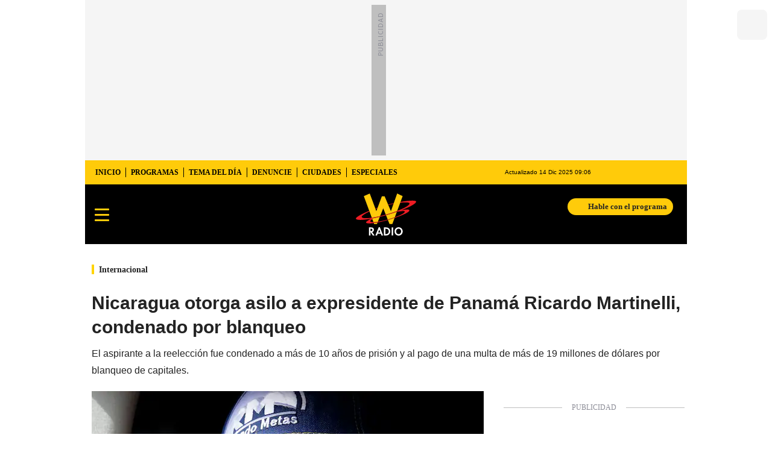

--- FILE ---
content_type: text/html; charset=utf-8
request_url: https://www.wradio.com.co/2024/02/07/nicaragua-otorga-asilo-a-expresidente-de-panama-ricardo-martinelli-condenado-por-blanqueo/
body_size: 34418
content:
<!DOCTYPE html><html lang="es"><head><meta charSet="utf-8"/><meta name="viewport" content="width=device-width, initial-scale=1.0, maximum-scale=5.0"/><meta http-equiv="X-UA-Compatible" content="ie=edge"/><meta name="google-site-verification" content="G2X5nOR8G3vXlNRwVmMbVxyTVTim2xrrwRbLIyKmlqc"/><meta name="format-detection" content="address=no;email=no,telephone:no"/><link rel="preload" href="https://www.wradio.com.co/resizer/v2/MQXCWKYDPACHGWBNWMUW2Z5EOE.jpg?auth=4c3474f2f8de7284e0c14008afbc272505b1fe5388ce57faa6534b7324dc5090&amp;width=650&amp;height=488&amp;quality=70&amp;smart=true" imagesrcset="https://www.wradio.com.co/resizer/v2/MQXCWKYDPACHGWBNWMUW2Z5EOE.jpg?auth=4c3474f2f8de7284e0c14008afbc272505b1fe5388ce57faa6534b7324dc5090&amp;width=288&amp;height=216&amp;quality=70&amp;smart=true 288w, https://www.wradio.com.co/resizer/v2/MQXCWKYDPACHGWBNWMUW2Z5EOE.jpg?auth=4c3474f2f8de7284e0c14008afbc272505b1fe5388ce57faa6534b7324dc5090&amp;width=343&amp;height=257&amp;quality=70&amp;smart=true 343w, https://www.wradio.com.co/resizer/v2/MQXCWKYDPACHGWBNWMUW2Z5EOE.jpg?auth=4c3474f2f8de7284e0c14008afbc272505b1fe5388ce57faa6534b7324dc5090&amp;width=382&amp;height=287&amp;quality=70&amp;smart=true 382w, https://www.wradio.com.co/resizer/v2/MQXCWKYDPACHGWBNWMUW2Z5EOE.jpg?auth=4c3474f2f8de7284e0c14008afbc272505b1fe5388ce57faa6534b7324dc5090&amp;width=650&amp;height=488&amp;quality=70&amp;smart=true 650w, https://www.wradio.com.co/resizer/v2/MQXCWKYDPACHGWBNWMUW2Z5EOE.jpg?auth=4c3474f2f8de7284e0c14008afbc272505b1fe5388ce57faa6534b7324dc5090&amp;width=736&amp;height=552&amp;quality=70&amp;smart=true 736w, https://www.wradio.com.co/resizer/v2/MQXCWKYDPACHGWBNWMUW2Z5EOE.jpg?auth=4c3474f2f8de7284e0c14008afbc272505b1fe5388ce57faa6534b7324dc5090&amp;width=768&amp;height=576&amp;quality=70&amp;smart=true 800w" imagesizes="(min-width:990px) 650px, calc(100vw - 32px)" as="image" fetchpriority="high"/><link rel="preload" as="font" href="/pf/resources/wradio-colombia/fonts/Montserrat/Montserrat-regular.woff2?d=547&amp;mxId=00000000" type="font/woff2" crossorigin="anonymous"/><link rel="preload" as="font" href="/pf/resources/wradio-colombia/fonts/Roboto/Roboto-regular.woff2?d=547&amp;mxId=00000000" type="font/woff2" crossorigin="anonymous"/><link rel="preload" as="font" href="/pf/resources/wradio-colombia/fonts/Montserrat/Montserrat-bold.woff2?d=547&amp;mxId=00000000" type="font/woff2" crossorigin="anonymous"/><title>Nicaragua otorga asilo a expresidente de Panamá Ricardo Martinelli, condenado por blanqueo </title><meta name="lang" content="es"/><meta name="referrer" content="no-referrer-when-downgrade"/><meta name="robots" content="index, follow, noarchive"/><meta name="robots" content="max-video-preview:3"/><meta name="robots" content="max-image-preview:large"/><meta name="robots" content="max-snippet:-1"/><meta name="description" content="El aspirante a la reelección fue condenado a más de 10 años de prisión y al pago de una multa de más de 19 millones de dólares por blanqueo de capitales."/><meta name="organization" content="W Radio"/><meta property="article:modified_time" content="2024-02-07T17:15:02-05:00"/><meta property="article:published_time" content="2024-02-07T17:15:02-05:00"/><link rel="canonical" href="https://www.wradio.com.co/2024/02/07/nicaragua-otorga-asilo-a-expresidente-de-panama-ricardo-martinelli-condenado-por-blanqueo/"/><link rel="amphtml" href="https://www.wradio.com.co/2024/02/07/nicaragua-otorga-asilo-a-expresidente-de-panama-ricardo-martinelli-condenado-por-blanqueo/?outputType=amp"/><meta property="article:author" content="EFE"/><meta property="article:publisher" content="https://www.facebook.com/WRadioCo/"/><meta property="article:section" content="Internacional"/><link rel="alternate" href="https://www.wradio.com.co/arc/outboundfeeds/rss/category/internacional?outputType=xml" type="application/rss+xml" title="RSS sobre Internacional"/><meta property="og:title" content="Nicaragua otorga asilo a expresidente de Panamá Ricardo Martinelli, condenado por blanqueo"/><meta property="og:description" content="El aspirante a la reelección fue condenado a más de 10 años de prisión y al pago de una multa de más de 19 millones de dólares por blanqueo de capitales."/><meta property="og:image" content="https://www.wradio.com.co/resizer/v2/https%3A%2F%2Fcloudfront-us-east-1.images.arcpublishing.com%2Fprisaradioco%2FMQXCWKYDPACHGWBNWMUW2Z5EOE.jpg?auth=db1215ca265ceaae88eb1dfcaaa5fad328ec4d44d3fb3cd0ef2ab62c88050344&amp;height=800&amp;width=1200&amp;quality=70&amp;smart=true"/><meta property="og:image:width" content="1200"/><meta property="og:image:height" content="800"/><meta property="og:updated_time" content="2024-02-07T17:15:02-05:00"/><meta property="og:url" content="https://www.wradio.com.co/2024/02/07/nicaragua-otorga-asilo-a-expresidente-de-panama-ricardo-martinelli-condenado-por-blanqueo/"/><meta property="og:type" content="article"/><meta property="og:site_name" content="W Radio"/><meta property="fb:app_id" content="229574677178613"/><meta property="twitter:card" content="summary_large_image"/><meta property="twitter:site" content="@WRadioColombia"/><meta name="twitter:title" content="Nicaragua otorga asilo a expresidente de Panamá Ricardo Martinelli, condenado por blanqueo"/><meta name="twitter:description" content="El aspirante a la reelección fue condenado a más de 10 años de prisión y al pago de una multa de más de 19 millones de dólares por blanqueo de capitales."/><meta name="adUnit" property="adUnit" content="noticias/internacional"/><script type="application/javascript" id="polyfill-script">if(!Array.prototype.includes||!(window.Object && window.Object.assign)||!window.Promise||!window.Symbol||!window.fetch){document.write('<script type="application/javascript" src="/pf/dist/engine/polyfill.js?d=547&mxId=00000000" defer=""><\/script>')}</script><script id="fusion-engine-react-script" type="application/javascript" src="/pf/dist/engine/react.js?d=547&amp;mxId=00000000" defer=""></script><script id="fusion-engine-combinations-script" type="application/javascript" src="/pf/dist/components/combinations/default.js?d=547&amp;mxId=00000000" defer=""></script><script id="fusion-spa-sw" type="application/javascript">if('serviceWorker' in navigator){window.addEventListener('load',function(){navigator.serviceWorker.register('/sw-spa.js?d=547&mxId=00000000')})}</script><link rel="shortcut icon" type="image/x-icon" href="/pf/resources/wradio-colombia/favicon.ico?d=547&amp;mxId=00000000"/><link rel="icon" type="image/x-icon" href="/pf/resources/wradio-colombia/favicon.ico?d=547&amp;mxId=00000000"/><link rel="apple-touch-icon" href="/pf/resources/wradio-colombia/touch-icon-iphone.png?d=547&amp;mxId=00000000"/><link rel="apple-touch-icon" sizes="152x152" href="/pf/resources/wradio-colombia/touch-icon-ipad.png?d=547&amp;mxId=00000000"/><link rel="apple-touch-icon" sizes="180x180" href="/pf/resources/wradio-colombia/touch-icon-iphone-retina.png?d=547&amp;mxId=00000000"/><link rel="apple-touch-icon" sizes="167x167" href="/pf/resources/wradio-colombia/touch-icon-ipad-retina.png?d=547&amp;mxId=00000000"/><style>@font-face{font-family:Montserrat;src:url("/pf/resources/wradio-colombia/fonts/Montserrat/Montserrat-black.eot?d=547&mxId=00000000");src:url("/pf/resources/wradio-colombia/fonts/Montserrat/Montserrat-black.eot?d=547&mxId=00000000#iefix") format("embedded-opentype"),url("/pf/resources/wradio-colombia/fonts/Montserrat/Montserrat-black.woff2?d=547&mxId=00000000") format("woff2"),url("/pf/resources/wradio-colombia/fonts/Montserrat/Montserrat-black.ttf?d=547&mxId=00000000") format("ttf");font-weight:900;font-style:normal;font-display:swap}@font-face{font-family:Montserrat;src:url("/pf/resources/wradio-colombia/fonts/Montserrat/Montserrat-bold.eot?d=547&mxId=00000000");src:url("/pf/resources/wradio-colombia/fonts/Montserrat/Montserrat-bold.eot?d=547&mxId=00000000#iefix") format("embedded-opentype"),url("/pf/resources/wradio-colombia/fonts/Montserrat/Montserrat-bold.woff2?d=547&mxId=00000000") format("woff2"),url("/pf/resources/wradio-colombia/fonts/Montserrat/Montserrat-bold.ttf?d=547&mxId=00000000") format("ttf");font-weight:700;font-style:normal;font-display:swap}@font-face{font-family:Montserrat;src:url("/pf/resources/wradio-colombia/fonts/Montserrat/Montserrat-regular.eot?d=547&mxId=00000000");src:url("/pf/resources/wradio-colombia/fonts/Montserrat/Montserrat-regular.eot?d=547&mxId=00000000#iefix") format("embedded-opentype"),url("/pf/resources/wradio-colombia/fonts/Montserrat/Montserrat-regular.woff2?d=547&mxId=00000000") format("woff2"),url("/pf/resources/wradio-colombia/fonts/Montserrat/Montserrat-regular.ttf?d=547&mxId=00000000") format("ttf");font-weight:400;font-style:normal;font-display:swap}@font-face{font-family:Roboto;src:url("/pf/resources/wradio-colombia/fonts/Roboto/Roboto-bold.eot?d=547&mxId=00000000");src:local("Roboto"),local("Roboto-Bold"),url("/pf/resources/wradio-colombia/fonts/Roboto/Roboto-bold.eot?d=547&mxId=00000000#iefix") format("embedded-opentype"),url("/pf/resources/wradio-colombia/fonts/Roboto/Roboto-bold.woff2?d=547&mxId=00000000") format("woff2"),url("/pf/resources/wradio-colombia/fonts/Roboto/Roboto-bold.ttf?d=547&mxId=00000000") format("ttf");font-weight:700;font-style:normal;font-display:swap}@font-face{font-family:Roboto;src:url("/pf/resources/wradio-colombia/fonts/Roboto/Roboto-bold.eot?d=547&mxId=00000000");src:local("Roboto"),local("Roboto-Medium"),url("/pf/resources/wradio-colombia/fonts/Roboto/Roboto-bold.eot?d=547&mxId=00000000#iefix") format("embedded-opentype"),url("/pf/resources/wradio-colombia/fonts/Roboto/Roboto-bold.woff2?d=547&mxId=00000000") format("woff2"),url("/pf/resources/wradio-colombia/fonts/Roboto/Roboto-bold.ttf?d=547&mxId=00000000") format("ttf");font-weight:600;font-style:normal;font-display:swap}@font-face{font-family:Roboto;src:url("/pf/resources/wradio-colombia/fonts/Roboto/Roboto-regular.eot?d=547&mxId=00000000");src:local("Roboto"),local("Roboto-Regular"),url("/pf/resources/wradio-colombia/fonts/Roboto/Roboto-regular.eot?d=547&mxId=00000000#iefix") format("embedded-opentype"),url("/pf/resources/wradio-colombia/fonts/Roboto/Roboto-regular.woff2?d=547&mxId=00000000") format("woff2"),url("/pf/resources/wradio-colombia/fonts/Roboto/Roboto-regular.ttf?d=547&mxId=00000000") format("ttf");font-weight:400;font-style:normal;font-display:swap}@font-face{font-family:Roboto;src:url("/pf/resources/wradio-colombia/fonts/Roboto/Roboto-Italica.eot?d=547&mxId=00000000");src:local("Roboto"),local("Roboto-Italic"),url("/pf/resources/wradio-colombia/fonts/Roboto/Roboto-Italica.eot?d=547&mxId=00000000#iefix") format("embedded-opentype"),url("/pf/resources/wradio-colombia/fonts/Roboto/Roboto-Italica.woff2?d=547&mxId=00000000") format("woff2"),url("/pf/resources/wradio-colombia/fonts/Roboto/Roboto-Italica.ttf?d=547&mxId=00000000") format("ttf");font-weight:500;font-style:italic;font-display:swap}.lead-art .bt-am{position:absolute;width:40px;height:40px;top:calc((100vw - 32px) * .75 - 60px);right:20px;background:url(/pf/resources/wradio-colombia/img/ico-fs.svg?d=547&mxId=00000000) 50%/20px no-repeat #232323;border-radius:5px;text-indent:-9999px}.cnt-byline>div .au-tw{background:url(/pf/resources/wradio-colombia/img/ico-tw-cl1.svg?d=547&mxId=00000000) 50% no-repeat;text-indent:-9999px;display:inline-block;margin-left:4px;width:20px}@font-face{font-family:sourcesans;src:url(//cr00.epimg.net/especiales/arcsites/car/fonts/sourcesanspro-regular.woff2) format("woff2"),url(//cr00.epimg.net/especiales/arcsites/car/fonts/sourcesanspro-regular.woff) format("woff");font-weight:500;font-style:normal;font-display:swap}@font-face{font-family:sourcesans;src:url(//cr00.epimg.net/especiales/arcsites/car/fonts/sourcesanspro-semibold.woff2) format("woff2"),url(//cr00.epimg.net/especiales/arcsites/car/fonts/sourcesanspro-semibold.woff) format("woff");font-weight:600;font-style:normal;font-display:swap}@font-face{font-family:sourcesans;src:url(//cr00.epimg.net/especiales/arcsites/car/fonts/sourcesanspro-bold.woff2) format("woff2"),url(//cr00.epimg.net/especiales/arcsites/car/fonts/sourcesanspro-bold.woff) format("woff");font-weight:700;font-style:normal;font-display:swap}@media (min-width:321px){.tags li:nth-child(n+2){display:initial}.tags.e-2 button{visibility:hidden}}@media (min-width:768px){footer .c-sn{height:80px;margin-left:20px}footer .c-sn li{min-width:126px;max-width:126px;margin:0}footer .c-sn a{font:700 20px/32px Roboto,Georgia,Times,Times New Roman,serif;-webkit-box-orient:horizontal;-webkit-box-direction:normal;flex-direction:row}footer .c-sn a:before{margin:0 8px 0 0}footer .c-ln{height:48px;padding:0}footer .c-ln li{margin:0}footer .c-ln a{padding:0 15px}.cnt-buscador-emisoras{padding:8px 0}.cnt-buscador-emisoras>div:not(.cnt-cabecera){width:calc(100% - 58px);height:384px;overflow:auto;overflow-x:hidden;margin:16px 0 0}.cnt-buscador-emisoras .buscador-emisora{width:calc(100% - 16px);background:#f5f5f5;height:82px;margin:0 auto;padding-top:0}.cnt-buscador-emisoras .buscador-emisora form{background:#fff}.cnt-buscador-emisoras .buscador-emisora button{width:50px;height:50px;text-indent:-9999px;background:url("/pf/resources/wradio-colombia/img/player-permanente/ico-lupa.svg?d=547&mxId=00000000") 50%/15px no-repeat}.cnt-buscador-emisoras .buscador-emisora input::-webkit-input-placeholder{color:#232323}.cnt-buscador-emisoras .buscador-emisora input::-moz-placeholder{color:#232323}.cnt-buscador-emisoras .buscador-emisora input:-ms-input-placeholder,.cnt-buscador-emisoras .buscador-emisora input::-ms-input-placeholder{color:#232323}.cnt-buscador-emisoras .cnt-resultados{max-width:40%;margin-left:30%;margin-top:24px}.cnt-buscador-emisoras .cnt-resultados .tit,.cnt-buscador-emisoras .cnt-resultados li,.cnt-buscador-emisoras .cnt-resultados>p{height:50px}.cnt-buscador-emisoras .cnt-resultados>p{margin-left:0}main header h1{font:700 30px/40px Montserrat,Arial,Helvetica Neue,Helvetica,sans-serif;padding-top:25px}main header h3{line-height:28px;padding-top:10px}.cnt-interaccion{margin-top:25px}.cnt-interaccion>button{font-weight:700}.c-sum.la{float:right;max-width:260px;margin:0 0 20px 15px}}@media (min-width:990px){.c-s>div.mh266-100{min-height:266px}.c-d .cnt-publi{display:block}.cnt-buscador-emisoras{background:#fff;z-index:101}.cnt-buscador-emisoras>button{display:block;position:absolute;text-indent:-9999px;width:50px;height:50px;border-radius:8px;background:url("/pf/resources/wradio-colombia/img/player-permanente/ico-fullscreen.svg?d=547&mxId=00000000") 50% no-repeat #f5f5f5;top:16px;right:8px}.cnt-buscador-emisoras>div:not(.cnt-cabecera){height:320px}.cnt-buscador-emisoras .cnt-resultados>p{width:302px;margin-left:calc(100% - 302px)}main>article{padding:0 0 0 7px}.c-i{max-width:650px}.c-d{max-width:300px}.bcrumb{margin-top:14px}.cint{padding-top:12px}}@media (min-width:990px) and (max-width:1366px){.lead-art .bt-am{top:427px}}@media (min-width:1025px){.lead-art .bt-am{top:427px;opacity:0}}@media (max-width:600px){.c-sab .c-mnu>a,.c-sab .c-mnu>p{font:600 14px/14px Montserrat,Arial,Helvetica Neue,Helvetica,sans-serif;margin-top:0}.c-h-d{height:74px}.cnt-opt{width:92%}.cnt-byline>div:before{display:none}.cnt-byline>div p a.aw-wb{display:inline-block;width:80%;overflow:hidden;text-overflow:ellipsis;white-space:nowrap;height:30px}.cnt-byline>div p a.au-tw{width:20px;height:30px}.cnt-byline span.a_ti{margin:0 0 0 45px}.c-i .cnt-byline{display:block;margin:10px 0;position:relative;padding:0}.c-i .cnt-byline>div p{width:100%;position:relative;padding:0}.c-i .cnt-byline>div p a.aw-wb{line-height:24px;height:24px}.c-i .cnt-byline>div p a.au-tw{height:24px;position:absolute}.c-i .cnt-byline span.a_ti{line-height:15px;margin:0 0 0 37px;position:absolute;top:26px}body.noticia .c-i .cnt-byline,body.noticia .c-i .cnt-byline>div{display:inline-block;width:100%}body.noticia .c-i .cnt-byline>div p{width:100%;height:40px}body.noticia .c-i .cnt-byline>div p a.aw-wb{width:50%}body.noticia .c-i .cnt-byline span.a_ti{line-height:20px;margin:0;position:relative;top:0}.ult{display:none}}.yt-lite{background-color:#000;position:relative;display:block;contain:content;background-position:50%;background-size:cover}.yt-lite:before{content:"";display:block;position:absolute;top:0;background-image:url([data-uri]);background-position:top;background-repeat:repeat-x;height:60px;padding-bottom:50px;width:100%}.yt-lite:after{content:"";display:block;padding-bottom:var(--aspect-ratio)}.yt-lite>.lty-playbtn{width:70px;height:46px;background-color:#212121;z-index:1;opacity:.8;border-radius:14%}.yt-lite>.lty-playbtn:before{content:"";border-color:transparent transparent transparent #fff;border-style:solid;border-width:11px 0 11px 19px}.yt-lite>.lty-playbtn,.yt-lite>.lty-playbtn:before{position:absolute;top:50%;left:50%;transform:translate3d(-50%,-50%,0)}html{line-height:1.15;-webkit-text-size-adjust:100%}main{display:block}h1{font-size:2em}a{background-color:transparent;text-decoration:none;color:#232323}b{font-weight:bolder}img{border-style:none;max-width:100%;display:block;height:auto}button,input{font-family:inherit;font-size:100%;line-height:1.15;margin:0;overflow:visible}button{text-transform:none;-webkit-appearance:button;border:0}button::-moz-focus-inner{border-style:none;padding:0}[type=search]{-webkit-appearance:textfield;outline-offset:-2px}[type=search]::-webkit-search-decoration{-webkit-appearance:none}::-webkit-file-upload-button{-webkit-appearance:button;font:inherit}html{box-sizing:border-box;-moz-box-sizing:border-box;-webkit-box-sizing:border-box;font-size:100%}*,:after,:before{box-sizing:inherit;-moz-box-sizing:inherit;-webkit-box-sizing:inherit;-webkit-box-sizing:border-box;box-sizing:border-box}body,figcaption,figure,h1,h3,p,ul{margin:0;padding:0}ul{list-style-type:none;overflow:visible;counter-reset:olcont}ul li{margin:0;padding:0;counter-increment:olcont}input{background-color:transparent;background-image:none;border:0;font-size:16px;padding:0}body,button,input{font-synthesis:none;-moz-font-feature-settings:"kern";-webkit-font-smoothing:antialiased;-moz-osx-font-smoothing:grayscale}@-webkit-keyframes ellipsis-dot{25%{content:""}50%{content:"."}75%{content:".."}to{content:"..."}}@keyframes ellipsis-dot{25%{content:""}50%{content:"."}75%{content:".."}to{content:"..."}}p{font:16px/24px Roboto,Georgia,Times,Times New Roman,serif}:active,:focus{outline:0}button:-moz-focusring{outline:0}#fusion-app{width:100%;margin:0 auto;padding:0}.c-s>div{background:#f5f5f5;padding:8px 0;-webkit-box-pack:center;justify-content:center}.c-s>div,.c-s>div>div{position:relative;display:-webkit-box;display:flex}.c-s>div>div:before{content:"";width:24px;height:100%;background:#bfbfbf;left:-24px;top:0;display:inline-block;position:absolute}.c-s>div>div:after{content:"PUBLICIDAD";position:absolute;left:-18px;top:85px;-webkit-transform-origin:left top;transform-origin:left top;-webkit-transform:rotate(270deg);transform:rotate(270deg);font-size:12px;letter-spacing:1px;color:#8c8d97}.cnt-publi{position:relative;padding:23px 0 16px;text-align:center;display:-webkit-box;display:flex;-webkit-box-pack:center;justify-content:center}.cnt-publi:before{content:"";background:#bfbfbf;width:100%;height:1px;position:absolute;top:7px;left:0;display:block}.cnt-publi:after{content:"PUBLICIDAD";font:12px/15px Roboto,Georgia,Times,Times New Roman,serif;color:#8c8d97;position:absolute;top:0;left:50%;-webkit-transform:translateX(-50%);transform:translateX(-50%);background:#fff;padding:0 16px}.c-s>div.mh266-100{min-height:100px}.cnt-data-art>aside{width:100%;max-width:650px}footer{padding-bottom:82px;background:#232323}footer>ul{display:-webkit-box;display:flex;-webkit-box-pack:center;justify-content:center;-webkit-box-align:center;align-items:center}footer .c-sn{height:102px}footer .c-sn li{max-width:16.5%;min-width:16.5%;margin:0}footer .c-sn a{font:700 14px/16px Roboto,Georgia,Times,Times New Roman,serif;-webkit-box-orient:vertical;-webkit-box-direction:normal;flex-direction:column;-webkit-box-align:center;align-items:center;color:#ddd;display:-webkit-box;display:flex}footer .c-sn a:before{content:" ";background:url(/pf/resources/wradio-colombia/img/ico-tw-cl1.svg?d=547&mxId=00000000) 50%/16px no-repeat #ddd;width:32px;height:32px;border-radius:8px;display:block;margin:0 0 4px}footer .c-sn a.fb:before{background-image:url(https://cr00.epimg.net/especiales/img-arc/wradio-colombia/ico-fb-cl1.svg)}footer .c-sn a.in:before{background-image:url(https://cr00.epimg.net/especiales/img-arc/wradio-colombia/ico-ig-cl1.svg)}footer .c-sn a.tt:before{background-image:url(https://cr00.epimg.net/especiales/img-arc/wradio-colombia/ico-tt-cl1.svg)}footer .c-sn a.yt:before{background-image:url(https://cr00.epimg.net/especiales/img-arc/wradio-colombia/ico-yt-cl1.svg)}footer .c-sn a.kw:before{background-image:url(https://cr00.epimg.net/especiales/img-arc/wradio-colombia/ico-kw-cl1.svg)}footer .txt-fot{background:#fff5c5;padding-bottom:20px;width:100%;margin:0 auto 10px;text-align:center}footer .txt-fot p{font:12px/18px Poppins;margin:0 auto;max-width:930px}footer .c-ln{background:#fff5c5;flex-wrap:wrap;height:auto;padding:4px 0}footer .c-ln li{border-right:1px solid #8c8d97;margin:4px 0}footer .c-ln li:last-child{border:0}footer .c-ln a{font:12px/16px Roboto,Georgia,Times,Times New Roman,serif;color:#232323;padding:0 12px;display:block}footer ul.socio{padding:20px 0}footer ul.socio li{min-width:130px;max-width:130px;margin:0 14px;text-align:center}footer ul.socio li img{height:40px;margin:0 auto}footer ul.socio li span{padding:20px 0;color:#cdcdcd;font-size:12px}.c-pl-a .c-op,.c-pl-a .c-sh{-webkit-box-pack:end;justify-content:flex-end;padding-right:52px}.c-pl-a .c-sh .emb,.c-pl-a .c-sh li button.bt-em,.c-pl-a .c-sh p{display:none}.c-pl-a .bt-pp{min-width:56px;max-width:56px;min-height:56px;max-height:56px;background:url(/pf/resources/wradio-colombia/img/ico-pl.svg?d=547&mxId=00000000) 50%/12px no-repeat #232323;border:8px solid #eeeff2;text-indent:-9999px;display:block;border-radius:50px;z-index:97}.c-pl-a .bt-op{min-width:24px;max-width:24px;width:24px;height:24px;text-indent:-9999px;position:absolute;right:0;top:0;background:url("/pf/resources/wradio-colombia/img/player-permanente/ico-opc-blanco.svg?d=547&mxId=00000000") 50%/16px no-repeat #232323;border-radius:4px;padding:0}.c-pl-a.pl-i{position:relative;width:100%;height:auto;min-height:305.5px}.c-pl-a.pl-i .bt-pp{position:absolute;left:8px;bottom:8px}.c-pl-a.pl-i .bt-op{right:8px;top:8px}.c-pl-a.pl-i .tim,.c-pl-a.pl-i .tit{font:12px/24px Roboto,Georgia,Times,Times New Roman,serif;color:#fff;background:#232323;padding:0 8px;position:absolute;display:block}.c-pl-a.pl-i .tit{border-left:4px solid #ffcb0a;left:8px;max-width:calc(100% - 48px);white-space:nowrap;text-overflow:ellipsis;overflow:hidden;top:8px;border-radius:0 4px 4px 0}.c-pl-a.pl-i .tim{right:8px;border-radius:4px;bottom:auto}.c-pl-a.pl-i .c-on{position:absolute;left:72px;bottom:8px;width:calc(100% - 190px);height:48px;background:url(/pf/resources/wradio-colombia/img/vumetro/blanco-48.png?d=547&mxId=00000000) repeat-x}.c-pl-a{overflow:hidden}.c-op,.c-sh{position:absolute;width:100%;height:0;background:#282828;overflow:hidden;left:0;top:0;display:-webkit-box;display:flex;-webkit-box-pack:center;justify-content:center;-webkit-box-align:center;align-items:center}.c-op>button,.c-sh>button{position:absolute;top:20px;right:20px;width:22px;height:22px;background:url("/pf/resources/wradio-colombia/img/ico-x.svg?d=547&mxId=00000000") 50% no-repeat;text-indent:-9999px}.c-op ul,.c-sh ul{display:-webkit-box;display:flex}.c-op li,.c-sh li{margin-left:5px}.c-op li a,.c-op li button,.c-sh li button{width:40px;height:40px;text-indent:-9999px;display:block}.c-op li a{background:url("/pf/resources/wradio-colombia/img/player-permanente/lst-audio-download-blanco.svg?d=547&mxId=00000000") 50% no-repeat #232323;border-radius:8px}.c-op li button{background:url("/pf/resources/wradio-colombia/img/ico-sh.svg?d=547&mxId=00000000") 50% no-repeat #232323;border-radius:8px}.c-sh>div:nth-of-type(2){display:none}.c-sh p{font:700 18px/42px Roboto,Georgia,Times,Times New Roman,serif;color:#fff;text-align:center}.c-sh p:last-child{font:14px/18px Roboto,Georgia,Times,Times New Roman,serif;padding:0 16px}.c-sh li button{border-radius:50px;background:url(/pf/resources/wradio-colombia/img/ico-fb.svg?d=547&mxId=00000000) 50% no-repeat #314299}.c-sh li button.bt-tw{background:url(/pf/resources/wradio-colombia/img/ico-tw.svg?d=547&mxId=00000000) 50% no-repeat #101418}.c-sh li button.bt-li{background:url(/pf/resources/wradio-colombia/img/ico-li.svg?d=547&mxId=00000000) 50% no-repeat #0086d7}.c-sh li button.bt-wh{background:url(/pf/resources/wradio-colombia/img/ico-wh.svg?d=547&mxId=00000000) 50%/16px no-repeat #0a9b34}.c-sh li button.bt-em{background:url(/pf/resources/wradio-colombia/img/ico-em.svg?d=547&mxId=00000000) 50%/16px no-repeat #424242}.cnt-buscador-emisoras>button{display:none}.cnt-buscador-emisoras .buscador-emisora{padding:16px 0;background:#fff}.cnt-buscador-emisoras .buscador-emisora form{background:#f5f5f5;border-radius:8px;display:-webkit-box;display:flex}.cnt-buscador-emisoras .buscador-emisora button{width:64px;height:64px;text-indent:-9999px;background:url("/pf/resources/wradio-colombia/img/player-permanente/ico-lupa.svg?d=547&mxId=00000000") 50% no-repeat}.cnt-buscador-emisoras .buscador-emisora input{font:18px/48px Roboto,Georgia,Times,Times New Roman,serif;color:#232323;width:calc(100% - 64px)}.cnt-buscador-emisoras .buscador-emisora input::-webkit-input-placeholder{color:#8c8d97}.cnt-buscador-emisoras .buscador-emisora input::-moz-placeholder{color:#8c8d97}.cnt-buscador-emisoras .buscador-emisora input:-ms-input-placeholder,.cnt-buscador-emisoras .buscador-emisora input::-ms-input-placeholder{color:#8c8d97}.cnt-buscador-emisoras .cnt-resultados>p{height:50px;font:18px/24px Roboto,Georgia,Times,Times New Roman,serif;color:#bf0000;padding-left:40px;background:url("/pf/resources/wradio-colombia/img/player-permanente/ico-directociudad.svg?d=547&mxId=00000000") 0 50% no-repeat;-webkit-box-align:center;align-items:center;display:-webkit-box;display:flex}.cnt-buscador-emisoras .cnt-resultados ul{margin:18px 0;display:grid;grid-template-columns:1fr 1fr;gap:16px}.cnt-buscador-emisoras .cnt-resultados li{height:32px;-webkit-box-align:center;align-items:center;display:-webkit-box;display:flex}.cnt-buscador-emisoras .cnt-resultados li a{font:20px/25px Roboto,Georgia,Times,Times New Roman,serif;display:block;color:#282828;padding-left:40px;background:url("/pf/resources/wradio-colombia/img/player-permanente/ico-emisora-off.svg?d=547&mxId=00000000") 0 50% no-repeat}.cnt-buscador-emisoras .cnt-resultados li.sel a{background-image:url("/pf/resources/wradio-colombia/img/player-permanente/ico-emisora-on.svg?d=547&mxId=00000000")}.cnt-buscador-emisoras .cnt-resultados .tit{height:40px;display:grid;-webkit-box-align:center;align-items:center}.cnt-buscador-emisoras .cnt-resultados .tit span{font:700 20px/25px Roboto,Georgia,Times,Times New Roman,serif;color:#282828}.c-s{margin-bottom:16px}.c-s header{width:100%}.c-s header>div:first-child{background:#ffcb0a}.c-s header>div:nth-child(-n+2){display:-webkit-box;display:flex}.c-s header>div:not(:last-child){-webkit-box-pack:justify;justify-content:space-between}.c-s nav ul{padding:0 8px;display:-webkit-box;display:flex}.c-s nav a{display:block;font:700 12px/40px Roboto,Georgia,Times,Times New Roman,serif;color:#000;padding:0 8px 0 9px;position:relative;text-transform:uppercase}.c-s nav a:before{content:"";display:block;width:1px;height:16px;position:absolute;left:0;top:12px;background:#000}.c-s nav li:first-child a:before{display:none}.c-s>div.mh266-100,.c-s>header{max-width:998px;margin:0 auto}.c-s .c-opc{display:-webkit-box;display:flex}.c-s .c-opc p{color:#000;font:10px/40px Montserrat,Arial,Helvetica Neue,Helvetica,sans-serif;padding-right:24px}.c-s .c-opc ul{display:-webkit-box;display:flex;margin:0 5px 0 28px}.c-s .c-opc a,.c-s .c-opc button{border:0;height:40px;width:34px;background:#ffcb0a;color:#232323;display:block}.c-s .c-opc button span{display:block;text-indent:-9999px;height:40px;background:url(/pf/resources/wradio-colombia/img/ico-usu-cl9.svg?d=547&mxId=00000000) 50%/20px no-repeat;-webkit-filter:invert(1);filter:invert(1)}.c-s .c-opc button{position:relative}.c-s .c-opc a{text-indent:-9999px;background:url(/pf/resources/wradio-colombia/img/ico-news-cl9.svg?d=547&mxId=00000000) 50%/20px no-repeat}.c-s .c-opc a.srch{background-image:url(/pf/resources/wradio-colombia/img/ico-se-cl9.svg?d=547&mxId=00000000);background-size:18px;-webkit-filter:invert(1);filter:invert(1)}.c-s .c-opc a.nws,.c-s .opc a.nws{text-indent:-9999px;background:url(/pf/resources/wradio-colombia/img//ico-news-cl9.svg?d=547&mxId=00000000) 50%/20px no-repeat;-webkit-filter:invert(1);filter:invert(1)}.c-h-p{height:100px;-webkit-box-align:center;align-items:center;border-bottom:1px solid #f5f5f5;width:100%;background:#000;position:absolute;top:0;display:-webkit-box;display:flex;-webkit-box-pack:justify;justify-content:space-between}.c-h-p .logo{width:150px;height:70px;background:url(/pf/resources/wradio-colombia/img/logow.svg?d=547&mxId=00000000) 50%/contain no-repeat;text-indent:-9999px;display:block;position:absolute;left:50%;-webkit-transform:translateX(-50%);transform:translateX(-50%)}.c-h-p>button{padding:20px 16px;width:56px;height:64px;text-indent:-9999px;background:0 0;margin-top:-2px}.c-h-p>button span{color:#fff}.c-h-p>button span,.c-h-p>button span:after,.c-h-p>button span:before{border-radius:1px;height:3px;width:24px;background:#ffcb0a;position:absolute;display:block}.c-h-p>button span:after,.c-h-p>button span:before{content:"";top:-9px}.c-h-p>button span:after{top:auto;bottom:-9px}.c-h-p div{display:-webkit-box;display:flex;margin-right:15px}.c-h-p div a{background:url(/pf/resources/wradio-colombia/img/ico-hable_programa.svg?d=547&mxId=00000000) 6% 50%/8% no-repeat #ffcb0a;border-radius:15px;font:600 13px/28px Roboto,Georgia,Times,Times New Roman,serif;color:#232323;padding:0 10px 0 34px;margin-right:8px;display:block;max-width:184px}.c-h-p div .ondirect{margin:-2px 0 0}.c-h-p div .ondirect svg.microfono{background:url(/pf/resources/wradio-colombia/img/ico-audio-programa.svg?d=547&mxId=00000000) 11% 30%/90% no-repeat;height:25px;width:25px;bottom:-14px;position:relative}.c-h-p div .ondirect span.programa-w{font:600 12px/12px Roboto,Georgia,Times,Times New Roman,serif;vertical-align:bottom;padding-left:5px;color:#ffcb0a}.c-h-w{position:relative;width:100%}.c-h-d{height:100px}.pbsSkin .c-h-p{padding:0}.c-sab{overflow:auto;background:linear-gradient(90deg,#fff,#fff 269px,#ddd 270px,rgba(0,0,0,.6) 271px,rgba(0,0,0,.6));display:none;max-height:calc(100vh - 166px);min-height:calc(100vh - 166px);overflow-x:hidden}.c-sab .c-i-sab{display:-webkit-box;display:flex;-webkit-box-orient:vertical;-webkit-box-direction:normal;flex-flow:column wrap;-webkit-box-align:start;align-items:flex-start;position:relative;flex-wrap:nowrap;-webkit-box-flex:1;flex-grow:1;min-height:auto}.c-sab .c-i-sab>button,.c-sab .otr,.c-sab .pdc{display:none}.c-sab .opc{display:-webkit-box;display:flex;height:63px;-webkit-box-align:center;align-items:center;border-bottom:1px solid #ddd;width:270px;padding-left:8px}.c-sab .opc a,.c-sab .opc button{border:0;height:40px;width:34px;color:#fff;display:block;background:#fff;padding:0}.c-sab .opc a{text-indent:-9999px;background:url(/pf/resources/wradio-colombia/img/ico-news-cl9.svg?d=547&mxId=00000000) 50%/20px no-repeat}.c-sab .opc a.srch{background-image:url(/pf/resources/wradio-colombia/img/ico-se-cl9.svg?d=547&mxId=00000000);background-size:18px}.c-sab .opc span{display:block;text-indent:-9999px;height:40px;background:url(/pf/resources/wradio-colombia/img/ico-usu-cl9.svg?d=547&mxId=00000000) 50%/20px no-repeat}.c-sab .opc button{position:relative}.c-sab .c-mnu{padding:13px 0 0;position:relative;max-width:100%}.c-sab .c-mnu>a,.c-sab .c-mnu>p{padding:8px 0 8px 29px;position:relative;font:600 16px/16px Montserrat,Arial,Helvetica Neue,Helvetica,sans-serif;color:#232323;display:block;text-transform:uppercase;margin-top:11px}.c-sab .c-mnu>a:before,.c-sab .c-mnu>p:before{content:"";display:block;position:absolute;left:16px;top:calc(50% - 7.5px);width:4px;height:15px;background:#ffcb0a}.c-sab .c-mnu .n1{margin:0 24px 8px 28px;display:none}.c-sab .c-mnu .n1 a{font:300 14px/25px Montserrat,Arial,Helvetica Neue,Helvetica,sans-serif;color:#8c8d97;display:block}.c-sab .o-ops{border-top:1px solid #ddd;padding:28px 24px 8px 16px;margin-top:28px;display:none}.c-sab .mnu-ul{border-top:1px solid #ddd;padding:28px 24px 8px 16px;margin-top:10px}.c-sab .mnu-ul li{margin-bottom:8px;font:14px/20px Montserrat,Arial,Helvetica Neue,Helvetica,sans-serif}.c-sab .mnu-ul li>a{color:#232323;display:block;padding-left:24px;position:relative}.c-sab .mnu-ul li>a:before{content:" ";width:16px;height:16px;position:absolute;left:0;top:2px}.c-sab .mnu-ul li>a.direc{background:url(/pf/resources/wradio-colombia/img/ico-directorio.svg?d=547&mxId=00000000) 0 no-repeat}.c-sab .pdc{width:742px;margin:42px 20px 0}.c-sab .pdc>div{width:100%;border-radius:8px;background-color:#fff;-webkit-box-shadow:0 0 4px 0 rgba(0,0,0,.1);box-shadow:0 0 4px 0 rgba(0,0,0,.1);padding:24px;margin-top:16px}.c-sab .otr{width:270px;border-radius:8px;background-color:#fff;-webkit-box-pack:justify;justify-content:space-between;padding:20px 16px;-webkit-box-ordinal-group:6;order:5;margin:0}.c-sab .otr div,.c-sab .otr ul{display:-webkit-box;display:flex}.c-sab .otr div p{font:600 12px/32px Roboto,Georgia,Times,Times New Roman,serif;margin:0 4px;display:none}.c-sab .otr div li{margin:16px 8px 0 0}.c-sab .otr div li:first-child{margin-left:0}.c-sab .otr div a{display:block;text-indent:-9999px;width:32px;height:32px;border:1px solid #282828;border-radius:50%;background:url(/pf/resources/wradio-colombia/img/ico-fd-cl12.svg?d=547&mxId=00000000) 50%/14px no-repeat}.c-sab .otr div a.yt{background-image:url(/pf/resources/wradio-colombia/img/ico-yt-cl12.svg?d=547&mxId=00000000)}.c-sab .otr div a.tw{background-image:url(/pf/resources/wradio-colombia/img/ico-tw-cl12.svg?d=547&mxId=00000000);background-size:16px}.c-sab .otr div a.fb{background-image:url(/pf/resources/wradio-colombia/img/ico-fb2-cl12.svg?d=547&mxId=00000000);background-size:16px}.c-sab .otr div a.ig{background-image:url(/pf/resources/wradio-colombia/img/ico-ig-cl12.svg?d=547&mxId=00000000)}.c-sab .mnu{min-width:270px}.c-sab .c-mnu>p{background:url(/pf/resources/wradio-colombia/img/ico-sig-cl1.svg?d=547&mxId=00000000) calc(100% - 16px) 50% no-repeat}.c-sab .c-mnu ul#\/programas li a{background:url(/pf/resources/wradio-colombia/img/ico-programa.svg?d=547&mxId=00000000) 0 50% no-repeat;padding:4px 0 4px 24px}.c-sab .c-mnu ul#\/ciudades li a{background:url(/pf/resources/wradio-colombia/img/ico-ciudades.svg?d=547&mxId=00000000) 0 50% no-repeat;padding:4px 0 4px 24px}.c-emi{-webkit-box-pack:center;justify-content:center;position:absolute;width:100%;top:40px;background:#fff;height:calc(100% - 40px);max-width:100%;left:0;overflow:auto;display:none}.c-emi .cnt-buscador-emisoras{background:#fff;width:520px}.c-emi .cnt-buscador-emisoras .buscador-emisora{background:#fff}.c-emi .cnt-buscador-emisoras>button{height:30px;width:30px;border:1px solid hsla(0,0%,87%,.11);background:url(/pf/resources/wradio-colombia/img/ico-x-cl1.svg?d=547&mxId=00000000) 50% no-repeat #fff;-webkit-box-shadow:0 1px 1px 0 rgba(0,0,0,.05);box-shadow:0 1px 1px 0 rgba(0,0,0,.05);text-indent:-9999px;border-radius:50px;margin-right:8px;top:35px;right:0;display:block;position:absolute}.c-emi .cnt-buscador-emisoras .cnt-cabecera p{margin-left:6px;font:300 24px/44px Roboto,Georgia,Times,Times New Roman,serif}.c-emi .cnt-buscador-emisoras>div:last-child{width:95%;max-width:646px;height:calc(100% - 94px)}.c-emi .cnt-buscador-emisoras form{background:#f5f5f5}.c-emi .cnt-buscador-emisoras .cnt-resultados{max-width:600px;margin:0}.c-emi .cnt-buscador-emisoras ul{display:-webkit-box;display:flex;-webkit-box-orient:horizontal;-webkit-box-direction:normal;flex-flow:row wrap;-webkit-box-pack:end;justify-content:flex-end}.c-emi .cnt-buscador-emisoras li{min-width:302px;max-width:302px}.c-emi .cnt-buscador-emisoras li.tit{min-width:170px;max-width:170px}.fc{background:#f5f5f5;padding:8px}.fc p{font:12px/15px Roboto,Georgia,Times,Times New Roman,serif;color:#8c8d97}main>article{width:100%;max-width:990px;margin:0 auto;padding:0 16px}.cnt-data-art{padding-top:20px;display:-webkit-box;display:flex;flex-wrap:wrap;-webkit-box-pack:justify;justify-content:space-between;position:relative}.c-d,.c-i{width:100%;max-width:100%}.c-d>div{margin-top:20px}.cnt-opt{display:inline-block;margin:30px 0;position:relative;width:100%;height:30px}.cnt-opt button.coments{width:auto;background:0 0;border-bottom:2px solid #ffcb0a;font:600 18px/24px Roboto,Georgia,Times,Times New Roman,serif;position:absolute;left:0}.cnt-opt button.coments:visited{color:#232323;text-decoration:none}.cnt-opt a.rules{display:block;border-bottom:2px solid #ffcb0a;font:600 18px/24px Roboto,Georgia,Times,Times New Roman,serif;position:absolute;right:0}.cnt-opt a.rules:link,.cnt-opt a.rules:visited{color:#232323;text-decoration:none}.bcrumb{font:700 14px/20px Roboto,Georgia,Times,Times New Roman,serif;color:#232323;padding-left:8px;margin-top:4px;display:inline-block}.bcrumb:before{content:"";width:4px;height:16px;background:#ffd400;display:inline-block;position:relative;top:3px;left:-8px}.bcrumb a,.pro{color:#232323}.pro{position:relative;display:-webkit-inline-box;display:inline-flex;-webkit-box-align:end;align-items:flex-end}.pro img{max-height:32px}.pro img,.pro span{position:relative;z-index:10}.pro span{display:block;font:600 12px/20px Roboto,Georgia,Times,Times New Roman,serif;text-transform:uppercase;padding:0 10px 1px 12px;color:#fff}.pro:after{content:" ";position:absolute;display:block;left:0;bottom:0;height:24px;background:#ed1c24;border-radius:4px;width:100%}.cint{text-transform:uppercase;font:12px/19px Roboto,Georgia,Times,Times New Roman,serif;color:#8c8d97;padding:4px 0 0 4px;display:inline-block}main header h1{font:700 24px/26px Montserrat,Arial,Helvetica Neue,Helvetica,sans-serif;padding-top:15px}main header h3{font:16px/24px Montserrat,Arial,Helvetica Neue,Helvetica,sans-serif;padding-top:10px}.lead-art{position:relative}.lead-art figure{display:block}.lead-art figure img{width:100%}.c-i .lead-art .c-pl-a.pl-i{min-width:650px;min-height:487px}.cnt-interaccion{display:-webkit-box;display:flex;-webkit-box-pack:justify;justify-content:space-between;margin-top:15px}.cnt-interaccion>button{border-radius:50px;background:url(/pf/resources/wradio-colombia/img/ico-cm-cl1.svg?d=547&mxId=00000000) 10px 50% no-repeat #f5f5f5;padding:0 15px 3px 35px;height:30px;font:12px/12px Roboto,Georgia,Times,Times New Roman,serif;color:#232323}.cnt-interaccion ul{display:-webkit-box;display:flex}.cnt-interaccion li{margin-left:5px}.cnt-interaccion li button{width:30px;height:30px;border-radius:50px;text-indent:-9999px;background:url(/pf/resources/wradio-colombia/img/ico-fb.svg?d=547&mxId=00000000) 50% no-repeat #314299}.cnt-interaccion li button.bt-tw{background:url(/pf/resources/wradio-colombia/img/ico-tw.svg?d=547&mxId=00000000) 50% no-repeat #101418}.cnt-interaccion li button.bt-li{background:url(/pf/resources/wradio-colombia/img/ico-li.svg?d=547&mxId=00000000) 50% no-repeat #0086d7}.cnt-interaccion li button.bt-wh{background:url(/pf/resources/wradio-colombia/img/ico-wh.svg?d=547&mxId=00000000) 50%/16px no-repeat #0a9b34}.cnt-byline{margin-top:10px;-webkit-box-align:end;align-items:flex-end;flex-wrap:wrap}.cnt-byline,.cnt-byline>div{display:-webkit-box;display:flex}.cnt-byline>div{-webkit-box-align:center;align-items:center}.cnt-byline>div:before{content:" ";width:15px;height:2px;background:#232323;display:inline-block}.cnt-byline>div p{font:700 14px/20px Roboto,Georgia,Times,Times New Roman,serif;color:#232323;padding:0 8px;height:30px}.cnt-byline>div p a{color:#232323;margin-top:4px}.cnt-byline img{border-radius:50%;background-color:#fff;height:30px;width:30px;float:left;margin:0 6px 0 0}.cnt-byline span.a_ti{margin:0 0 6px 6px}.cnt-byline .a_ti{font:12px/20px Roboto,Georgia,Times,Times New Roman,serif;color:#8c8d97;margin-left:16px}.c-i .cnt-byline{-webkit-box-align:start;align-items:start}.c-i .cnt-byline span.a_ti{line-height:30px}.cnt-txt{margin-top:20px}.cnt-txt>p{margin-bottom:15px}.cnt-txt>p a{border-bottom:2px solid #ffcb0a}.cnt-txt li{font:16px/24px Roboto,Georgia,Times,Times New Roman,serif}aside#taboola-below-article-thumbnails{width:100%;margin:0;min-height:1800px}.tags{-webkit-box-pack:justify;justify-content:space-between;-webkit-box-orient:horizontal;-webkit-box-direction:reverse;flex-direction:row-reverse;margin-top:25px;margin-bottom:15px}.tags,.tags ul{display:-webkit-box;display:flex}.tags ul{flex-wrap:wrap;height:40px;overflow:hidden}.tags button,.tags li{font:12px/16px Roboto,Georgia,Times,Times New Roman,serif;color:#8c8d97;border-radius:50px;height:40px;padding:0 15px 0 36px}.tags button{text-transform:uppercase;font-weight:500;background:url(/pf/resources/wradio-colombia/img/ico-mas.png?d=547&mxId=00000000) 12px 50%/16px no-repeat #f5f5f5}.tags li{margin:0 5px 15px 0;background:url(/pf/resources/wradio-colombia/img/ico-tag.svg?d=547&mxId=00000000) 14px 50% no-repeat #f5f5f5}.tags li:nth-child(n+2){display:none}.tags a{color:#8c8d97;display:block;font:12px/40px Roboto,Georgia,Times,Times New Roman,serif}.ult{padding-top:10px}.ult>p{position:relative;font:700 16px/24px Roboto,Georgia,Times,Times New Roman,serif;color:#232323}.ult>p:after{content:" ";width:100%;height:1px;display:block;background:#ffcb0a;position:absolute;left:0;bottom:4px}.ult>p span{padding:0 8px 0 25px;background:url(/pf/resources/caracol-colombia/img/ico-lml-cl1.svg?d=547&mxId=00000000) 0 3px no-repeat #fff;display:inline-block;position:relative;z-index:10}.ult li{padding:15px 0;border-bottom:1px solid #f6f6f6}.ult li a{font:800 14px/21px Montserrat,Arial,Helvetica Neue,Helvetica,sans-serif;color:#232323}.sig-art{height:51px;text-align:center;background:-webkit-gradient(linear,left bottom,left top,from(#f5f5f5),to(hsla(0,0%,96%,0)));background:linear-gradient(0deg,#f5f5f5,hsla(0,0%,96%,0));width:100%;max-width:1020px;margin:0 auto;padding-bottom:24px}.sig-art p{font:14px/20px Roboto,Georgia,Times,Times New Roman,serif;padding:10px 0 21px;color:#232323}.sig-art p:after{content:"...";overflow:hidden;display:inline-block;vertical-align:bottom;-webkit-animation:1s .3s infinite ellipsis-dot;animation:1s .3s infinite ellipsis-dot;width:20px;text-align:left;padding-left:5px}.c-sum{margin-bottom:15px;position:relative}.c-sum.la{border:1px solid #f5f5f5;border-radius:4px;width:100%;position:relative}.c-sum.la:before{content:" ";width:47px;height:4px;background:#ffcb0a;position:absolute;top:-1px;left:15px}.c-sum.la>p{font:600 16px/16px Roboto,Georgia,Times,Times New Roman,serif;padding:20px 15px 10px}.c-sum.la li{border-bottom:1px solid #f5f5f5}.c-sum.la a{font:14px/20px Roboto,Georgia,Times,Times New Roman,serif;padding:10px 10px 10px 35px;position:relative;display:block;border:0}.c-sum.la a:before{content:" ";background:url(/pf/resources/wradio-colombia/img/ico-fl-dc-cl2.svg?d=547&mxId=00000000) 50% no-repeat;position:absolute;width:20px;height:20px;left:8px;top:12px}.c-cad{width:100%;max-width:976px;margin:0 auto 16px}html{-webkit-font-smoothing:antialiased;min-width:320px}body{color:#232323;font:16px/18px sourcesans,sans-serif;overflow-x:hidden}.c-gr{border-top:1px solid #fff5c5}@media (min-width:321px){.tags li:nth-child(n+2){display:initial}.tags li:nth-child(n+3){display:none}}@media (min-width:375px){.cnt-interaccion>button{height:40px}.cnt-interaccion li{margin-left:8px}.cnt-interaccion li button{width:40px;height:40px}}@media (min-width:768px){footer .c-sn{height:80px;margin-left:20px}footer .c-sn li{min-width:126px;max-width:126px;margin:0}footer .c-sn a{font:700 20px/32px Roboto,Georgia,Times,Times New Roman,serif;-webkit-box-orient:horizontal;-webkit-box-direction:normal;flex-direction:row}footer .c-sn a:before{margin:0 8px 0 0}footer .c-ln{height:48px;padding:0}footer .c-ln li{margin:0}footer .c-ln a{padding:0 15px}.cnt-buscador-emisoras{padding:8px 0}.cnt-buscador-emisoras>div:not(.cnt-cabecera){width:calc(100% - 58px);height:384px;overflow:auto;overflow-x:hidden;margin:16px 0 0}.cnt-buscador-emisoras .buscador-emisora{width:calc(100% - 16px);background:#f5f5f5;height:82px;margin:0 auto;padding-top:0}.cnt-buscador-emisoras .buscador-emisora form{background:#fff}.cnt-buscador-emisoras .buscador-emisora button{width:50px;height:50px;text-indent:-9999px;background:url("/pf/resources/wradio-colombia/img/player-permanente/ico-lupa.svg?d=547&mxId=00000000") 50%/15px no-repeat}.cnt-buscador-emisoras .buscador-emisora input::-webkit-input-placeholder{color:#232323}.cnt-buscador-emisoras .buscador-emisora input::-moz-placeholder{color:#232323}.cnt-buscador-emisoras .buscador-emisora input:-ms-input-placeholder,.cnt-buscador-emisoras .buscador-emisora input::-ms-input-placeholder{color:#232323}.cnt-buscador-emisoras .cnt-resultados{max-width:40%;margin-left:30%;margin-top:24px}.cnt-buscador-emisoras .cnt-resultados .tit,.cnt-buscador-emisoras .cnt-resultados li,.cnt-buscador-emisoras .cnt-resultados>p{height:50px}.cnt-buscador-emisoras .cnt-resultados>p{margin-left:0}main header h1{font:700 30px/40px Montserrat,Arial,Helvetica Neue,Helvetica,sans-serif;padding-top:25px}main header h3{line-height:28px;padding-top:10px}.cnt-interaccion{margin-top:25px}.cnt-interaccion>button{font-weight:700}.tags li:nth-child(n+3){display:initial}.tags.e-3 button{visibility:hidden}.c-sum.la{float:right;max-width:260px;margin:0 0 20px 15px}}@media (min-width:990px){.c-s>div.mh266-100{min-height:266px}.c-d .cnt-publi{display:block}.c-pl-a .bt-op{min-width:40px;max-width:40px;width:40px;height:40px}.c-pl-a .c-sh>div{display:-webkit-box;display:flex;position:absolute;left:50%;-webkit-transform:translateX(-50%);transform:translateX(-50%)}.c-pl-a .c-sh>div p{display:initial}.c-pl-a .c-sh>div:nth-of-type(2){display:none}.c-pl-a .c-sh li button.bt-em{display:initial}.c-pl-a .c-op>button,.c-pl-a .c-sh>button{top:50%;-webkit-transform:translateY(-50%);transform:translateY(-50%)}.c-pl-a.pl-i .bt-pp{min-width:80px;min-height:80px;max-width:80px;max-height:80px;bottom:16px;left:16px;border-width:12px}.c-pl-a.pl-i .bt-op{right:16px;top:16px}.c-pl-a.pl-i .tit{font-size:14px;top:24px;left:24px;max-width:calc(100% - 88px)}.c-pl-a.pl-i .tim{font-size:14px;bottom:16px;right:16px;max-height:24px}.c-pl-a.pl-i .c-on{bottom:16px;left:112px;background-image:url(/pf/resources/wradio-colombia/img/vumetro/blanco-80.png?d=547&mxId=00000000);height:80px}.cnt-buscador-emisoras{background:#fff;z-index:101}.cnt-buscador-emisoras>button{display:block;position:absolute;text-indent:-9999px;width:50px;height:50px;border-radius:8px;background:url("/pf/resources/wradio-colombia/img/player-permanente/ico-fullscreen.svg?d=547&mxId=00000000") 50% no-repeat #f5f5f5;top:16px;right:8px}.cnt-buscador-emisoras>div:not(.cnt-cabecera){height:320px}.cnt-buscador-emisoras .cnt-resultados>p{width:302px;margin-left:calc(100% - 302px)}main>article{padding:0 0 0 7px}.c-i{max-width:650px}.c-d{max-width:300px}.bcrumb{margin-top:14px}.cint{padding-top:12px}}@media (min-width:998px){body.pbsSkin div.c-s{margin:0 auto}body.pbsSkin div.c-s header>div,body.pbsSkin div.c-s header>div.c-sab{max-width:998px}body.pbsSkin div.c-s>div>div:after,body.pbsSkin div.c-s>div>div:before{content:none}}@media (max-width:989px){body{max-width:100vw}.c-s>div{padding:0}.c-s .c-opc ul,.c-s nav,.c-s>div>div:before{display:none}.c-s .c-opc p{padding:0;line-height:20px}.c-s header>div:first-child{-webkit-box-pack:center;justify-content:center}.c-h-p{height:64px;-webkit-box-shadow:0 2px 4px 0 rgba(0,0,0,.1);box-shadow:0 2px 4px 0 rgba(0,0,0,.1)}.c-h-p .logo{width:103px;height:26px;left:51px;-webkit-transform:none;transform:none}.c-h-p div{margin:0}.c-h-p div .ondirect{display:none}.c-sab{background:linear-gradient(90deg,#fff,#fff 269px,#ddd 270px,rgba(0,0,0,.6) 271px,rgba(0,0,0,.6));max-height:calc(100vh - 166px);min-height:calc(100vh - 166px);overflow-x:hidden}.c-sab .c-i-sab{flex-wrap:nowrap;-webkit-box-flex:1;flex-grow:1;min-height:auto}.c-sab .opc{-webkit-box-ordinal-group:2;order:1;width:250px;min-height:55px}.c-sab .pdc{-webkit-box-ordinal-group:4;order:3;width:250px;margin:0}.c-sab .pdc>div{display:none}.c-sab .c-mnu{max-width:100%}.c-sab .c-mnu>p{background:url(/pf/resources/wradio-colombia/img/ico-sig-cl1.svg?d=547&mxId=00000000) calc(100% - 16px) 50% no-repeat}.c-sab .mnu{-webkit-box-ordinal-group:5;order:4;width:250px}.c-sab .otr{-webkit-box-ordinal-group:6;order:5;width:250px;margin:0;-webkit-box-shadow:none;box-shadow:none;display:initial}.c-sab .otr div p{display:none}.c-sab .otr>div{-webkit-box-orient:vertical;-webkit-box-direction:normal;flex-direction:column}.c-sab .otr div li{margin:16px 8px 0 0}.c-sab .otr div a{width:36px;height:36px;background-size:16px}.c-sab .otr div a.fb,.c-sab .otr div a.tw{background-size:20px}.c-sab .c-mnu .n1{display:none}.c-sab .o-ops{border:0;border-bottom:1px solid #ddd;margin:15px 0 0;padding:18px 16px 8px;position:relative}.c-sab .o-ops:before{content:"";position:absolute;top:0;left:16px;width:235px;height:1px;border:1px dashed #bfbfbf}.c-h-d{height:74px}.c-emi{top:20px;height:calc(100% - 20px)}.c-emi .cnt-buscador-emisoras{width:100vw}.c-emi .cnt-buscador-emisoras>button{top:13px}.c-emi .cnt-buscador-emisoras>div:last-child{max-width:100%;width:100%}.c-emi .cnt-buscador-emisoras .cnt-resultados{margin-left:20px}.c-emi .cnt-buscador-emisoras ul{-webkit-box-orient:vertical;-webkit-box-direction:normal;flex-direction:column}.c-emi .cnt-buscador-emisoras li,.c-emi .cnt-buscador-emisoras li.tit{min-width:0;max-width:none}.c-cad{width:auto;padding:0 16px}}@media (max-width:400px){footer ul.socio{padding:5px 0}footer ul.socio li{min-width:70px;max-width:70px;margin:0 12px;text-align:center}footer ul.socio li img{height:20px}footer ul.socio li span{padding:10px 0;font-size:10px}}@media (max-width:700px){footer ul.socio{padding:10px 0}footer ul.socio li{min-width:80px;max-width:80px;margin:0 12px;text-align:center}footer ul.socio li img{height:25px}footer ul.socio li span{padding:10px 0;font-size:12px}}@media (max-width:767px){#fusion-app .c-cad{padding-top:0}#fusion-app main section:not(.c-al){-webkit-box-ordinal-group:4;order:3}}@media (max-width:600px){.c-pl-a.pl-i{min-height:224px}.c-sab .c-mnu>a,.c-sab .c-mnu>p{font:600 14px/14px Montserrat,Arial,Helvetica Neue,Helvetica,sans-serif;margin-top:0}.c-h-d{height:74px}.cnt-opt{width:92%}.c-i .lead-art .c-pl-a.pl-i{min-width:340px;min-height:250px}.cnt-byline>div:before{display:none}.cnt-byline>div p a.aw-wb{display:inline-block;width:80%;overflow:hidden;text-overflow:ellipsis;white-space:nowrap;height:30px}.cnt-byline span.a_ti{margin:0 0 0 45px}.c-i .cnt-byline{display:block;margin:10px 0;position:relative;padding:0}.c-i .cnt-byline>div p{width:100%;position:relative;padding:0}.c-i .cnt-byline>div p a.aw-wb{line-height:24px;height:24px}.c-i .cnt-byline span.a_ti{line-height:15px;margin:0 0 0 37px;position:absolute;top:26px}body.noticia .c-i .cnt-byline,body.noticia .c-i .cnt-byline>div{display:inline-block;width:100%}body.noticia .c-i .cnt-byline>div p{width:100%;height:40px}body.noticia .c-i .cnt-byline>div p a.aw-wb{width:50%}body.noticia .c-i .cnt-byline span.a_ti{line-height:20px;margin:0;position:relative;top:0}.ult{display:none}}@media (max-width:413px){.c-h-p div a{background:url(/pf/resources/wradio-colombia/img/ico-hable_programa.svg?d=547&mxId=00000000) 5% 50%/7% no-repeat #ffcb0a;padding:0 9px 0 22px;right:10px;font:600 11px/28px Roboto,Georgia,Times,Times New Roman,serif}}@media (max-width:1024px){.c-h-p{height:74px}.c-h-p .logo{width:128px;height:40px}.c-h-p>button{width:56px;height:64px}.c-h-p>button span{border-radius:1px;height:3px;width:24px}.c-h-p>button span:after,.c-h-p>button span:before{height:3px;width:24px;top:-8px}.c-h-p>button span:after{top:auto;bottom:-8px}.c-h-p div{font:600 12px/28px Roboto,Georgia,Times,Times New Roman,serif}.c-sab{max-height:calc(100vh - 179px)}}@media (max-width:316px){.c-h-p div a{background:url(/pf/resources/wradio-colombia/img/ico-hable_programa.svg?d=547&mxId=00000000) 40% 60%/60% no-repeat #282828;padding:0;height:36px;width:36px;right:10px;border-radius:20px;font-size:0}}@media not all and (min-resolution:0.001dpcm){@supports (-webkit-appearance:none){.c-sab{max-height:calc(100vh - 266px)}}}@media (max-width:480px){aside#taboola-below-article-thumbnails{margin:0!important;min-height:3000px}}</style><script>(function() {
    // load outputType.css
    var cssMain = document.createElement('link');
    cssMain.href = '/pf/resources/dist/css/wradio-colombia/critical_news_nc.css?d=547&mxId=00000000';
    cssMain.rel = 'stylesheet';
    cssMain.onload = function(){this.onload=null;this.media="all";};
    cssMain.media = 'print';
    document.getElementsByTagName('head')[0].appendChild(cssMain);
    // load template
})();</script><noscript><link rel="stylesheet" href="/pf/resources/dist/css/wradio-colombia/critical_news_nc.css?d=547&amp;mxId=00000000"/>  </noscript><link rel="stylesheet" href="/pf/resources/dist/css/wradio-colombia/directo.css?d=547&amp;mxId=00000000"/><style type="text/css">.c-s > div.mh266-100 {
    min-height: 100px;
  }
  @media (min-width: 990px) {
    .c-s > div.mh266-100 {
      min-height: 266px;
    }
  } </style><link rel="preconnect" href="//sdk.privacy-center.org"/><script src="https://player.prisamedia.com/core/js/coreplayer_launcher.js" defer="" id="psd"></script><script type="text/javascript" src="https://cmp.prisa.com/dist/cmp.js" defer=""></script><script src="https://ak-ads-ns.prisasd.com/slot/latam/slot.js" defer=""></script><script data-integration="inlineScripts" defer="">
  window.addEventListener('AfterSpaRender', e => {
    /* 
    if (document.querySelector('.custom-include-script') && typeof customIncludeScript !== 'undefined') {      
      customIncludeScript.run();
    }

    if (document.querySelector('.custom-include-script') && typeof customIncludeScriptsArray !== 'undefined') {
      customIncludeScriptsArray.forEach(script => script.run());
    }    
    */

    if (typeof initOneTap === 'function') {
        initOneTap();
    }
  });
  ;
  window.addEventListener('BeforeSpaRender', e => {
    window.spaReferrerUrl = e.target.location.href;
    window.spaReferrerHostname = new URL(window.spaReferrerUrl).hostname;
    window.isSpaNavigation = true;
    window.disableRefresh = (Fusion.metas.refresh && Fusion.metas.refresh.value) ? Fusion.metas.refresh.value === 'disabled' : false;
    // document.querySelector('.custom-include-script')?.remove();
    // document.querySelector('.custom-include-lib')?.remove();

    if (typeof removeOneTapElement === 'function') {
      removeOneTapElement('onetap-script');
      removeOneTapElement('g_id_onload');
    }

  });
  ;
    window.addEventListener('DOMContentLoaded', (event) => {
      queryly.init("981cce6be5c1404e", document.querySelectorAll("#fusion-app"));
      if (typeof queryly !== 'undefined') {
        const originalTrackSearch = queryly.util.trackSearch;
        queryly.util.trackSearch = (q, suggest, found) => {
          DTM.trackEvent('internalSearch', { onsiteSearchTerm: suggest || q, onsiteSearchResults: String(queryly.search.total) });
          originalTrackSearch(q, suggest, found);
        }
      }
    });
  ;
  window.addEventListener('DOMContentLoaded', (event) => {
    /* if (document.querySelector('.custom-include-script') && typeof customIncludeScript !== 'undefined') {
      customIncludeScript.run();
    }

    if (document.querySelector('.custom-include-script') && typeof customIncludeScriptsArray !== 'undefined') {
      customIncludeScriptsArray.forEach(script => script.run());
    }    
    */ 
   
    window.disableRefresh = false;
    window.hasYouTubeIframe = false
    window.hasVideo = false
    const refresh = setTimeout(() => {
      if (!['play', 'pause', 'LIVE_BUFFERING', 'LIVE_CONNECTING','first_play'].includes(PERSISTENT_PLAYER.getStatus()) && PERSISTENT_PLAYER.getAdModuleStatus() !== 'AdPlay' && !window.disableRefresh && !window.hasVideo && !window.hasYouTubeIframe) {      
        location.reload();
      }
    }, 240000);
  });

  /*
  window.addEventListener('load', e => {
    if (document.querySelector('.custom-include-script') && typeof customIncludeScript !== 'undefined') {
      customIncludeScript.run();
    }

    if (document.querySelector('.custom-include-script') && typeof customIncludeScriptsArray !== 'undefined') {
      customIncludeScriptsArray.forEach(script => script.run());
    }
  });
  */
  ;
  function registeredUser(){
    const capa = document.querySelector('.c-opc');
    const primerBoton = capa.querySelector('button');
    return primerBoton.querySelector('img') !== null;
  }

  function initOneTap() {
    if (!document.querySelector('.c-opc')){
      return false;
    }

    const env = 'prisaradioco';
    const isLogged = registeredUser();
    
    if (window.innerWidth < 980 || isLogged || env !== 'prisaradioco') {
      return false;
    }

    var script = document.createElement('script');
    var refererUri = (window.spaLocation) ? window.spaLocation : window.location.href; 
    var loginUri = 'https://connect.prisadigital.com/connect/google/wradioco/?redirect_uri=' + encodeURIComponent('https://seguro.wradio.com.co/rrss?onetap=1&referer=' + refererUri )+ '&encode=1';
    
    script.id = 'onetap-script';
    script.src = 'https://accounts.google.com/gsi/client';
    script.setAttribute('async', '');
    script.setAttribute('defer', '');

    var div = document.createElement('div');
    div.id = 'g_id_onload';
    div.setAttribute('data-client_id', '484514662025-st0c4mhjg9ei4p83u8sr8cs9si8b5qrr.apps.googleusercontent.com');
    div.setAttribute('data-context', 'signin');
    div.setAttribute('data-login_uri', loginUri);
    div.setAttribute('data-auto_select', 'false');
    div.setAttribute('data-close_on_tap_outside', 'false');
    div.setAttribute('data-itp_support', 'true');
    
    var body = document.getElementsByTagName('body')[0];
    var firstChild = body.firstChild;
    body.insertBefore(script, firstChild);
    body.insertBefore(div, firstChild);
  }

  function removeOneTapElement(id) {
    if ( document.getElementById(id) !== null) {
      document.getElementById(id).parentNode.removeChild(document.getElementById(id));
    }
  }

  window.addEventListener('DOMContentLoaded', (event) => {
    setTimeout(() => {
      initOneTap();
    }, 1000);
  });
  </script><script defer="" src="https://cdn.unblockia.com/h.js"></script><script defer="" src="https://www.youtube.com/iframe_api"></script><script>
            window._taboola = window._taboola || [];
            _taboola.push({article:'auto'});
            (function(e, f, u, i){
              if (!document.getElementById(i)){
                e.async = 1;
                e.src = u;
                e.id = i;
                f.parentNode.insertBefore(e, f);
              }
            })(document.createElement('script'), document.getElementsByTagName('script')[0], '//cdn.taboola.com/libtrc/grupoprisa-wradioco/loader.js', 'tb_loader_script');
            if (window.performance && typeof window.performance.mark == 'function') {
              window.performance.mark('tbl_ic');
            }
          </script><script>(function(d,s,id,h,t){ 
            var js,r,djs = d.getElementsByTagName(s)[0]; 
            if (d.getElementById(id)) {return;} 
            js = d.createElement('script');js.id =id;js.async=1; 
            js.h=h;js.t=t; 
            r=encodeURI(btoa(d.referrer)); 
            js.src="//"+h+"/pixel/js/"+t+"/"+r; 
            djs.parentNode.insertBefore(js, djs); 
           }(document, 'script', 'dogtrack-pixel','prlt.spxl.socy.es', 'PRLT_095_058_701'));</script><script> let customIncludeScript; const customIncludeScriptsArray = [];</script><script id="pmuserjs" src="https://static.prisa.com/dist/subs/pmuser/v2/stable/pmuser.min.js"></script>
<script>(window.BOOMR_mq=window.BOOMR_mq||[]).push(["addVar",{"rua.upush":"false","rua.cpush":"true","rua.upre":"false","rua.cpre":"true","rua.uprl":"false","rua.cprl":"false","rua.cprf":"false","rua.trans":"SJ-63348980-b292-489f-ac44-03d5e7ba51e5","rua.cook":"false","rua.ims":"false","rua.ufprl":"false","rua.cfprl":"true","rua.isuxp":"false","rua.texp":"norulematch","rua.ceh":"false","rua.ueh":"false","rua.ieh.st":"0"}]);</script>
                              <script>!function(e){var n="https://s.go-mpulse.net/boomerang/";if("False"=="True")e.BOOMR_config=e.BOOMR_config||{},e.BOOMR_config.PageParams=e.BOOMR_config.PageParams||{},e.BOOMR_config.PageParams.pci=!0,n="https://s2.go-mpulse.net/boomerang/";if(window.BOOMR_API_key="SEL4K-Z6XWB-UC43S-J9FAB-5Y46Z",function(){function e(){if(!o){var e=document.createElement("script");e.id="boomr-scr-as",e.src=window.BOOMR.url,e.async=!0,i.parentNode.appendChild(e),o=!0}}function t(e){o=!0;var n,t,a,r,d=document,O=window;if(window.BOOMR.snippetMethod=e?"if":"i",t=function(e,n){var t=d.createElement("script");t.id=n||"boomr-if-as",t.src=window.BOOMR.url,BOOMR_lstart=(new Date).getTime(),e=e||d.body,e.appendChild(t)},!window.addEventListener&&window.attachEvent&&navigator.userAgent.match(/MSIE [67]\./))return window.BOOMR.snippetMethod="s",void t(i.parentNode,"boomr-async");a=document.createElement("IFRAME"),a.src="about:blank",a.title="",a.role="presentation",a.loading="eager",r=(a.frameElement||a).style,r.width=0,r.height=0,r.border=0,r.display="none",i.parentNode.appendChild(a);try{O=a.contentWindow,d=O.document.open()}catch(_){n=document.domain,a.src="javascript:var d=document.open();d.domain='"+n+"';void(0);",O=a.contentWindow,d=O.document.open()}if(n)d._boomrl=function(){this.domain=n,t()},d.write("<bo"+"dy onload='document._boomrl();'>");else if(O._boomrl=function(){t()},O.addEventListener)O.addEventListener("load",O._boomrl,!1);else if(O.attachEvent)O.attachEvent("onload",O._boomrl);d.close()}function a(e){window.BOOMR_onload=e&&e.timeStamp||(new Date).getTime()}if(!window.BOOMR||!window.BOOMR.version&&!window.BOOMR.snippetExecuted){window.BOOMR=window.BOOMR||{},window.BOOMR.snippetStart=(new Date).getTime(),window.BOOMR.snippetExecuted=!0,window.BOOMR.snippetVersion=12,window.BOOMR.url=n+"SEL4K-Z6XWB-UC43S-J9FAB-5Y46Z";var i=document.currentScript||document.getElementsByTagName("script")[0],o=!1,r=document.createElement("link");if(r.relList&&"function"==typeof r.relList.supports&&r.relList.supports("preload")&&"as"in r)window.BOOMR.snippetMethod="p",r.href=window.BOOMR.url,r.rel="preload",r.as="script",r.addEventListener("load",e),r.addEventListener("error",function(){t(!0)}),setTimeout(function(){if(!o)t(!0)},3e3),BOOMR_lstart=(new Date).getTime(),i.parentNode.appendChild(r);else t(!1);if(window.addEventListener)window.addEventListener("load",a,!1);else if(window.attachEvent)window.attachEvent("onload",a)}}(),"".length>0)if(e&&"performance"in e&&e.performance&&"function"==typeof e.performance.setResourceTimingBufferSize)e.performance.setResourceTimingBufferSize();!function(){if(BOOMR=e.BOOMR||{},BOOMR.plugins=BOOMR.plugins||{},!BOOMR.plugins.AK){var n="true"=="true"?1:0,t="",a="aofcjtqx3siaq2j6pyva-f-a4dad3ad1-clientnsv4-s.akamaihd.net",i="false"=="true"?2:1,o={"ak.v":"39","ak.cp":"1196237","ak.ai":parseInt("714865",10),"ak.ol":"0","ak.cr":8,"ak.ipv":4,"ak.proto":"h2","ak.rid":"8c526d6c","ak.r":50796,"ak.a2":n,"ak.m":"dscr","ak.n":"ff","ak.bpcip":"3.138.36.0","ak.cport":37668,"ak.gh":"23.209.83.200","ak.quicv":"","ak.tlsv":"tls1.3","ak.0rtt":"","ak.0rtt.ed":"","ak.csrc":"-","ak.acc":"","ak.t":"1765703210","ak.ak":"hOBiQwZUYzCg5VSAfCLimQ==t4H6z/rnnv6xV6Gv95Q/H4W3U/u1vurRrAf4zT/KVbVWWJjgGFZdkZwAzKYhFL31Zu1ceGV3aaWQZ+xqfMQo1R+cyAB5CmK4K7wNkSUAY9FDS/5Vpc2rdJgMMgqqyoPwPpufgreCLaJKH+QqCuQ1ulGzkDYElX+uhLkCYSUIGWgnFT+fGdFvvMnpo8kCrKfZ4T8XRAsBy3W2SogS/uDWSXfGY6HOaypWT9b8OC25B3AbfTi+1u59/O19fPL5O3gARcBqm7jFh2c2n6tdAOudKGWOA3VzKBlQLqxYJ9CjkuwXN1ZJrlg7QyLWXpY3+v3+YiYIDLDmOPorZtiK2L4RfkhSZ5DT6Qg2TSn1ewpUmB+J7qanrv3K+FSngFzG97aiZ8lfscJs3XKNc5cL+gk4XbgmvK/nUpJE2ToMWNUzo/Q=","ak.pv":"38","ak.dpoabenc":"","ak.tf":i};if(""!==t)o["ak.ruds"]=t;var r={i:!1,av:function(n){var t="http.initiator";if(n&&(!n[t]||"spa_hard"===n[t]))o["ak.feo"]=void 0!==e.aFeoApplied?1:0,BOOMR.addVar(o)},rv:function(){var e=["ak.bpcip","ak.cport","ak.cr","ak.csrc","ak.gh","ak.ipv","ak.m","ak.n","ak.ol","ak.proto","ak.quicv","ak.tlsv","ak.0rtt","ak.0rtt.ed","ak.r","ak.acc","ak.t","ak.tf"];BOOMR.removeVar(e)}};BOOMR.plugins.AK={akVars:o,akDNSPreFetchDomain:a,init:function(){if(!r.i){var e=BOOMR.subscribe;e("before_beacon",r.av,null,null),e("onbeacon",r.rv,null,null),r.i=!0}return this},is_complete:function(){return!0}}}}()}(window);</script></head><body class="story noticia"><script>window.DTM={eventQueue:[],trackEvent:function(eventName,data){window.DTM.eventQueue.push({eventName,data})}};</script><div id="fusion-app"><div id="wradio_gpt-NSTD3"></div><div id="wradio_gpt-INTER"></div><div id="wradio_gpt-SKIN"></div><div id="wradio_gpt-SKY1"></div><div id="wradio_gpt-SKY2"></div><script type="application/ld+json">{"@context":"https://schema.org","@type":"NewsMediaOrganization","name":"W Radio","url":"https://www.wradio.com.co/","logo":"https://www.wradio.com.co/pf/resources/wradio-colombia/img/logow.svg?d=547&mxId=00000000","sameAs":["https://www.facebook.com/WRadioCo/","https://www.youtube.com/c/wradiooficial/","https://twitter.com/WRadioColombia/","https://instagram.com/wradioco/"]}</script><script type="application/ld+json">{"@context":"https://schema.org","@type":"NewsArticle","mainEntityofPage":"https://www.wradio.com.co/2024/02/07/nicaragua-otorga-asilo-a-expresidente-de-panama-ricardo-martinelli-condenado-por-blanqueo/","url":"https://www.wradio.com.co/2024/02/07/nicaragua-otorga-asilo-a-expresidente-de-panama-ricardo-martinelli-condenado-por-blanqueo/","headline":"Nicaragua otorga asilo a expresidente de Panamá Ricardo Martinelli, condenado por blanqueo","description":"El aspirante a la reelección fue condenado a más de 10 años de prisión y al pago de una multa de más de 19 millones de dólares por blanqueo de capitales.","datePublished":"2024-02-07T17:15:02.793Z","publisher":{"@type":"NewsMediaOrganization","name":"W Radio","url":"https://www.wradio.com.co","logo":{"@type":"ImageObject","url":"https://www.wradio.com.co/pf/resources/wradio-colombia/img/logow.svg?d=547&mxId=00000000","width":300,"height":77}},"dateModified":"2024-02-07T17:15:03.454Z","articleBody":"El Gobierno que preside<b> </b><a href=\"https://www.wradio.com.co/2024/02/06/ortega-felicita-al-hermano-bukele-por-su-reeleccion-como-presidente-de-el-salvador/\" target=\"_blank\"><b>Daniel Ortega en Nicaragua</b></a> otorgó este miércoles a<b>silo al expresidente de Panamá (2009-2014) y aspirante a la reelección, Ricardo Martinelli</b>, quien fue condenado a más de 10 años de prisión y al pago de una multa de más de 19 millones de dólares por blanqueo de capitales.“De conformidad con la Convención sobre Asilo de 1928 y la Convención sobre Asilo Político de 1933, ratificada por nuestro país, y reconociendo que el asilo es una institución de carácter humanitario y que todas las personas pueden estar bajo su protección, sin distingo de nacionalidad”, <b>Nicaragua decidió “otorgar asilo al señor Ricardo Alberto Martinelli Berrocal, expresidente de la República de Panamá”, indicó la Cancillería nicaragüense en una declaración.</b>En la misiva, enviada al Ministerio de Relaciones Exteriores de Panamá, Nicaragua explicó que Martinelli solicitó el asilo en la Embajada de la República de Nicaragua en Panamá, a cargo de la periodista Consuelo Sandoval, “por considerarse perseguido <b>por razones políticas y encontrarse en riesgo inminente su vida, integridad física y seguridad”.</b>En tal sentido, el Gobierno de Nicaragua solicitó al de Panamá brindar las seguridades para la “pronta salida y <b>traslado humanitario del asilado Ricardo Alberto Martinelli Berrocal hacia el territorio de la República de Nicaragua”.</b>Una fuente cercana al exmandatario afirmó a EFE que Martinelli solicitó al Gobierno de Nicaragua asilo porque<b> en Panamá no hay “garantías constitucionales” ni “hay ley”, tras ser sentenciado a más de 10 años de prisión</b> por blanqueo de capitales. Esa misma fuente confirmó a EFE que el Ministerio de Exteriores de Nicaragua admitió la solicitud de asilo.Martinelli, de 71 años y que se dice un perseguido político, afirmó el sábado pasado en su cuenta de X que “fuerzas del mal buscan” inhabilitarlo para los comicios generales del próximo 5 de mayo, en los que aspira a la Presidencia por su nuevo partido, Realizando Metas (RM), <b>contando con el favoritismo del electorado, según las escasas encuestas disponibles.</b>Con la ratificación de la condena luego de que un recurso de casación, la última vía legal para anularla, fuera rechazado por la Corte Suprema en una decisión inapelable publicada en un edicto el viernes pasado, Martinelli queda inhabilitado para ser candidato, dijeron a EFE juristas q<b>ue citaron la Constitución y el Código Electoral y que aclararon que hay que seguir una serie de trámites para ello.</b>La sentencia inhabilita a Martinelli porque es a más de 5 años de prisión y dada la naturaleza del delito, de acuerdo con los abogados, que toman como base el artículo 180 de la Constitución vigente.“El Tribunal Electoral hará cumplir el debido proceso y sobre todo lo que dice la Constitución y la ley que rige el proceso electoral”, dijo el ente rector de los comicios en un comunicado <b>“ante la creciente desinformación relacionada con la candidatura” de Martinelli.</b>El expresidente fue condenado en julio pasado a 128 meses de prisión y al pago de una multa de 19,2 millones de dólares por<b> la compra irregular de la editorial de medios Epasa, un caso que se remonta a 2017.</b>Con el rechazo del recurso de casación, el expediente de Martinelli deberá devolverse a la primera instancia que emitió la sentencia, que es el Juzgado Liquidador de Causas Penales, para que, ya ejecutoriada tras una serie de trámites, establezca <b>la forma en que se hará efectiva su conducción o arresto. No está claro el tiempo que esto tomará.</b>Martinelli estuvo detenido preventivamente entre junio de 2018 y junio de 2019 en un chalet celda de El Renacer, una cárcel de mínima seguridad situada en las afueras de la capital, mientras afrontaba un juicio por <b>interceptación ilegal de las telecomunicaciones de 150 personas durante su Gobierno, un caso en el que resultó absuelto.</b>Su paso por El Renacer fue polémico: sufrió males físicos que lo llevaron al hospital, le suspendieron durante un mes las visitas por amenazar a los guardias, según se informó en octubre de 2018, e incluso, ante una queja de Martinelli, el Sistema Penitenciario tuvo que aclarar que <b>se le trataba como a cualquier otro reo del lugar, pues acudía a sus citas médicas, hacía sus diligencias, salía al patio de manera “regular” e iba a misa. </b>","image":{"@type":"ImageObject","caption":"Nicaragua otorga asilo al expresidente de Panamá Ricardo Martinelli. Foto: EFE/ Bienvenido Velasco","url":"https://www.wradio.com.co/resizer/v2/https%3A%2F%2Fcloudfront-us-east-1.images.arcpublishing.com%2Fprisaradioco%2FMQXCWKYDPACHGWBNWMUW2Z5EOE.jpg?auth=db1215ca265ceaae88eb1dfcaaa5fad328ec4d44d3fb3cd0ef2ab62c88050344&height=800&width=1200&quality=70&smart=true","width":1200,"height":800},"author":[{"@type":"Person","name":"EFE","url":null}]}</script><div class="c-s"><div class="mh266-100"><div id="wradio_gpt-LDB1"></div></div><header><div class="menu"><nav><ul><li><a href="/" title="Ir a Inicio" target="">Inicio</a></li><li><a href="/programas/" title="Ir a Programas" target="">Programas</a></li><li><a href="/tema_del_dia/" title="Ir a Tema del Día" target="">Tema del Día</a></li><li><a href="/escribanos/contactos/denuncias/" title="Ir a Denuncie" target="">Denuncie</a></li><li><a href="/ciudades/" title="Ir a Ciudades" target="">Ciudades</a></li><li><a href="/especiales/" title="Ir a Especiales" target="">Especiales</a></li></ul></nav><ul class="c-opc"><li><p>Actualizado<!-- --> <!-- -->14 Dic 2025 09:06</p></li><li><ul><li><button><span>Usuario</span></button></li><li><a class="nws" href="https://seguro.wradio.com.co/newsletters/lnp/1/376" title="" target="_blank" rel="noreferrer">Newsletter</a></li><li><label for="queryly_toggle"><a class="srch queryly_search_button" title="">Buscar</a></label></li></ul></li></ul></div><div class="c-h-w"><div class="c-h-d"></div><div class="c-h-p"><button><span>Mostrar Menú</span></button><a href="/" title="W Radio" class="logo">W Radio</a><div id="radio-station-select"><ul><li><a href="#" title="Hable con el programa">Hable con el programa</a></li><li class="ondirect"><svg class="microfono"></svg><span class="programa-w"></span></li></ul></div></div></div><div class="c-sab" id="c-sab" style="display:none"><div class="c-i-sab"><ul class="opc"><li><button><span>Usuario</span></button></li><li><a class="nws" href="https://seguro.wradio.com.co/newsletters/lnp/1/376" title="" target="_blank" rel="noreferrer">Newsletter</a></li><li><label for="queryly_toggle"><a class="srch queryly_search_button" title="">Buscar</a></label></li></ul><button>Volver</button><div class="mnu" id="mnu"><div class="c-mnu"><p>Programas</p><ul class="n1" id="/programas"><li><a href="/programas/" title="Programas">Programas</a></li><li><a href="/programas/la-w-radio/" title="La W Radio">La W Radio</a></li><li><a href="/programas/pelaez-y-de-francisco-en-la-w/" title="Peláez y De Francisco en La W">Peláez y De Francisco en La W</a></li><li><a href="/programas/w-sin-carreta/" title="W Sin Carreta">W Sin Carreta</a></li><li><a href="/programas/w-fin-de-semana/" title="W Fin de Semana">W Fin de Semana</a></li><li><a href="/programas/salud-y-algo-mas/" title="Salud y algo más">Salud y algo más</a></li><li><a href="/programas/hora-del-regreso/" title="La Hora del Regreso">La Hora del Regreso</a></li><li><a href="/programas/tardes-w-el-show/" title="Tardes W: El Show">Tardes W: El Show</a></li><li><a href="/programas/julio-sanchez-cristo-dj/" title="Julio Sánchez Cristo DJ">Julio Sánchez Cristo DJ</a></li><li><a href="/programas/" title="Más programas">Más programas</a></li></ul><a href="/programacion/" title="Parrilla" target="">Parrilla</a><p>Ciudades</p><ul class="n1" id="/ciudades"><li><a href="/ciudades/" title="Ciudades">Ciudades</a></li><li><a href="/bogota/" title="Bogotá">Bogotá</a></li><li><a href="/ciudades/barranquilla/" title="Barranquilla">Barranquilla</a></li><li><a href="/ciudades/cali/" title="Cali">Cali</a></li><li><a href="/ciudades/medellin/" title="Medellín">Medellín</a></li><li><a href="/ciudades/bucaramanga/" title="Bucaramanga">Bucaramanga</a></li><li><a href="/ciudades/" title="Más ciudades">Más ciudades</a></li></ul><p>Secciones</p><ul class="n1" id="/noticias"><li><a href="/" title="Secciones">Secciones</a></li><li><a href="/actualidad/" title="Actualidad">Actualidad</a></li><li><a href="/internacional/" title="Internacional">Internacional</a></li><li><a href="/regiones/" title="Regiones">Regiones</a></li><li><a href="/bogota/" title="Bogotá">Bogotá</a></li><li><a href="/deportes/" title="Deportes">Deportes</a></li><li><a href="/economia/" title="Economía">Economía</a></li><li><a href="/tendencias/" title="Tendencias">Tendencias</a></li><li><a href="/judicial/" title="Judicial">Judicial</a></li><li><a href="/salud/" title="Salud">Salud</a></li><li><a href="/tecnologia/" title="Tecnología">Tecnología</a></li></ul><a href="/tema_del_dia/" title="Tema del Día" target="">Tema del Día</a><a href="/especiales/" title="Especiales" target="">Especiales</a><ul class="o-ops" id="/o-ops"></ul><ul class="mnu-ul"><li><a href="/directorio/" class="direc" title="Directorio">Directorio</a></li><li><a href="/escribanos/contactos/denuncias/" class="den" title="Denuncie">Denuncie</a></li></ul></div></div><div class="pdc" id="/pdc"><div><div class="rec"><p><span>Programas Recomendados</span></p><ul class="prog-rec"><li><div><a href="/programas/la-w-radio/" title="La W Radio"><img src="https://www.wradio.com.co/resizer/v2/https%3A%2F%2Frecursosweb.prisaradio.com%2Ffotos%2Foriginal%2F010006084492.png?auth=1b3561637dc75320d28f12cfeca258e8f2a51e26426d39cba034ee2eaf7410a8&amp;width=126&amp;height=126&amp;quality=70&amp;smart=true" alt="La W Radio" loading="lazy" importance="auto"/></a></div><a href="/programas/la-w-radio/" title="La W Radio">La W Radio</a><p>Julio Sánchez Cristo </p></li><li><div><a href="/programas/pelaez-y-de-francisco-en-la-w/" title="Peláez y De Francisco en La W"><img src="https://www.wradio.com.co/resizer/v2/https%3A%2F%2Frecursosweb.prisaradio.com%2Ffotos%2Foriginal%2F010006165262.png?auth=dd24d71864968ef0f96315164d29546369f9326b106dcaca73ad2dbef9ab6ce5&amp;width=126&amp;height=126&amp;quality=70&amp;smart=true" alt="Peláez y De Francisco en La W" loading="lazy" importance="auto"/></a></div><a href="/programas/pelaez-y-de-francisco-en-la-w/" title="Peláez y De Francisco en La W">Peláez y De Francisco en La W</a><p>Hernán Peláez y Martín De Francisco </p></li><li><div><a href="/programas/w-sin-carreta/" title="W Sin Carreta"><img src="https://www.wradio.com.co/resizer/v2/https%3A%2F%2Frecursosweb.prisaradio.com%2Ffotos%2Foriginal%2F010006254367.png?auth=d202f3c83f68d7cb3b6f56c84ad8857cb18f9cb2b98a8ec4089ede11591947ba&amp;width=126&amp;height=126&amp;quality=70&amp;smart=true" alt="W Sin Carreta" loading="lazy" importance="auto"/></a></div><a href="/programas/w-sin-carreta/" title="W Sin Carreta">W Sin Carreta</a><p>Juan Diego Alvira </p></li><li><div><a href="/programas/mujeres-w/" title="Mujeres W"><img src="https://www.wradio.com.co/resizer/v2/https%3A%2F%2Frecursosweb.prisaradio.com%2Ffotos%2Foriginal%2F010006261366.png?auth=9828814f968d516035b559238c5e2b8cfc7d8fcbe0d13e8a6ef8a6bb2ea3df58&amp;width=126&amp;height=126&amp;quality=70&amp;smart=true" alt="Mujeres W" loading="lazy" importance="auto"/></a></div><a href="/programas/mujeres-w/" title="Mujeres W">Mujeres W</a><p>Rosario Gómez y Paula Bolívar </p></li></ul></div></div></div><div class="otr"><div><p>Síguenos en</p><ul><li><a class="yt" href="https://www.youtube.com/c/wradiooficial" title="Youtube" target="_blank" rel="noreferrer">$<!-- -->Youtube</a></li><li><a class="tw" href="https://twitter.com/WRadioColombia" title="Twitter" target="_blank" rel="noreferrer">$<!-- -->Twitter</a></li><li><a class="fb" href="https://www.facebook.com/WRadioCo" title="Facebook" target="_blank" rel="noreferrer">$<!-- -->Facebook</a></li><li><a class="ig" href="https://instagram.com/wradioco/" title="Instagram" target="_blank" rel="noreferrer">$<!-- -->Instagram</a></li></ul></div></div></div></div><div class="c-emi"></div></header></div><main><section class="c-cad free"></section><div></div><article><header><p class="bcrumb"><a href="/internacional/" title="Internacional">Internacional</a></p><div class="cint"></div><h1>Nicaragua otorga asilo a expresidente de Panamá Ricardo Martinelli, condenado por blanqueo</h1><h3>El aspirante a la reelección fue condenado a más de 10 años de prisión y al pago de una multa de más de 19 millones de dólares por blanqueo de capitales.</h3></header><div class="cnt-data-art"><div class="c-i"><div class="lead-art"><figure><img src="https://www.wradio.com.co/resizer/v2/MQXCWKYDPACHGWBNWMUW2Z5EOE.jpg?auth=4c3474f2f8de7284e0c14008afbc272505b1fe5388ce57faa6534b7324dc5090&amp;width=650&amp;height=488&amp;quality=70&amp;smart=true" alt="Nicaragua otorga asilo al expresidente de Panamá Ricardo Martinelli. Foto: EFE/ Bienvenido Velasco" loading="eager" importance="high" width="650" height="488" srcSet="https://www.wradio.com.co/resizer/v2/MQXCWKYDPACHGWBNWMUW2Z5EOE.jpg?auth=4c3474f2f8de7284e0c14008afbc272505b1fe5388ce57faa6534b7324dc5090&amp;width=288&amp;height=216&amp;quality=70&amp;smart=true 288w, https://www.wradio.com.co/resizer/v2/MQXCWKYDPACHGWBNWMUW2Z5EOE.jpg?auth=4c3474f2f8de7284e0c14008afbc272505b1fe5388ce57faa6534b7324dc5090&amp;width=343&amp;height=257&amp;quality=70&amp;smart=true 343w, https://www.wradio.com.co/resizer/v2/MQXCWKYDPACHGWBNWMUW2Z5EOE.jpg?auth=4c3474f2f8de7284e0c14008afbc272505b1fe5388ce57faa6534b7324dc5090&amp;width=382&amp;height=287&amp;quality=70&amp;smart=true 382w, https://www.wradio.com.co/resizer/v2/MQXCWKYDPACHGWBNWMUW2Z5EOE.jpg?auth=4c3474f2f8de7284e0c14008afbc272505b1fe5388ce57faa6534b7324dc5090&amp;width=650&amp;height=488&amp;quality=70&amp;smart=true 650w, https://www.wradio.com.co/resizer/v2/MQXCWKYDPACHGWBNWMUW2Z5EOE.jpg?auth=4c3474f2f8de7284e0c14008afbc272505b1fe5388ce57faa6534b7324dc5090&amp;width=736&amp;height=552&amp;quality=70&amp;smart=true 736w, https://www.wradio.com.co/resizer/v2/MQXCWKYDPACHGWBNWMUW2Z5EOE.jpg?auth=4c3474f2f8de7284e0c14008afbc272505b1fe5388ce57faa6534b7324dc5090&amp;width=768&amp;height=576&amp;quality=70&amp;smart=true 800w" sizes="(min-width:990px) 650px, calc(100vw - 32px)"/><figcaption class="fc"><p><span>Nicaragua otorga asilo al expresidente de Panamá Ricardo Martinelli. Foto: EFE/ Bienvenido Velasco</span> / <span>Bienvenido Velasco</span> <span>(<!-- -->EFE<!-- -->)</span></p></figcaption></figure><button class="bt-am"></button></div><aside class="cnt-interaccion"><div></div><ul><li><button title="facebook" class="bt-fa">facebook</button></li><li><button title="twitter" class="bt-tw">twitter</button></li><li><button title="linkedIn" class="bt-li">linkedIn</button></li><li><button title="whatsapp" class="bt-wh">whatsapp</button></li></ul></aside><div class="cnt-byline"><div><p>EFE</p></div><time date-time="2024-02-07T22:15:02.793-5:00"><span class="a_ti">07/02/2024 - 17:15 h COT</span></time></div><div class="cnt-txt"><p>El Gobierno que preside<b> </b><a href="https://www.wradio.com.co/2024/02/06/ortega-felicita-al-hermano-bukele-por-su-reeleccion-como-presidente-de-el-salvador/" target="_blank"><b>Daniel Ortega en Nicaragua</b></a> otorgó este miércoles a<b>silo al expresidente de Panamá (2009-2014) y aspirante a la reelección, Ricardo Martinelli</b>, quien fue condenado a más de 10 años de prisión y al pago de una multa de más de 19 millones de dólares por blanqueo de capitales.</p><p>“De conformidad con la Convención sobre Asilo de 1928 y la Convención sobre Asilo Político de 1933, ratificada por nuestro país, y reconociendo que el asilo es una institución de carácter humanitario y que todas las personas pueden estar bajo su protección, sin distingo de nacionalidad”, <b>Nicaragua decidió “otorgar asilo al señor Ricardo Alberto Martinelli Berrocal, expresidente de la República de Panamá”, indicó la Cancillería nicaragüense en una declaración.</b></p><p>En la misiva, enviada al Ministerio de Relaciones Exteriores de Panamá, Nicaragua explicó que Martinelli solicitó el asilo en la Embajada de la República de Nicaragua en Panamá, a cargo de la periodista Consuelo Sandoval, “por considerarse perseguido <b>por razones políticas y encontrarse en riesgo inminente su vida, integridad física y seguridad”.</b></p><p>En tal sentido, el Gobierno de Nicaragua solicitó al de Panamá brindar las seguridades para la “pronta salida y <b>traslado humanitario del asilado Ricardo Alberto Martinelli Berrocal hacia el territorio de la República de Nicaragua”.</b></p><section class="c-sum la"><p>Le podría interesar:</p><ul><li><a href="https://www.wradio.com.co/2024/02/07/la-union-europea-ve-pasos-alentadores-hacia-la-paz-en-colombia-por-nuevo-acuerdo-con-eln/">La Unión Europea ve pasos alentadores hacia la paz en Colombia por nuevo</a></li><li><a href="https://www.wradio.com.co/2024/02/07/los-restos-mortales-del-expresidente-pinera-llegan-al-antiguo-congreso-para-ser-velados/">Los restos mortales del expresidente Piñera llegan al antiguo Congreso para ser velados</a></li><li><a href="https://www.wradio.com.co/2024/02/07/dani-alves-niega-violacion-y-que-el-demandante-era-libre-de-irse-en-cualquier-momento/">Dani Alves niega violación y que el demandante era libre de irse “en cualquier momento”</a></li></ul></section><p>Una fuente cercana al exmandatario afirmó a EFE que Martinelli solicitó al Gobierno de Nicaragua asilo porque<b> en Panamá no hay “garantías constitucionales” ni “hay ley”, tras ser sentenciado a más de 10 años de prisión</b> por blanqueo de capitales. Esa misma fuente confirmó a EFE que el Ministerio de Exteriores de Nicaragua admitió la solicitud de asilo.</p><h2><b>Martinelli se considera un perseguido político</b></h2><p>Martinelli, de 71 años y que se dice un perseguido político, afirmó el sábado pasado en su cuenta de X que “fuerzas del mal buscan” inhabilitarlo para los comicios generales del próximo 5 de mayo, en los que aspira a la Presidencia por su nuevo partido, Realizando Metas (RM), <b>contando con el favoritismo del electorado, según las escasas encuestas disponibles.</b></p><p>Con la ratificación de la condena luego de que un recurso de casación, la última vía legal para anularla, fuera rechazado por la Corte Suprema en una decisión inapelable publicada en un edicto el viernes pasado, Martinelli queda inhabilitado para ser candidato, dijeron a EFE juristas q<b>ue citaron la Constitución y el Código Electoral y que aclararon que hay que seguir una serie de trámites para ello.</b></p><p>La sentencia inhabilita a Martinelli porque es a más de 5 años de prisión y dada la naturaleza del delito, de acuerdo con los abogados, que toman como base el artículo 180 de la Constitución vigente.</p><p>“El Tribunal Electoral hará cumplir el debido proceso y sobre todo lo que dice la Constitución y la ley que rige el proceso electoral”, dijo el ente rector de los comicios en un comunicado <b>“ante la creciente desinformación relacionada con la candidatura” de Martinelli.</b></p><h2><b>Fue condenado a 128 meses de prisión</b></h2><p>El expresidente fue condenado en julio pasado a 128 meses de prisión y al pago de una multa de 19,2 millones de dólares por<b> la compra irregular de la editorial de medios Epasa, un caso que se remonta a 2017.</b></p><p>Con el rechazo del recurso de casación, el expediente de Martinelli deberá devolverse a la primera instancia que emitió la sentencia, que es el Juzgado Liquidador de Causas Penales, para que, ya ejecutoriada tras una serie de trámites, establezca <b>la forma en que se hará efectiva su conducción o arresto. No está claro el tiempo que esto tomará.</b></p><p>Martinelli estuvo detenido preventivamente entre junio de 2018 y junio de 2019 en un chalet celda de El Renacer, una cárcel de mínima seguridad situada en las afueras de la capital, mientras afrontaba un juicio por <b>interceptación ilegal de las telecomunicaciones de 150 personas durante su Gobierno, un caso en el que resultó absuelto.</b></p><p>Su paso por El Renacer fue polémico: sufrió males físicos que lo llevaron al hospital, le suspendieron durante un mes las visitas por amenazar a los guardias, según se informó en octubre de 2018, e incluso, ante una queja de Martinelli, el Sistema Penitenciario tuvo que aclarar que <b>se le trataba como a cualquier otro reo del lugar, pues acudía a sus citas médicas, hacía sus diligencias, salía al patio de manera “regular” e iba a misa. </b></p></div><div data-fusion-collection="features" data-fusion-type="articleStructuredData/default"></div><aside id="taboola-below-article-thumbnails"></aside><div style="display:none" id="f0fulVOydMMv50R" data-fusion-collection="features" data-fusion-type="stories-navigation/default" data-fusion-name="CORE | Navegación entre noticias" data-fusion-message="Could not render component [features:stories-navigation/default]"></div></div><div class="c-d"><div class="cnt-publi"><div id="wradio_gpt-MPU1"></div></div><aside class="ult"><p><span>Últimas Noticias</span></p><ul><li><a href="/2025/12/14/resultados-de-la-loteria-del-cauca-de-este-13-de-diciembre-de-2025/">Resultados de la Lotería del Cauca de este 13 de diciembre de 2025</a></li><li><a href="/2025/12/14/baloto-resultados-ganadores-del-sabado-13-de-diciembre-de-2025/">Baloto: resultados ganadores del sábado 13 de diciembre de 2025</a></li><li><a href="/2025/12/14/un-patrullero-resulto-herido-tras-un-ataque-con-explosivos-en-el-sur-del-cauca/">Un patrullero resultó herido tras un ataque con explosivos en el sur del Cauca</a></li><li><a href="/2025/12/14/loteria-de-boyaca-resultados-ultimo-sorteo-del-13-de-diciembre-de-2025/">Lotería de Boyacá: resultados último sorteo del 13 de diciembre de 2025 </a></li><li><a href="/2025/12/14/valor-que-se-paga-de-salud-y-pension-con-un-smmlv-2025-en-colombia-calculo-independiente-y-empleado/">Valor que se paga de salud y pensión con un SMMLV 2025 en Colombia: cálculo independiente y empleado</a></li><li><a href="/2025/12/14/presidente-petro-suspendio-la-extradicion-de-alias-arana-a-ee-uu/">Presidente Petro suspendió la extradición de alias ‘Araña’ a EE. UU.</a></li></ul></aside><div class="cnt-publi"><div id="wradio_gpt-MPU2"></div></div></div></div></article><div class="sig-art"><p>El siguiente artículo se está cargando</p></div></main><footer><ul class="c-sn"><li><a class="tw" href="https://twitter.com/WRadioColombia/" title="Ir a Twitter" target="_blank" rel="noopener noreferrer nofollow">4.8M</a></li><li><a class="fb" href="https://www.facebook.com/WRadioCo/" title="Ir a Facebook" target="_blank" rel="noopener noreferrer nofollow">1.7M</a></li><li><a class="in" href="https://instagram.com/wradioco/" title="Ir a Instagram" target="_blank" rel="noopener noreferrer nofollow">932K</a></li><li><a class="tt" href="https://www.tiktok.com/@wradiocolombia" title="Ir a TikTok" target="_blank" rel="noopener noreferrer nofollow">910,6K</a></li><li><a class="yt" href="https://www.youtube.com/c/wradiooficial/" title="Ir a YouTube" target="_blank" rel="noopener noreferrer nofollow">1,06M</a></li><li><a class="wp" href="https://whatsapp.com/channel/0029VZzfBPr7Noa8I9pRuP2E" title="Ir a WhatsApp" target="_blank" rel="noopener noreferrer nofollow">373K</a></li></ul><div class="c-gr"><div id="pie"><div id="pie-comun9" class="version-k"><span></span></div></div></div><ul class="socio"><li><span>Asociado a:</span></li><li><a href="https://www.iabcolombia.com/" target="_blank" title="Interactive Advertising Bureau | iab Colombia" rel="noreferrer"><img src="https://cr00.epimg.net/especiales/img-arc/wradio-colombia/logo-iabcol.svg" alt="Interactive Advertising Bureau | iab Colombia" class="lazy-hidden" width="130" height="40" loading="lazy"/></a></li><li><a href="https://www.asomedios.com/" target="_blank" title="Asomedios" rel="noreferrer"><img src="https://cr00.epimg.net/especiales/img-arc/wradio-colombia/logo-asomedios.svg" alt="Asomedios" class="lazy-hidden" width="43" height="40" loading="lazy"/></a></li></ul><ul class="c-ln"><li><a href="/aviso-legal/" title="Aviso legal">Aviso legal</a></li><li><a href="/politica-privacidad/" title="Política de Privacidad" target="_blank" rel="noreferrer">Política de Protección de Datos</a></li><li><a title="Política de cookies" href="/politica-cookies/" rel="nofollow">Política de cookies</a></li><li><a id="cookieShowButton" title="Configuración de cookies" href="#" rel="noopener noreferrer">Configuración de cookies</a></li><li><a href="/transparencia/" title="Transparencia" target="_blank" rel="noreferrer">Transparencia</a></li><li><a href="/soluciones-w/" title="Soluciones W">Soluciones W</a></li><li><a href="/telefonos/" title="Teléfonos">Teléfonos</a></li><li><a href="/escribanos/" title="ir a contactos de W Radio">Escríbanos</a></li></ul><div class="txt-fot"><p><b>© CARACOL S.A. Todos los derechos reservados.</b><br/>CARACOL S.A. realiza una reserva expresa de las reproducciones y usos de las obras y otras prestaciones accesibles desde este sitio web a medios de lectura mecánica u otros medios que resulten adecuados.</p></div></footer><div id="fusion-static-enter:persistent-player" style="display:none" data-fusion-component="persistent-player" data-persistent-entry="true"></div><section class="cnt-player-permanente" style="bottom:0"><div class="pl-colapsado reproduciendo" id="serper_parent"><button class="bt-desplegar-alternativos pp-toggle">Otros directos</button><button class="bt-boletin"></button><div class="cnt-banner" id="player-ads" style="display:none"><div class="player-live-banner-sync" id="publi_banner_sync"></div></div><div id="player-permanenteCS"></div><button class="bt-desplegar pp-toggle">Desplegar</button></div><div class="cnt-player-desplegado"><div class="cnt-controles"><button class="bt-cerrar pp-toggle">Cerrar</button><button class="bt-share pp-toggle-share">Compartir</button><button class="bt-mas pp-toggle-more">Más opciones</button></div><div><div class="sup"><div class="imagen"><div class="cnt-banner" id="publi-sup"></div><img src="/pf/resources/wradio-colombia/img/logow.svg?d=547" width="250" height="250" alt="W Radio"/></div><div class="cnt-txt-audio"><div class="estado directo"><span>Directo</span></div><div class="cnt-info"><p class="info-emisora"><b></b></p><p class="info-programa"><b></b></p><p class="info-presentador"></p><p class="txt-publicidad">Tu contenido empezará después de la publicidad</p></div><div class="ds-progreso"><span></span><p class="start"></p><p class="end"></p></div><div class="botones"><button class="menos">rebobinar 15 segundos</button><button class="play">Play</button><button class="mas">adelantar 15 segundos</button><div class="cnt-volumen"><button class="bt-volumen">Mute</button><div><span></span><button>Volumen</button></div></div></div><div class="opc-video"><button class="bt-rt-directo btn-player-directo">Volver al directo</button></div><div class="opc-hable"><a title="Hable con el programa" class="bt-program" href="/">Hable con el programa</a></div><div class="cnt-time"></div></div></div><div class="inf"><div class="accordion"><p class="item-accordion programacion activo" data-name="live">Programación</p><div class="listado-ver cnt-programacion"><ul><li><a href="/programacion/" target="_blank" title="Ver programación completa" rel="noreferrer" class="view-schedule">Ver programación completa</a></li></ul></div><p class="item-accordion emisora" data-name="stations">Señales</p><div class="cnt-buscador-emisoras"><button class="bt-ampliar">Ampliar</button><div class="cnt-cabecera"><p>Elige una ciudad</p></div><div><div class="buscador-emisora"><form><button class="submit">Buscar</button><input placeholder="Buscar emisora o provincia" type="search"/></form></div><div class="cnt-resultados"><p></p></div></div></div></div><div class="capa-compartir"><p>Compartir</p><button class="bt-cerrar pp-close-share">Cerrar</button><div><p><span class="copyurl"></span><button class="copytoclip">Copiar</button></p><div class="cnt-cut-audio"><button>Empezar audio compartido desde<b></b></button></div><ul class="share-buttons"><li><button class="btn-share-audio facebook" data-ssnn="facebook">Compartir en Facebook</button></li><li><button class="btn-share-audio twitter" data-ssnn="twitter">Compartir en Twitter</button></li><li><button class="btn-share-audio whatsapp" data-ssnn="whatsapp">Compartir en WhatsApp</button></li><li><button class="btn-share-audio linkedin" data-ssnn="linkedin">Compartir en LinkedIn</button></li></ul></div></div><div class="mas-acciones"><div><p>Más acciones</p><button class="bt-cerrar pp-toggle-more">Cerrar</button><ul><li><a class="prog t_b" href="#" title="Ir al programa" target="_blank">Ir al programa</a></li><li><a href="#" class="dwld" download="">Descargar audio</a></li><li><button class="susc pp-subscription-open">Suscríbete</button></li></ul></div></div><div class="suscribete"><div><p>Suscríbete</p><button class="bt-cerrar pp-toggle-more">Cerrar</button><ul><li></li></ul></div></div><p>Tu contenido empezará después de la publicidad</p></div></div></div></section><div id="fusion-static-exit:persistent-player" style="display:none" data-fusion-component="persistent-player" data-persistent-exit="true"></div></div><script id="fusion-metadata" type="application/javascript">window.Fusion=window.Fusion||{};Fusion.arcSite="wradio-colombia";Fusion.contextPath="/pf";Fusion.mxId="00000000";Fusion.deployment="547";Fusion.globalContent={"_id":"6UZIAXNW35GWZLSQJXHR7FKAFU","type":"story","version":"0.10.9","content_elements":[{"_id":"HAIZQI3TOJCFFPM2ETRHQDZZGE","type":"text","additional_properties":{"_id":1707343668810},"content":"El Gobierno que preside<b> </b><a href=\"https://www.wradio.com.co/2024/02/06/ortega-felicita-al-hermano-bukele-por-su-reeleccion-como-presidente-de-el-salvador/\" target=\"_blank\"><b>Daniel Ortega en Nicaragua</b></a> otorgó este miércoles a<b>silo al expresidente de Panamá (2009-2014) y aspirante a la reelección, Ricardo Martinelli</b>, quien fue condenado a más de 10 años de prisión y al pago de una multa de más de 19 millones de dólares por blanqueo de capitales."},{"_id":"DAEJYYXQNZDEBMXALPEYR4TFNE","type":"text","additional_properties":{"_id":1707343668811},"content":"“De conformidad con la Convención sobre Asilo de 1928 y la Convención sobre Asilo Político de 1933, ratificada por nuestro país, y reconociendo que el asilo es una institución de carácter humanitario y que todas las personas pueden estar bajo su protección, sin distingo de nacionalidad”, <b>Nicaragua decidió “otorgar asilo al señor Ricardo Alberto Martinelli Berrocal, expresidente de la República de Panamá”, indicó la Cancillería nicaragüense en una declaración.</b>"},{"_id":"KLT3LCKWFVDBJKER5AJE5ZZHJU","type":"text","additional_properties":{"_id":1707343668812},"content":"En la misiva, enviada al Ministerio de Relaciones Exteriores de Panamá, Nicaragua explicó que Martinelli solicitó el asilo en la Embajada de la República de Nicaragua en Panamá, a cargo de la periodista Consuelo Sandoval, “por considerarse perseguido <b>por razones políticas y encontrarse en riesgo inminente su vida, integridad física y seguridad”.</b>"},{"_id":"S4S6TYPELJHJPECPLRJI7PROJE","type":"text","additional_properties":{"_id":1707343668813},"content":"En tal sentido, el Gobierno de Nicaragua solicitó al de Panamá brindar las seguridades para la “pronta salida y <b>traslado humanitario del asilado Ricardo Alberto Martinelli Berrocal hacia el territorio de la República de Nicaragua”.</b>"},{"_id":"GUGNNQADZBGO5KGNYO2LKDHTOY","type":"link_list","subtype":"masinformacion","additional_properties":{"_id":"RNFNL7QPVNHD7ASFGCYTTHEEJE"},"title":"Le podría interesar:","items":[{"_id":"IBEHFINELZCOZBAHR22WSNCVOU","content":"La Unión Europea ve pasos alentadores hacia la paz en Colombia por nuevo","description":{"_id":"XBMZRA6TY5H4DEHTP76T2LTIPI","content":"","type":"text"},"type":"interstitial_link","url":"https://www.wradio.com.co/2024/02/07/la-union-europea-ve-pasos-alentadores-hacia-la-paz-en-colombia-por-nuevo-acuerdo-con-eln/"},{"_id":"QAIY7MSS6NBEFOBG76NT3ZWNW4","content":"Los restos mortales del expresidente Piñera llegan al antiguo Congreso para ser velados","description":{"_id":"X5YKFXCOBFGANCSEE4ARDF23CQ","content":"","type":"text"},"type":"interstitial_link","url":"https://www.wradio.com.co/2024/02/07/los-restos-mortales-del-expresidente-pinera-llegan-al-antiguo-congreso-para-ser-velados/"},{"_id":"ONJ4F6PUHJEXBFCHRMNG4BZ2VI","content":"Dani Alves niega violación y que el demandante era libre de irse “en cualquier momento”","description":{"_id":"75BTCDBQP5ENTHGOKJAAAF4PSU","content":"","type":"text"},"type":"interstitial_link","url":"https://www.wradio.com.co/2024/02/07/dani-alves-niega-violacion-y-que-el-demandante-era-libre-de-irse-en-cualquier-momento/"}]},{"_id":"PTAEWKDZGBDCLOORTDG5DHYSMU","type":"text","additional_properties":{"_id":1707343668814},"content":"Una fuente cercana al exmandatario afirmó a EFE que Martinelli solicitó al Gobierno de Nicaragua asilo porque<b> en Panamá no hay “garantías constitucionales” ni “hay ley”, tras ser sentenciado a más de 10 años de prisión</b> por blanqueo de capitales. Esa misma fuente confirmó a EFE que el Ministerio de Exteriores de Nicaragua admitió la solicitud de asilo."},{"_id":"XXM4BHMTEZD3VH7HSBEK4CVQEM","type":"header","level":2,"additional_properties":{"_id":1707343668815},"content":"<b>Martinelli se considera un perseguido político</b>"},{"_id":"KJDW2AJ2U5AXLC6RVIZRDAW66Y","type":"text","additional_properties":{"_id":1707343668816},"content":"Martinelli, de 71 años y que se dice un perseguido político, afirmó el sábado pasado en su cuenta de X que “fuerzas del mal buscan” inhabilitarlo para los comicios generales del próximo 5 de mayo, en los que aspira a la Presidencia por su nuevo partido, Realizando Metas (RM), <b>contando con el favoritismo del electorado, según las escasas encuestas disponibles.</b>"},{"_id":"MMG7Y5XTTRCUNGNWAOKNDO4ZUE","type":"text","additional_properties":{"_id":1707343668817},"content":"Con la ratificación de la condena luego de que un recurso de casación, la última vía legal para anularla, fuera rechazado por la Corte Suprema en una decisión inapelable publicada en un edicto el viernes pasado, Martinelli queda inhabilitado para ser candidato, dijeron a EFE juristas q<b>ue citaron la Constitución y el Código Electoral y que aclararon que hay que seguir una serie de trámites para ello.</b>"},{"_id":"Z34JEQU4LVCRDPTOJOZLURDT2U","type":"text","additional_properties":{"_id":1707343668818},"content":"La sentencia inhabilita a Martinelli porque es a más de 5 años de prisión y dada la naturaleza del delito, de acuerdo con los abogados, que toman como base el artículo 180 de la Constitución vigente."},{"_id":"5UB7LS4ATZFHTP25T6PAW7QLIU","type":"text","additional_properties":{"_id":1707343668819},"content":"“El Tribunal Electoral hará cumplir el debido proceso y sobre todo lo que dice la Constitución y la ley que rige el proceso electoral”, dijo el ente rector de los comicios en un comunicado <b>“ante la creciente desinformación relacionada con la candidatura” de Martinelli.</b>"},{"_id":"SMB4AM4TPRCANFWWWCB2B5IOZI","type":"header","level":2,"additional_properties":{"_id":1707343668820},"content":"<b>Fue condenado a 128 meses de prisión</b>"},{"_id":"M23KSDY2EJB55C6XMP62VZVABQ","type":"text","additional_properties":{"_id":1707343668821},"content":"El expresidente fue condenado en julio pasado a 128 meses de prisión y al pago de una multa de 19,2 millones de dólares por<b> la compra irregular de la editorial de medios Epasa, un caso que se remonta a 2017.</b>"},{"_id":"GZO5NLQJYZCHXN5U2AWFMC4QEU","type":"text","additional_properties":{"_id":1707343668822},"content":"Con el rechazo del recurso de casación, el expediente de Martinelli deberá devolverse a la primera instancia que emitió la sentencia, que es el Juzgado Liquidador de Causas Penales, para que, ya ejecutoriada tras una serie de trámites, establezca <b>la forma en que se hará efectiva su conducción o arresto. No está claro el tiempo que esto tomará.</b>"},{"_id":"ZQAL3PEYPND63LE7XCHGWFM5RE","type":"text","additional_properties":{"_id":1707343668823},"content":"Martinelli estuvo detenido preventivamente entre junio de 2018 y junio de 2019 en un chalet celda de El Renacer, una cárcel de mínima seguridad situada en las afueras de la capital, mientras afrontaba un juicio por <b>interceptación ilegal de las telecomunicaciones de 150 personas durante su Gobierno, un caso en el que resultó absuelto.</b>"},{"_id":"MSTM76N5B5AHXOA333LOKP44WU","type":"text","additional_properties":{"_id":1707343668824},"content":"Su paso por El Renacer fue polémico: sufrió males físicos que lo llevaron al hospital, le suspendieron durante un mes las visitas por amenazar a los guardias, según se informó en octubre de 2018, e incluso, ante una queja de Martinelli, el Sistema Penitenciario tuvo que aclarar que <b>se le trataba como a cualquier otro reo del lugar, pues acudía a sus citas médicas, hacía sus diligencias, salía al patio de manera “regular” e iba a misa. </b>"}],"created_date":"2024-02-07T19:56:01.768Z","revision":{"revision_id":"GJ33PQZF6VAGZF36G4IZB6EPSA","parent_id":"7ILVR52P6RDIVI3AO2XWK2ZYAY","editions":["default"],"branch":"default","published":true},"last_updated_date":"2024-02-07T22:15:03.454Z","canonical_website":"wradio-colombia","headlines":{"basic":"Nicaragua otorga asilo a expresidente de Panamá Ricardo Martinelli, condenado por blanqueo","meta_title":"","mobile":"","native":"","print":"","tablet":"","web":""},"owner":{"sponsored":false,"id":"prisaradioco"},"address":{},"comments":{},"syndication":{"search":true},"workflow":{"status_code":1},"subheadlines":{"basic":"El aspirante a la reelección fue condenado a más de 10 años de prisión y al pago de una multa de más de 19 millones de dólares por blanqueo de capitales."},"description":{"basic":"San José/Ciudad de Panamá, 7 feb (EFE).- El Gobierno que preside Daniel Ortega en Nicaragua otorgó este miércoles asilo al expresidente de Panamá (2009-2014)..."},"language":"es","label":{},"source":[],"taxonomy":{"primary_section":{"_id":"/internacional","_website":"wradio-colombia","type":"section","version":"0.6.0","name":"Internacional","description":"Los sucesos que son noticia en el ámbito internacional se conocen primero en W Radio. Encuentre toda la información sobre los principales acontecimientos de Latinoamérica y el mundo.","path":"/internacional","parent_id":"/","parent":{"default":"/"},"additional_properties":{"original":{"_id":"/internacional","site":{"site_tagline":null,"site_url":"/internacional","site_description":"Los sucesos que son noticia en el ámbito internacional se conocen primero en W Radio. Encuentre toda la información sobre los principales acontecimientos de Latinoamérica y el mundo.","site_title":"Internacional","site_keywords":null,"pagebuilder_path_for_native_apps":null,"site_about":null},"site_topper":{"site_logo_image":null},"social":{"twitter":null,"rss":null,"instagram":null,"facebook":null},"navigation":{"nav_title":"Internacional"},"_admin":{"alias_ids":["/internacional"]},"configuration":{"type":"S","images":{},"subtype":"SS","status":"Activo"},"_website":"wradio-colombia","name":"Internacional","order":{"default-left-top-menu":2006},"parent":{"default":"/","WCO_Linea1":null,"main-menu-superior":null,"default-left-top-menu":"/noticias","Bucaramanga":null,"Programas-Destacados":null,"Programas-MasProgramas":null},"ancestors":{"default":[],"WCO_Linea1":[],"main-menu-superior":[],"default-left-top-menu":["/noticias"],"Bucaramanga":[],"Programas-Destacados":[],"Programas-MasProgramas":[]},"inactive":false,"node_type":"section"}}},"sections":[{"_id":"/internacional","_website":"wradio-colombia","type":"section","version":"0.6.0","name":"Internacional","description":"Los sucesos que son noticia en el ámbito internacional se conocen primero en W Radio. Encuentre toda la información sobre los principales acontecimientos de Latinoamérica y el mundo.","path":"/internacional","parent_id":"/","parent":{"default":"/"},"additional_properties":{"original":{"_id":"/internacional","site":{"site_tagline":null,"site_url":"/internacional","site_description":"Los sucesos que son noticia en el ámbito internacional se conocen primero en W Radio. Encuentre toda la información sobre los principales acontecimientos de Latinoamérica y el mundo.","site_title":"Internacional","site_keywords":null,"pagebuilder_path_for_native_apps":null,"site_about":null},"site_topper":{"site_logo_image":null},"social":{"twitter":null,"rss":null,"instagram":null,"facebook":null},"navigation":{"nav_title":"Internacional"},"_admin":{"alias_ids":["/internacional"]},"configuration":{"type":"S","images":{},"subtype":"SS","status":"Activo"},"_website":"wradio-colombia","name":"Internacional","order":{"default-left-top-menu":2006},"parent":{"default":"/","WCO_Linea1":null,"main-menu-superior":null,"default-left-top-menu":"/noticias","Bucaramanga":null,"Programas-Destacados":null,"Programas-MasProgramas":null},"ancestors":{"default":[],"WCO_Linea1":[],"main-menu-superior":[],"default-left-top-menu":["/noticias"],"Bucaramanga":[],"Programas-Destacados":[],"Programas-MasProgramas":[]},"inactive":false,"node_type":"section"}},"_website_section_id":"wradio-colombia./internacional"}]},"promo_items":{"basic":{"_id":"MQXCWKYDPACHGWBNWMUW2Z5EOE","additional_properties":{"countryId":167,"galleries":[],"iptc_job_identifier":"AME4076","iptc_source":"EFE","keywords":["colegios electorales","elecciones primarias","exterior","gorra","partidos panamá","políticos","realizando metas","salida"],"mime_type":"image/jpeg","originalName":"1eaccc6f48c23c8cd2b171e37b9c5a181522a6dd.jpg","originalUrl":"https://cloudfront-us-east-1.images.arcpublishing.com/prisaradioco/MQXCWKYDPACHGWBNWMUW2Z5EOE.jpg","published":true,"restricted":false,"takenOn":"2023-06-04T15:24:12Z","thumbnailResizeUrl":"/resizer/rUUq7z2xNMFco7-6agseE2IdnAc=/300x0/arc-photo-prisaradioco/arc2-prod/public/MQXCWKYDPACHGWBNWMUW2Z5EOE.jpg","version":3,"sha1":"4637679883f46c8aab181c6017e1548c64fa3fe8"},"address":{"locality":"Ciudad de Panamá","country_name":"PA"},"alt_text":"AME4076. CIUDAD DE PANAMÁ (PANAMÁ), 07/02/2024.- Fotografía de archivo fechada el 04 de junio del 2023 del expresidente de Panamá Ricardo Martinelli en Ciudad de Panamá (Panamá). El Gobierno que preside Daniel Ortega en Nicaragua otorgó este miércoles asilo al expresidente de Panamá (2009-2014) y aspirante a la reelección Ricardo Martinelli, quien fue condenado a más de 10 años de prisión y al pago de una multa de más de 19 millones de dólares por blanqueo de capitales. \"El Estado de la República de Nicaragua transmite que, de conformidad con la Convención sobre Asilo de 1928 y la Convención sobre Asilo Político de 1933, ratificada por nuestro país, y reconociendo que el asilo es una institución de carácter humanitario y que todas las personas pueden estar bajo su protección, sin distingo de nacionalidad, el Gobierno de la República de Nicaragua ha decidido otorgar asilo al señor Ricardo Alberto Martinelli Berrocal, expresidente de la República de Panamá\", indicó la Cancillería nicaragüiense en una declaración. EFE/ Bienvenido Velasco","auth":{"1":"4c3474f2f8de7284e0c14008afbc272505b1fe5388ce57faa6534b7324dc5090"},"caption":"Nicaragua otorga asilo al expresidente de Panamá Ricardo Martinelli. Foto: EFE/ Bienvenido Velasco","copyright":"EFE","created_date":"2024-02-07T19:41:35Z","credits":{"affiliation":[{"name":"EFE","type":"author"}],"by":[{"byline":"Bienvenido Velasco","name":"Bienvenido Velasco","type":"author"}]},"distributor":{"mode":"reference","reference_id":"0b8a8467-4afc-427a-a0c3-29bbf5fd27c9"},"height":1681,"last_updated_date":"2024-02-21T19:42:07Z","licensable":false,"owner":{"id":"prisaradioco"},"slug":"ARCHIVO PANAMÁ MARTINELLI","source":{"name":"EFE","source_id":"5bae90ebf7241505d6a219134c22001b4f487b92","source_type":"wires","additional_properties":{"editor":"photo center"},"edit_url":"","system":"arc i/o"},"subtitle":"Nicarágua otorga asilo al expresidente de Panamá Ricardo Martinelli","taxonomy":{"associated_tasks":[]},"resized_params":{"3:2":{"84":"https://www.wradio.com.co/resizer/v2/MQXCWKYDPACHGWBNWMUW2Z5EOE.jpg?auth=4c3474f2f8de7284e0c14008afbc272505b1fe5388ce57faa6534b7324dc5090&width=84&height=56&quality=70&smart=true","88":"https://www.wradio.com.co/resizer/v2/MQXCWKYDPACHGWBNWMUW2Z5EOE.jpg?auth=4c3474f2f8de7284e0c14008afbc272505b1fe5388ce57faa6534b7324dc5090&width=88&height=59&quality=70&smart=true","105":"https://www.wradio.com.co/resizer/v2/MQXCWKYDPACHGWBNWMUW2Z5EOE.jpg?auth=4c3474f2f8de7284e0c14008afbc272505b1fe5388ce57faa6534b7324dc5090&width=105&height=70&quality=70&smart=true","158":"https://www.wradio.com.co/resizer/v2/MQXCWKYDPACHGWBNWMUW2Z5EOE.jpg?auth=4c3474f2f8de7284e0c14008afbc272505b1fe5388ce57faa6534b7324dc5090&width=158&height=105&quality=70&smart=true","274":"https://www.wradio.com.co/resizer/v2/MQXCWKYDPACHGWBNWMUW2Z5EOE.jpg?auth=4c3474f2f8de7284e0c14008afbc272505b1fe5388ce57faa6534b7324dc5090&width=274&height=183&quality=70&smart=true","288":"https://www.wradio.com.co/resizer/v2/MQXCWKYDPACHGWBNWMUW2Z5EOE.jpg?auth=4c3474f2f8de7284e0c14008afbc272505b1fe5388ce57faa6534b7324dc5090&width=288&height=192&quality=70&smart=true","343":"https://www.wradio.com.co/resizer/v2/MQXCWKYDPACHGWBNWMUW2Z5EOE.jpg?auth=4c3474f2f8de7284e0c14008afbc272505b1fe5388ce57faa6534b7324dc5090&width=343&height=229&quality=70&smart=true","360":"https://www.wradio.com.co/resizer/v2/MQXCWKYDPACHGWBNWMUW2Z5EOE.jpg?auth=4c3474f2f8de7284e0c14008afbc272505b1fe5388ce57faa6534b7324dc5090&width=360&height=240&quality=70&smart=true","377":"https://www.wradio.com.co/resizer/v2/MQXCWKYDPACHGWBNWMUW2Z5EOE.jpg?auth=4c3474f2f8de7284e0c14008afbc272505b1fe5388ce57faa6534b7324dc5090&width=377&height=251&quality=70&smart=true","382":"https://www.wradio.com.co/resizer/v2/MQXCWKYDPACHGWBNWMUW2Z5EOE.jpg?auth=4c3474f2f8de7284e0c14008afbc272505b1fe5388ce57faa6534b7324dc5090&width=382&height=255&quality=70&smart=true","400":"https://www.wradio.com.co/resizer/v2/MQXCWKYDPACHGWBNWMUW2Z5EOE.jpg?auth=4c3474f2f8de7284e0c14008afbc272505b1fe5388ce57faa6534b7324dc5090&width=400&height=267&quality=70&smart=true","600":"https://www.wradio.com.co/resizer/v2/MQXCWKYDPACHGWBNWMUW2Z5EOE.jpg?auth=4c3474f2f8de7284e0c14008afbc272505b1fe5388ce57faa6534b7324dc5090&width=600&height=400&quality=70&smart=true","650":"https://www.wradio.com.co/resizer/v2/MQXCWKYDPACHGWBNWMUW2Z5EOE.jpg?auth=4c3474f2f8de7284e0c14008afbc272505b1fe5388ce57faa6534b7324dc5090&width=650&height=433&quality=70&smart=true","736":"https://www.wradio.com.co/resizer/v2/MQXCWKYDPACHGWBNWMUW2Z5EOE.jpg?auth=4c3474f2f8de7284e0c14008afbc272505b1fe5388ce57faa6534b7324dc5090&width=736&height=491&quality=70&smart=true","768":"https://www.wradio.com.co/resizer/v2/MQXCWKYDPACHGWBNWMUW2Z5EOE.jpg?auth=4c3474f2f8de7284e0c14008afbc272505b1fe5388ce57faa6534b7324dc5090&width=768&height=512&quality=70&smart=true","800":"https://www.wradio.com.co/resizer/v2/MQXCWKYDPACHGWBNWMUW2Z5EOE.jpg?auth=4c3474f2f8de7284e0c14008afbc272505b1fe5388ce57faa6534b7324dc5090&width=800&height=533&quality=70&smart=true","1024":"https://www.wradio.com.co/resizer/v2/MQXCWKYDPACHGWBNWMUW2Z5EOE.jpg?auth=4c3474f2f8de7284e0c14008afbc272505b1fe5388ce57faa6534b7324dc5090&width=1024&height=683&quality=70&smart=true","1440":"https://www.wradio.com.co/resizer/v2/MQXCWKYDPACHGWBNWMUW2Z5EOE.jpg?auth=4c3474f2f8de7284e0c14008afbc272505b1fe5388ce57faa6534b7324dc5090&width=1440&height=960&quality=70&smart=true","1600":"https://www.wradio.com.co/resizer/v2/MQXCWKYDPACHGWBNWMUW2Z5EOE.jpg?auth=4c3474f2f8de7284e0c14008afbc272505b1fe5388ce57faa6534b7324dc5090&width=1600&height=1067&quality=70&smart=true"},"4:3":{"84":"https://www.wradio.com.co/resizer/v2/MQXCWKYDPACHGWBNWMUW2Z5EOE.jpg?auth=4c3474f2f8de7284e0c14008afbc272505b1fe5388ce57faa6534b7324dc5090&width=84&height=63&quality=70&smart=true","88":"https://www.wradio.com.co/resizer/v2/MQXCWKYDPACHGWBNWMUW2Z5EOE.jpg?auth=4c3474f2f8de7284e0c14008afbc272505b1fe5388ce57faa6534b7324dc5090&width=88&height=66&quality=70&smart=true","105":"https://www.wradio.com.co/resizer/v2/MQXCWKYDPACHGWBNWMUW2Z5EOE.jpg?auth=4c3474f2f8de7284e0c14008afbc272505b1fe5388ce57faa6534b7324dc5090&width=105&height=79&quality=70&smart=true","158":"https://www.wradio.com.co/resizer/v2/MQXCWKYDPACHGWBNWMUW2Z5EOE.jpg?auth=4c3474f2f8de7284e0c14008afbc272505b1fe5388ce57faa6534b7324dc5090&width=158&height=119&quality=70&smart=true","274":"https://www.wradio.com.co/resizer/v2/MQXCWKYDPACHGWBNWMUW2Z5EOE.jpg?auth=4c3474f2f8de7284e0c14008afbc272505b1fe5388ce57faa6534b7324dc5090&width=274&height=206&quality=70&smart=true","288":"https://www.wradio.com.co/resizer/v2/MQXCWKYDPACHGWBNWMUW2Z5EOE.jpg?auth=4c3474f2f8de7284e0c14008afbc272505b1fe5388ce57faa6534b7324dc5090&width=288&height=216&quality=70&smart=true","343":"https://www.wradio.com.co/resizer/v2/MQXCWKYDPACHGWBNWMUW2Z5EOE.jpg?auth=4c3474f2f8de7284e0c14008afbc272505b1fe5388ce57faa6534b7324dc5090&width=343&height=257&quality=70&smart=true","360":"https://www.wradio.com.co/resizer/v2/MQXCWKYDPACHGWBNWMUW2Z5EOE.jpg?auth=4c3474f2f8de7284e0c14008afbc272505b1fe5388ce57faa6534b7324dc5090&width=360&height=270&quality=70&smart=true","377":"https://www.wradio.com.co/resizer/v2/MQXCWKYDPACHGWBNWMUW2Z5EOE.jpg?auth=4c3474f2f8de7284e0c14008afbc272505b1fe5388ce57faa6534b7324dc5090&width=377&height=283&quality=70&smart=true","382":"https://www.wradio.com.co/resizer/v2/MQXCWKYDPACHGWBNWMUW2Z5EOE.jpg?auth=4c3474f2f8de7284e0c14008afbc272505b1fe5388ce57faa6534b7324dc5090&width=382&height=287&quality=70&smart=true","400":"https://www.wradio.com.co/resizer/v2/MQXCWKYDPACHGWBNWMUW2Z5EOE.jpg?auth=4c3474f2f8de7284e0c14008afbc272505b1fe5388ce57faa6534b7324dc5090&width=400&height=300&quality=70&smart=true","600":"https://www.wradio.com.co/resizer/v2/MQXCWKYDPACHGWBNWMUW2Z5EOE.jpg?auth=4c3474f2f8de7284e0c14008afbc272505b1fe5388ce57faa6534b7324dc5090&width=600&height=450&quality=70&smart=true","650":"https://www.wradio.com.co/resizer/v2/MQXCWKYDPACHGWBNWMUW2Z5EOE.jpg?auth=4c3474f2f8de7284e0c14008afbc272505b1fe5388ce57faa6534b7324dc5090&width=650&height=488&quality=70&smart=true","736":"https://www.wradio.com.co/resizer/v2/MQXCWKYDPACHGWBNWMUW2Z5EOE.jpg?auth=4c3474f2f8de7284e0c14008afbc272505b1fe5388ce57faa6534b7324dc5090&width=736&height=552&quality=70&smart=true","768":"https://www.wradio.com.co/resizer/v2/MQXCWKYDPACHGWBNWMUW2Z5EOE.jpg?auth=4c3474f2f8de7284e0c14008afbc272505b1fe5388ce57faa6534b7324dc5090&width=768&height=576&quality=70&smart=true","800":"https://www.wradio.com.co/resizer/v2/MQXCWKYDPACHGWBNWMUW2Z5EOE.jpg?auth=4c3474f2f8de7284e0c14008afbc272505b1fe5388ce57faa6534b7324dc5090&width=800&height=600&quality=70&smart=true","1024":"https://www.wradio.com.co/resizer/v2/MQXCWKYDPACHGWBNWMUW2Z5EOE.jpg?auth=4c3474f2f8de7284e0c14008afbc272505b1fe5388ce57faa6534b7324dc5090&width=1024&height=768&quality=70&smart=true","1440":"https://www.wradio.com.co/resizer/v2/MQXCWKYDPACHGWBNWMUW2Z5EOE.jpg?auth=4c3474f2f8de7284e0c14008afbc272505b1fe5388ce57faa6534b7324dc5090&width=1440&height=1080&quality=70&smart=true","1600":"https://www.wradio.com.co/resizer/v2/MQXCWKYDPACHGWBNWMUW2Z5EOE.jpg?auth=4c3474f2f8de7284e0c14008afbc272505b1fe5388ce57faa6534b7324dc5090&width=1600&height=1200&quality=70&smart=true"},"1:0":{"84":"https://www.wradio.com.co/resizer/v2/MQXCWKYDPACHGWBNWMUW2Z5EOE.jpg?auth=4c3474f2f8de7284e0c14008afbc272505b1fe5388ce57faa6534b7324dc5090&width=84&quality=70&smart=true","88":"https://www.wradio.com.co/resizer/v2/MQXCWKYDPACHGWBNWMUW2Z5EOE.jpg?auth=4c3474f2f8de7284e0c14008afbc272505b1fe5388ce57faa6534b7324dc5090&width=88&quality=70&smart=true","105":"https://www.wradio.com.co/resizer/v2/MQXCWKYDPACHGWBNWMUW2Z5EOE.jpg?auth=4c3474f2f8de7284e0c14008afbc272505b1fe5388ce57faa6534b7324dc5090&width=105&quality=70&smart=true","158":"https://www.wradio.com.co/resizer/v2/MQXCWKYDPACHGWBNWMUW2Z5EOE.jpg?auth=4c3474f2f8de7284e0c14008afbc272505b1fe5388ce57faa6534b7324dc5090&width=158&quality=70&smart=true","274":"https://www.wradio.com.co/resizer/v2/MQXCWKYDPACHGWBNWMUW2Z5EOE.jpg?auth=4c3474f2f8de7284e0c14008afbc272505b1fe5388ce57faa6534b7324dc5090&width=274&quality=70&smart=true","288":"https://www.wradio.com.co/resizer/v2/MQXCWKYDPACHGWBNWMUW2Z5EOE.jpg?auth=4c3474f2f8de7284e0c14008afbc272505b1fe5388ce57faa6534b7324dc5090&width=288&quality=70&smart=true","343":"https://www.wradio.com.co/resizer/v2/MQXCWKYDPACHGWBNWMUW2Z5EOE.jpg?auth=4c3474f2f8de7284e0c14008afbc272505b1fe5388ce57faa6534b7324dc5090&width=343&quality=70&smart=true","360":"https://www.wradio.com.co/resizer/v2/MQXCWKYDPACHGWBNWMUW2Z5EOE.jpg?auth=4c3474f2f8de7284e0c14008afbc272505b1fe5388ce57faa6534b7324dc5090&width=360&quality=70&smart=true","377":"https://www.wradio.com.co/resizer/v2/MQXCWKYDPACHGWBNWMUW2Z5EOE.jpg?auth=4c3474f2f8de7284e0c14008afbc272505b1fe5388ce57faa6534b7324dc5090&width=377&quality=70&smart=true","382":"https://www.wradio.com.co/resizer/v2/MQXCWKYDPACHGWBNWMUW2Z5EOE.jpg?auth=4c3474f2f8de7284e0c14008afbc272505b1fe5388ce57faa6534b7324dc5090&width=382&quality=70&smart=true","400":"https://www.wradio.com.co/resizer/v2/MQXCWKYDPACHGWBNWMUW2Z5EOE.jpg?auth=4c3474f2f8de7284e0c14008afbc272505b1fe5388ce57faa6534b7324dc5090&width=400&quality=70&smart=true","600":"https://www.wradio.com.co/resizer/v2/MQXCWKYDPACHGWBNWMUW2Z5EOE.jpg?auth=4c3474f2f8de7284e0c14008afbc272505b1fe5388ce57faa6534b7324dc5090&width=600&quality=70&smart=true","650":"https://www.wradio.com.co/resizer/v2/MQXCWKYDPACHGWBNWMUW2Z5EOE.jpg?auth=4c3474f2f8de7284e0c14008afbc272505b1fe5388ce57faa6534b7324dc5090&width=650&quality=70&smart=true","736":"https://www.wradio.com.co/resizer/v2/MQXCWKYDPACHGWBNWMUW2Z5EOE.jpg?auth=4c3474f2f8de7284e0c14008afbc272505b1fe5388ce57faa6534b7324dc5090&width=736&quality=70&smart=true","768":"https://www.wradio.com.co/resizer/v2/MQXCWKYDPACHGWBNWMUW2Z5EOE.jpg?auth=4c3474f2f8de7284e0c14008afbc272505b1fe5388ce57faa6534b7324dc5090&width=768&quality=70&smart=true","800":"https://www.wradio.com.co/resizer/v2/MQXCWKYDPACHGWBNWMUW2Z5EOE.jpg?auth=4c3474f2f8de7284e0c14008afbc272505b1fe5388ce57faa6534b7324dc5090&width=800&quality=70&smart=true","1024":"https://www.wradio.com.co/resizer/v2/MQXCWKYDPACHGWBNWMUW2Z5EOE.jpg?auth=4c3474f2f8de7284e0c14008afbc272505b1fe5388ce57faa6534b7324dc5090&width=1024&quality=70&smart=true","1440":"https://www.wradio.com.co/resizer/v2/MQXCWKYDPACHGWBNWMUW2Z5EOE.jpg?auth=4c3474f2f8de7284e0c14008afbc272505b1fe5388ce57faa6534b7324dc5090&width=1440&quality=70&smart=true","1600":"https://www.wradio.com.co/resizer/v2/MQXCWKYDPACHGWBNWMUW2Z5EOE.jpg?auth=4c3474f2f8de7284e0c14008afbc272505b1fe5388ce57faa6534b7324dc5090&width=1600&quality=70&smart=true"},"16:9":{"84":"https://www.wradio.com.co/resizer/v2/MQXCWKYDPACHGWBNWMUW2Z5EOE.jpg?auth=4c3474f2f8de7284e0c14008afbc272505b1fe5388ce57faa6534b7324dc5090&width=84&height=47&quality=70&smart=true","88":"https://www.wradio.com.co/resizer/v2/MQXCWKYDPACHGWBNWMUW2Z5EOE.jpg?auth=4c3474f2f8de7284e0c14008afbc272505b1fe5388ce57faa6534b7324dc5090&width=88&height=50&quality=70&smart=true","105":"https://www.wradio.com.co/resizer/v2/MQXCWKYDPACHGWBNWMUW2Z5EOE.jpg?auth=4c3474f2f8de7284e0c14008afbc272505b1fe5388ce57faa6534b7324dc5090&width=105&height=59&quality=70&smart=true","158":"https://www.wradio.com.co/resizer/v2/MQXCWKYDPACHGWBNWMUW2Z5EOE.jpg?auth=4c3474f2f8de7284e0c14008afbc272505b1fe5388ce57faa6534b7324dc5090&width=158&height=89&quality=70&smart=true","274":"https://www.wradio.com.co/resizer/v2/MQXCWKYDPACHGWBNWMUW2Z5EOE.jpg?auth=4c3474f2f8de7284e0c14008afbc272505b1fe5388ce57faa6534b7324dc5090&width=274&height=154&quality=70&smart=true","288":"https://www.wradio.com.co/resizer/v2/MQXCWKYDPACHGWBNWMUW2Z5EOE.jpg?auth=4c3474f2f8de7284e0c14008afbc272505b1fe5388ce57faa6534b7324dc5090&width=288&height=162&quality=70&smart=true","343":"https://www.wradio.com.co/resizer/v2/MQXCWKYDPACHGWBNWMUW2Z5EOE.jpg?auth=4c3474f2f8de7284e0c14008afbc272505b1fe5388ce57faa6534b7324dc5090&width=343&height=193&quality=70&smart=true","360":"https://www.wradio.com.co/resizer/v2/MQXCWKYDPACHGWBNWMUW2Z5EOE.jpg?auth=4c3474f2f8de7284e0c14008afbc272505b1fe5388ce57faa6534b7324dc5090&width=360&height=203&quality=70&smart=true","377":"https://www.wradio.com.co/resizer/v2/MQXCWKYDPACHGWBNWMUW2Z5EOE.jpg?auth=4c3474f2f8de7284e0c14008afbc272505b1fe5388ce57faa6534b7324dc5090&width=377&height=212&quality=70&smart=true","382":"https://www.wradio.com.co/resizer/v2/MQXCWKYDPACHGWBNWMUW2Z5EOE.jpg?auth=4c3474f2f8de7284e0c14008afbc272505b1fe5388ce57faa6534b7324dc5090&width=382&height=215&quality=70&smart=true","400":"https://www.wradio.com.co/resizer/v2/MQXCWKYDPACHGWBNWMUW2Z5EOE.jpg?auth=4c3474f2f8de7284e0c14008afbc272505b1fe5388ce57faa6534b7324dc5090&width=400&height=225&quality=70&smart=true","600":"https://www.wradio.com.co/resizer/v2/MQXCWKYDPACHGWBNWMUW2Z5EOE.jpg?auth=4c3474f2f8de7284e0c14008afbc272505b1fe5388ce57faa6534b7324dc5090&width=600&height=338&quality=70&smart=true","650":"https://www.wradio.com.co/resizer/v2/MQXCWKYDPACHGWBNWMUW2Z5EOE.jpg?auth=4c3474f2f8de7284e0c14008afbc272505b1fe5388ce57faa6534b7324dc5090&width=650&height=366&quality=70&smart=true","736":"https://www.wradio.com.co/resizer/v2/MQXCWKYDPACHGWBNWMUW2Z5EOE.jpg?auth=4c3474f2f8de7284e0c14008afbc272505b1fe5388ce57faa6534b7324dc5090&width=736&height=414&quality=70&smart=true","768":"https://www.wradio.com.co/resizer/v2/MQXCWKYDPACHGWBNWMUW2Z5EOE.jpg?auth=4c3474f2f8de7284e0c14008afbc272505b1fe5388ce57faa6534b7324dc5090&width=768&height=432&quality=70&smart=true","800":"https://www.wradio.com.co/resizer/v2/MQXCWKYDPACHGWBNWMUW2Z5EOE.jpg?auth=4c3474f2f8de7284e0c14008afbc272505b1fe5388ce57faa6534b7324dc5090&width=800&height=450&quality=70&smart=true","1024":"https://www.wradio.com.co/resizer/v2/MQXCWKYDPACHGWBNWMUW2Z5EOE.jpg?auth=4c3474f2f8de7284e0c14008afbc272505b1fe5388ce57faa6534b7324dc5090&width=1024&height=576&quality=70&smart=true","1440":"https://www.wradio.com.co/resizer/v2/MQXCWKYDPACHGWBNWMUW2Z5EOE.jpg?auth=4c3474f2f8de7284e0c14008afbc272505b1fe5388ce57faa6534b7324dc5090&width=1440&height=810&quality=70&smart=true","1600":"https://www.wradio.com.co/resizer/v2/MQXCWKYDPACHGWBNWMUW2Z5EOE.jpg?auth=4c3474f2f8de7284e0c14008afbc272505b1fe5388ce57faa6534b7324dc5090&width=1600&height=900&quality=70&smart=true"},"1:1":{"84":"https://www.wradio.com.co/resizer/v2/MQXCWKYDPACHGWBNWMUW2Z5EOE.jpg?auth=4c3474f2f8de7284e0c14008afbc272505b1fe5388ce57faa6534b7324dc5090&width=84&height=84&quality=70&smart=true","88":"https://www.wradio.com.co/resizer/v2/MQXCWKYDPACHGWBNWMUW2Z5EOE.jpg?auth=4c3474f2f8de7284e0c14008afbc272505b1fe5388ce57faa6534b7324dc5090&width=88&height=88&quality=70&smart=true","105":"https://www.wradio.com.co/resizer/v2/MQXCWKYDPACHGWBNWMUW2Z5EOE.jpg?auth=4c3474f2f8de7284e0c14008afbc272505b1fe5388ce57faa6534b7324dc5090&width=105&height=105&quality=70&smart=true","158":"https://www.wradio.com.co/resizer/v2/MQXCWKYDPACHGWBNWMUW2Z5EOE.jpg?auth=4c3474f2f8de7284e0c14008afbc272505b1fe5388ce57faa6534b7324dc5090&width=158&height=158&quality=70&smart=true","274":"https://www.wradio.com.co/resizer/v2/MQXCWKYDPACHGWBNWMUW2Z5EOE.jpg?auth=4c3474f2f8de7284e0c14008afbc272505b1fe5388ce57faa6534b7324dc5090&width=274&height=274&quality=70&smart=true","288":"https://www.wradio.com.co/resizer/v2/MQXCWKYDPACHGWBNWMUW2Z5EOE.jpg?auth=4c3474f2f8de7284e0c14008afbc272505b1fe5388ce57faa6534b7324dc5090&width=288&height=288&quality=70&smart=true","343":"https://www.wradio.com.co/resizer/v2/MQXCWKYDPACHGWBNWMUW2Z5EOE.jpg?auth=4c3474f2f8de7284e0c14008afbc272505b1fe5388ce57faa6534b7324dc5090&width=343&height=343&quality=70&smart=true","360":"https://www.wradio.com.co/resizer/v2/MQXCWKYDPACHGWBNWMUW2Z5EOE.jpg?auth=4c3474f2f8de7284e0c14008afbc272505b1fe5388ce57faa6534b7324dc5090&width=360&height=360&quality=70&smart=true","377":"https://www.wradio.com.co/resizer/v2/MQXCWKYDPACHGWBNWMUW2Z5EOE.jpg?auth=4c3474f2f8de7284e0c14008afbc272505b1fe5388ce57faa6534b7324dc5090&width=377&height=377&quality=70&smart=true","382":"https://www.wradio.com.co/resizer/v2/MQXCWKYDPACHGWBNWMUW2Z5EOE.jpg?auth=4c3474f2f8de7284e0c14008afbc272505b1fe5388ce57faa6534b7324dc5090&width=382&height=382&quality=70&smart=true","400":"https://www.wradio.com.co/resizer/v2/MQXCWKYDPACHGWBNWMUW2Z5EOE.jpg?auth=4c3474f2f8de7284e0c14008afbc272505b1fe5388ce57faa6534b7324dc5090&width=400&height=400&quality=70&smart=true","600":"https://www.wradio.com.co/resizer/v2/MQXCWKYDPACHGWBNWMUW2Z5EOE.jpg?auth=4c3474f2f8de7284e0c14008afbc272505b1fe5388ce57faa6534b7324dc5090&width=600&height=600&quality=70&smart=true","650":"https://www.wradio.com.co/resizer/v2/MQXCWKYDPACHGWBNWMUW2Z5EOE.jpg?auth=4c3474f2f8de7284e0c14008afbc272505b1fe5388ce57faa6534b7324dc5090&width=650&height=650&quality=70&smart=true","736":"https://www.wradio.com.co/resizer/v2/MQXCWKYDPACHGWBNWMUW2Z5EOE.jpg?auth=4c3474f2f8de7284e0c14008afbc272505b1fe5388ce57faa6534b7324dc5090&width=736&height=736&quality=70&smart=true","768":"https://www.wradio.com.co/resizer/v2/MQXCWKYDPACHGWBNWMUW2Z5EOE.jpg?auth=4c3474f2f8de7284e0c14008afbc272505b1fe5388ce57faa6534b7324dc5090&width=768&height=768&quality=70&smart=true","800":"https://www.wradio.com.co/resizer/v2/MQXCWKYDPACHGWBNWMUW2Z5EOE.jpg?auth=4c3474f2f8de7284e0c14008afbc272505b1fe5388ce57faa6534b7324dc5090&width=800&height=800&quality=70&smart=true","1024":"https://www.wradio.com.co/resizer/v2/MQXCWKYDPACHGWBNWMUW2Z5EOE.jpg?auth=4c3474f2f8de7284e0c14008afbc272505b1fe5388ce57faa6534b7324dc5090&width=1024&height=1024&quality=70&smart=true","1440":"https://www.wradio.com.co/resizer/v2/MQXCWKYDPACHGWBNWMUW2Z5EOE.jpg?auth=4c3474f2f8de7284e0c14008afbc272505b1fe5388ce57faa6534b7324dc5090&width=1440&height=1440&quality=70&smart=true","1600":"https://www.wradio.com.co/resizer/v2/MQXCWKYDPACHGWBNWMUW2Z5EOE.jpg?auth=4c3474f2f8de7284e0c14008afbc272505b1fe5388ce57faa6534b7324dc5090&width=1600&height=1600&quality=70&smart=true"}},"url":"https://cloudfront-us-east-1.images.arcpublishing.com/prisaradioco/MQXCWKYDPACHGWBNWMUW2Z5EOE.jpg","type":"image","version":"0.10.9","width":2521,"syndication":{"search":true}}},"related_content":{"basic":[],"redirect":[]},"distributor":{"name":"EFE","category":"wires","subcategory":"","reference_id":"0b8a8467-4afc-427a-a0c3-29bbf5fd27c9","mode":"reference_denormalized"},"geo":{},"planning":{"scheduling":{"will_have_image":false},"story_length":{"character_count_actual":4328,"inch_count_actual":5,"line_count_actual":31,"word_count_actual":714}},"display_date":"2024-02-07T22:15:02.793Z","credits":{"by":[{"name":"EFE","org":"EFE","type":"author","resized_params":{}}]},"subtype":"noticia","first_publish_date":"2024-02-07T22:15:02.793Z","websites":{"wradio-colombia":{"website_section":{"_id":"/internacional","_website":"wradio-colombia","type":"section","version":"0.6.0","name":"Internacional","description":"Los sucesos que son noticia en el ámbito internacional se conocen primero en W Radio. Encuentre toda la información sobre los principales acontecimientos de Latinoamérica y el mundo.","path":"/internacional","parent_id":"/","parent":{"default":"/"},"additional_properties":{"original":{"_id":"/internacional","site":{"site_tagline":null,"site_url":"/internacional","site_description":"Los sucesos que son noticia en el ámbito internacional se conocen primero en W Radio. Encuentre toda la información sobre los principales acontecimientos de Latinoamérica y el mundo.","site_title":"Internacional","site_keywords":null,"pagebuilder_path_for_native_apps":null,"site_about":null},"site_topper":{"site_logo_image":null},"social":{"twitter":null,"rss":null,"instagram":null,"facebook":null},"navigation":{"nav_title":"Internacional"},"_admin":{"alias_ids":["/internacional"]},"configuration":{"type":"S","images":{},"subtype":"SS","status":"Activo"},"_website":"wradio-colombia","name":"Internacional","order":{"default-left-top-menu":2006},"parent":{"default":"/","WCO_Linea1":null,"main-menu-superior":null,"default-left-top-menu":"/noticias","Bucaramanga":null,"Programas-Destacados":null,"Programas-MasProgramas":null},"ancestors":{"default":[],"WCO_Linea1":[],"main-menu-superior":[],"default-left-top-menu":["/noticias"],"Bucaramanga":[],"Programas-Destacados":[],"Programas-MasProgramas":[]},"inactive":false,"node_type":"section"}},"_website_section_id":"wradio-colombia./internacional"},"website_url":"/2024/02/07/nicaragua-otorga-asilo-a-expresidente-de-panama-ricardo-martinelli-condenado-por-blanqueo/"}},"additional_properties":{"has_published_copy":true,"is_published":false,"sha1":"98b84dac13492b6326c31053a140753a22219101","word_count":724},"publish_date":"2024-02-07T22:15:02.793Z","canonical_url":"/2024/02/07/nicaragua-otorga-asilo-a-expresidente-de-panama-ricardo-martinelli-condenado-por-blanqueo/","publishing":{"scheduled_operations":{"publish_edition":[],"unpublish_edition":[]}},"website":"wradio-colombia","website_url":"/2024/02/07/nicaragua-otorga-asilo-a-expresidente-de-panama-ricardo-martinelli-condenado-por-blanqueo/","source_system":"arc i/o","externalId":"55012866627"};Fusion.globalContentConfig={"source":"content-api","query":{"uri":"/2024/02/07/nicaragua-otorga-asilo-a-expresidente-de-panama-ricardo-martinelli-condenado-por-blanqueo/","website_url":"/2024/02/07/nicaragua-otorga-asilo-a-expresidente-de-panama-ricardo-martinelli-condenado-por-blanqueo/","arc-site":"wradio-colombia"}};Fusion.lastModified=1765703210917;Fusion.contentCache={"resizer-image":{"{\"focal_point\":null,\"height\":\"800\",\"mode\":\"resize\",\"quality\":70,\"raw_image_url\":\"https://cloudfront-us-east-1.images.arcpublishing.com/prisaradioco/MQXCWKYDPACHGWBNWMUW2Z5EOE.jpg\",\"width\":\"1200\"}":{"data":{"resized":"https://www.wradio.com.co/resizer/v2/https%3A%2F%2Fcloudfront-us-east-1.images.arcpublishing.com%2Fprisaradioco%2FMQXCWKYDPACHGWBNWMUW2Z5EOE.jpg?auth=db1215ca265ceaae88eb1dfcaaa5fad328ec4d44d3fb3cd0ef2ab62c88050344&height=800&width=1200&quality=70&smart=true","_id":"b596082a7cdacb1adf96a74b0f758505eb7781deb887626d9958ebc75466c996"},"expires":1765710723818,"lastModified":1765451523703}},"site-service-hierarchy":{"{\"hierarchy\":\"main-menu-superior\",\"sectionId\":\"\"}":{"data":{"_id":"/","children":[{"_id":"link-Q0HQ15TJQX21V6MQMJT16KN6P4","children":[],"display_name":"Inicio","node_type":"link","resized_params":{},"url":"/"},{"_id":"link-E8NYVNX95177X9D0X7KWWXDC4M","children":[],"display_name":"Programas","node_type":"link","resized_params":{},"url":"/programas/"},{"_id":"/tema_del_dia","children":[],"configuration":{"images":{}},"name":"Tema del día","node_type":"section","resized_params":{},"site":{"site_title":"Tema del Día"}},{"_id":"link-YZTDNF3RVX2CNFXTWMAWK4QT3C","children":[],"display_name":"Denuncie","node_type":"link","resized_params":{},"url":"/escribanos/contactos/denuncias"},{"_id":"link-VXK9YQTX3N1EX7BJNM8GHBRCRW","children":[],"display_name":"Ciudades","node_type":"link","resized_params":{},"url":"/ciudades/"},{"_id":"/especiales","children":[],"configuration":{"images":{}},"name":"Especiales","node_type":"section","resized_params":{},"site":{"site_title":"Especiales"}}],"configuration":{"images":{}},"name":"WRadio Colombia","node_type":"section"},"expires":1765703471735,"lastModified":1765703171688},"{\"hierarchy\":\"default-left-top-menu\",\"sectionId\":\"\"}":{"data":{"_id":"/","children":[{"_id":"/programas","children":[{"_id":"/programas/la-w-radio","children":[],"configuration":{"image_presenter":"https://recursosweb.prisaradio.com/fotos/original/010006084491.png","images":{"REC_1_1_256":"https://recursosweb.prisaradio.com/fotos/original/010006084492.png"},"presenter":"Julio Sánchez Cristo "},"name":"La W Radio","node_type":"section","site":{"site_title":"La W Radio"}},{"_id":"/programas/pelaez-y-de-francisco-en-la-w","children":[],"configuration":{"image_presenter":"https://recursosweb.prisaradio.com/fotos/original/010006165261.png","images":{"REC_1_1_256":"https://recursosweb.prisaradio.com/fotos/original/010006165262.png"},"presenter":"Hernán Peláez y Martín De Francisco "},"name":"Peláez y De Francisco en La W","node_type":"section","site":{"site_title":"Peláez y De Francisco en La W"}},{"_id":"/programas/w-sin-carreta","children":[],"configuration":{"image_presenter":"https://recursosweb.prisaradio.com/fotos/original/010006254366.png","images":{"REC_1_1_256":"https://recursosweb.prisaradio.com/fotos/original/010006254367.png"},"presenter":"Juan Diego Alvira "},"name":"W Sin Carreta","node_type":"section","site":{"site_title":"W Sin Carreta"}},{"_id":"/programas/w-fin-de-semana","children":[],"configuration":{"image_presenter":"https://recursosweb.prisaradio.com/fotos/original/010006413516.png","images":{"REC_1_1_256":"https://recursosweb.prisaradio.com/fotos/original/010006413517.png"},"presenter":"Staff W"},"name":"W Fin de Semana","node_type":"section","site":{"site_title":"W Fin de Semana"}},{"_id":"/programas/salud-y-algo-mas","children":[],"configuration":{"image_presenter":"https://recursosweb.prisaradio.com/fotos/original/010006088156.png","images":{"REC_1_1_256":"https://recursosweb.prisaradio.com/fotos/original/010006088157.png"},"presenter":"Carolina Novoa Arias"},"name":"Salud y algo más","node_type":"section","site":{"site_title":"Salud y algo más"}},{"_id":"/programas/hora-del-regreso","children":[],"configuration":{"image_presenter":"https://recursosweb.prisaradio.com/fotos/original/010006346031.png","images":{"REC_1_1_256":"https://recursosweb.prisaradio.com/fotos/original/010006346032.png"},"presenter":"Andrés Pulido"},"name":"La Hora del Regreso","node_type":"section","site":{"site_title":"La Hora del Regreso"}},{"_id":"/programas/tardes-w-el-show","children":[],"configuration":{"image_presenter":"https://recursosweb.prisaradio.com/fotos/original/010006376453.png","images":{"REC_1_1_256":"https://recursosweb.prisaradio.com/fotos/original/010006376454.png"},"presenter":"Carlos Montoya y Eduardo Peña "},"name":"Tardes W: El Show","node_type":"section","site":{"site_title":"Tardes W: El Show"}},{"_id":"/programas/julio-sanchez-cristo-dj","children":[],"configuration":{"image_presenter":"https://recursosweb.prisaradio.com/fotos/original/010006084524.png","images":{"REC_1_1_256":"https://recursosweb.prisaradio.com/fotos/original/010006084525.png"},"presenter":"Julio Sánchez Cristo"},"name":"Julio Sánchez Cristo DJ","node_type":"section","site":{"site_title":"Julio Sánchez Cristo DJ"}},{"_id":"link-CYZPZR2IUVBM3F4Z2QHJPTHLTQ","children":[],"display_name":"Más programas","node_type":"link","url":"/programas/"}],"configuration":{},"name":"Programas","node_type":"section","resized_params":{},"site":{"site_title":"Programas"}},{"_id":"link-R28ZZQUB7H7TX7514VXAHTBCH0","children":[],"display_name":"Parrilla","node_type":"link","resized_params":{},"url":"/programacion/"},{"_id":"/ciudades","children":[{"_id":"/bogota","children":[],"configuration":{"images":{}},"name":"Bogotá","node_type":"section","site":{"site_title":"Bogotá"}},{"_id":"/ciudades/barranquilla","children":[],"configuration":{"images":{}},"name":"Barranquilla","node_type":"section","site":{"site_title":"Barranquilla"}},{"_id":"/ciudades/cali","children":[],"configuration":{"images":{}},"name":"Cali","node_type":"section","site":{"site_title":"Cali"}},{"_id":"/ciudades/medellin","children":[],"configuration":{"images":{}},"name":"Medellín","node_type":"section","site":{"site_title":"Medellín"}},{"_id":"/ciudades/bucaramanga","children":[],"configuration":{"images":{}},"name":"Bucaramanga","node_type":"section","site":{"site_title":"Bucaramanga"}},{"_id":"link-SHF5FQUZBZFTLEMF7XNUCZYBEY","children":[],"display_name":"Más ciudades","node_type":"link","url":"/ciudades/"}],"configuration":{"images":{}},"name":"Ciudades","node_type":"section","resized_params":{},"site":{"site_title":"Ciudades"}},{"_id":"/noticias","children":[{"_id":"/actualidad","children":[],"configuration":{"images":{}},"name":"Actualidad","node_type":"section","site":{"site_title":"Actualidad"}},{"_id":"/internacional","children":[],"configuration":{"images":{}},"name":"Internacional","node_type":"section","site":{"site_title":"Internacional"}},{"_id":"/regiones","children":[],"configuration":{"images":{}},"name":"Regiones","node_type":"section","site":{"site_title":"Regiones"}},{"_id":"link-72T535E4WX7DD2C81T4GEKEV4R","children":[],"display_name":"Bogotá","node_type":"link","url":"/bogota"},{"_id":"/deportes","children":[],"configuration":{"images":{}},"name":"Deportes","node_type":"section","site":{"site_title":"Deportes"}},{"_id":"/economia","children":[],"configuration":{"images":{}},"name":"Economía","node_type":"section","site":{"site_title":"Economía"}},{"_id":"/tendencias","children":[],"configuration":{"images":{}},"name":"Tendencias","node_type":"section","site":{"site_title":"Tendencias"}},{"_id":"/judicial","children":[],"configuration":{"images":{}},"name":"Judicial","node_type":"section","site":{"site_title":"Judicial"}},{"_id":"/salud","children":[],"configuration":{"images":{}},"name":"Salud","node_type":"section","site":{"site_title":"Salud"}},{"_id":"/tecnologia","children":[],"configuration":{"images":{}},"name":"Tecnología","node_type":"section","site":{"site_title":"Tecnología"}}],"configuration":{},"name":"Secciones","node_type":"section","resized_params":{},"site":{"site_title":"Secciones"}},{"_id":"/tema_del_dia","children":[],"configuration":{"images":{}},"name":"Tema del día","node_type":"section","resized_params":{},"site":{"site_title":"Tema del Día"}},{"_id":"/especiales","children":[],"configuration":{"images":{}},"name":"Especiales","node_type":"section","resized_params":{},"site":{"site_title":"Especiales"}}],"configuration":{"images":{}},"name":"WRadio Colombia","node_type":"section"},"expires":1765703469066,"lastModified":1765703169025},"{\"hierarchy\":\"default-left-bottom-menu\",\"sectionId\":\"\"}":{"data":{"_id":"/","children":[{"_id":"link-MBPPHNAT7RGCVKH3PN4GP3JH7E","children":[],"display_name":"[[direc]]Directorio","node_type":"link","resized_params":{},"url":"/directorio/"},{"_id":"link-K33IXMEJE5FYBO3SM4RP555ESM","children":[],"display_name":"[[den]]Denuncie","node_type":"link","resized_params":{},"url":"/escribanos/contactos/denuncias"}],"configuration":{"images":{}},"name":"WRadio Colombia","node_type":"section"},"expires":1765703471725,"lastModified":1765703171691},"{\"hierarchy\":\"menu-programas-recomendados\",\"sectionId\":\"\"}":{"data":{"_id":"/","children":[{"_id":"/programas/la-w-radio","children":[],"configuration":{"image_presenter":"https://recursosweb.prisaradio.com/fotos/original/010006084491.png","images":{"REC_1_1_256":"https://recursosweb.prisaradio.com/fotos/original/010006084492.png"},"presenter":"Julio Sánchez Cristo "},"name":"La W Radio","node_type":"section","resized_params":{"1:1":{"126":"https://www.wradio.com.co/resizer/v2/https%3A%2F%2Frecursosweb.prisaradio.com%2Ffotos%2Foriginal%2F010006084492.png?auth=1b3561637dc75320d28f12cfeca258e8f2a51e26426d39cba034ee2eaf7410a8&width=126&height=126&quality=70&smart=true"}},"site":{"site_title":"La W Radio"}},{"_id":"/programas/pelaez-y-de-francisco-en-la-w","children":[],"configuration":{"image_presenter":"https://recursosweb.prisaradio.com/fotos/original/010006165261.png","images":{"REC_1_1_256":"https://recursosweb.prisaradio.com/fotos/original/010006165262.png"},"presenter":"Hernán Peláez y Martín De Francisco "},"name":"Peláez y De Francisco en La W","node_type":"section","resized_params":{"1:1":{"126":"https://www.wradio.com.co/resizer/v2/https%3A%2F%2Frecursosweb.prisaradio.com%2Ffotos%2Foriginal%2F010006165262.png?auth=dd24d71864968ef0f96315164d29546369f9326b106dcaca73ad2dbef9ab6ce5&width=126&height=126&quality=70&smart=true"}},"site":{"site_title":"Peláez y De Francisco en La W"}},{"_id":"/programas/w-sin-carreta","children":[],"configuration":{"image_presenter":"https://recursosweb.prisaradio.com/fotos/original/010006254366.png","images":{"REC_1_1_256":"https://recursosweb.prisaradio.com/fotos/original/010006254367.png"},"presenter":"Juan Diego Alvira "},"name":"W Sin Carreta","node_type":"section","resized_params":{"1:1":{"126":"https://www.wradio.com.co/resizer/v2/https%3A%2F%2Frecursosweb.prisaradio.com%2Ffotos%2Foriginal%2F010006254367.png?auth=d202f3c83f68d7cb3b6f56c84ad8857cb18f9cb2b98a8ec4089ede11591947ba&width=126&height=126&quality=70&smart=true"}},"site":{"site_title":"W Sin Carreta"}},{"_id":"/programas/mujeres-w","children":[],"configuration":{"image_presenter":"https://recursosweb.prisaradio.com/fotos/original/010006261365.png","images":{"REC_1_1_256":"https://recursosweb.prisaradio.com/fotos/original/010006261366.png"},"presenter":"Rosario Gómez y Paula Bolívar "},"name":"Mujeres W","node_type":"section","resized_params":{"1:1":{"126":"https://www.wradio.com.co/resizer/v2/https%3A%2F%2Frecursosweb.prisaradio.com%2Ffotos%2Foriginal%2F010006261366.png?auth=9828814f968d516035b559238c5e2b8cfc7d8fcbe0d13e8a6ef8a6bb2ea3df58&width=126&height=126&quality=70&smart=true"}},"site":{"site_title":"Mujeres W"}}],"configuration":{"images":{}},"name":"WRadio Colombia","node_type":"section"},"expires":1765703470062,"lastModified":1765703169871}},"custom-includes":{"{\"id\":\"LC1pbnRlcm5hY2lvbmFsLCws\",\"page\":\"aW5jbHVkZXMvdGFn\",\"url\":\"\"}":{"data":{"content":null,"_id":"fc9a97a6a01717b235767c5e1c74baf7105001d8be4e95cf220c33a255f6e491"},"expires":1765703311938,"lastModified":1765703011915}},"story-feed-subtypes":{"{\"feature\":\"stories-list\",\"feedOffset\":0,\"feedSize\":6,\"includeSubtype\":\"noticia\"}":{"data":{"content_elements":[{"_id":"36CBXWFCYFBRJFDU54BBGB22TA","canonical_url":"/2025/12/14/resultados-de-la-loteria-del-cauca-de-este-13-de-diciembre-de-2025/","credits":{"by":[{"_id":"laura_nathalia_pachon_caballero_a","description":"Comunicadora social y periodista con enfoque en el periodismo investigativo y la comunicación para el desarrollo y el cambio social. Redactora SEO para diversos públicos de interés y estratega de la puesta digital.","name":"Laura Nathalia Pachón Caballero","slug":"laura_nathalia_pachon_caballero_a","type":"author"}]},"description":{"basic":""},"display_date":"2025-12-14T04:15:10.749Z","first_publish_date":"2025-12-14T02:50:36.83Z","headlines":{"basic":"Resultados de la Lotería del Cauca de este 13 de diciembre de 2025"},"label":{},"last_updated_date":"2025-12-14T04:15:11.197Z","promo_items":{"basic":{"_id":"FLW3UO3GXNCXDL64I4G7NZAITA","additional_properties":{"originalUrl":"https://cloudfront-us-east-1.images.arcpublishing.com/prisaradioco/FLW3UO3GXNCXDL64I4G7NZAITA.jpg"},"auth":{"1":"5a9a237d286a56a185644d3336f78d979ed32401508c411e268c45c1e461fea0"},"caption":"Logo de la Lotería del Cauca e imágenes de referencia. Fotos: X @lotecauca / Getty Images","credits":{},"height":1500,"resized_params":{"16:9":{"288":"https://www.wradio.com.co/resizer/v2/FLW3UO3GXNCXDL64I4G7NZAITA.jpg?auth=5a9a237d286a56a185644d3336f78d979ed32401508c411e268c45c1e461fea0&width=288&height=162&quality=70&smart=true","343":"https://www.wradio.com.co/resizer/v2/FLW3UO3GXNCXDL64I4G7NZAITA.jpg?auth=5a9a237d286a56a185644d3336f78d979ed32401508c411e268c45c1e461fea0&width=343&height=193&quality=70&smart=true","382":"https://www.wradio.com.co/resizer/v2/FLW3UO3GXNCXDL64I4G7NZAITA.jpg?auth=5a9a237d286a56a185644d3336f78d979ed32401508c411e268c45c1e461fea0&width=382&height=215&quality=70&smart=true","650":"https://www.wradio.com.co/resizer/v2/FLW3UO3GXNCXDL64I4G7NZAITA.jpg?auth=5a9a237d286a56a185644d3336f78d979ed32401508c411e268c45c1e461fea0&width=650&height=366&quality=70&smart=true","736":"https://www.wradio.com.co/resizer/v2/FLW3UO3GXNCXDL64I4G7NZAITA.jpg?auth=5a9a237d286a56a185644d3336f78d979ed32401508c411e268c45c1e461fea0&width=736&height=414&quality=70&smart=true","768":"https://www.wradio.com.co/resizer/v2/FLW3UO3GXNCXDL64I4G7NZAITA.jpg?auth=5a9a237d286a56a185644d3336f78d979ed32401508c411e268c45c1e461fea0&width=768&height=432&quality=70&smart=true"},"1:1":{"288":"https://www.wradio.com.co/resizer/v2/FLW3UO3GXNCXDL64I4G7NZAITA.jpg?auth=5a9a237d286a56a185644d3336f78d979ed32401508c411e268c45c1e461fea0&width=288&height=288&quality=70&smart=true","343":"https://www.wradio.com.co/resizer/v2/FLW3UO3GXNCXDL64I4G7NZAITA.jpg?auth=5a9a237d286a56a185644d3336f78d979ed32401508c411e268c45c1e461fea0&width=343&height=343&quality=70&smart=true","382":"https://www.wradio.com.co/resizer/v2/FLW3UO3GXNCXDL64I4G7NZAITA.jpg?auth=5a9a237d286a56a185644d3336f78d979ed32401508c411e268c45c1e461fea0&width=382&height=382&quality=70&smart=true","650":"https://www.wradio.com.co/resizer/v2/FLW3UO3GXNCXDL64I4G7NZAITA.jpg?auth=5a9a237d286a56a185644d3336f78d979ed32401508c411e268c45c1e461fea0&width=650&height=650&quality=70&smart=true","736":"https://www.wradio.com.co/resizer/v2/FLW3UO3GXNCXDL64I4G7NZAITA.jpg?auth=5a9a237d286a56a185644d3336f78d979ed32401508c411e268c45c1e461fea0&width=736&height=736&quality=70&smart=true","768":"https://www.wradio.com.co/resizer/v2/FLW3UO3GXNCXDL64I4G7NZAITA.jpg?auth=5a9a237d286a56a185644d3336f78d979ed32401508c411e268c45c1e461fea0&width=768&height=768&quality=70&smart=true"},"3:2":{"288":"https://www.wradio.com.co/resizer/v2/FLW3UO3GXNCXDL64I4G7NZAITA.jpg?auth=5a9a237d286a56a185644d3336f78d979ed32401508c411e268c45c1e461fea0&width=288&height=192&quality=70&smart=true","343":"https://www.wradio.com.co/resizer/v2/FLW3UO3GXNCXDL64I4G7NZAITA.jpg?auth=5a9a237d286a56a185644d3336f78d979ed32401508c411e268c45c1e461fea0&width=343&height=229&quality=70&smart=true","382":"https://www.wradio.com.co/resizer/v2/FLW3UO3GXNCXDL64I4G7NZAITA.jpg?auth=5a9a237d286a56a185644d3336f78d979ed32401508c411e268c45c1e461fea0&width=382&height=255&quality=70&smart=true","650":"https://www.wradio.com.co/resizer/v2/FLW3UO3GXNCXDL64I4G7NZAITA.jpg?auth=5a9a237d286a56a185644d3336f78d979ed32401508c411e268c45c1e461fea0&width=650&height=433&quality=70&smart=true","736":"https://www.wradio.com.co/resizer/v2/FLW3UO3GXNCXDL64I4G7NZAITA.jpg?auth=5a9a237d286a56a185644d3336f78d979ed32401508c411e268c45c1e461fea0&width=736&height=491&quality=70&smart=true","768":"https://www.wradio.com.co/resizer/v2/FLW3UO3GXNCXDL64I4G7NZAITA.jpg?auth=5a9a237d286a56a185644d3336f78d979ed32401508c411e268c45c1e461fea0&width=768&height=512&quality=70&smart=true"},"4:3":{"288":"https://www.wradio.com.co/resizer/v2/FLW3UO3GXNCXDL64I4G7NZAITA.jpg?auth=5a9a237d286a56a185644d3336f78d979ed32401508c411e268c45c1e461fea0&width=288&height=216&quality=70&smart=true","343":"https://www.wradio.com.co/resizer/v2/FLW3UO3GXNCXDL64I4G7NZAITA.jpg?auth=5a9a237d286a56a185644d3336f78d979ed32401508c411e268c45c1e461fea0&width=343&height=257&quality=70&smart=true","382":"https://www.wradio.com.co/resizer/v2/FLW3UO3GXNCXDL64I4G7NZAITA.jpg?auth=5a9a237d286a56a185644d3336f78d979ed32401508c411e268c45c1e461fea0&width=382&height=287&quality=70&smart=true","650":"https://www.wradio.com.co/resizer/v2/FLW3UO3GXNCXDL64I4G7NZAITA.jpg?auth=5a9a237d286a56a185644d3336f78d979ed32401508c411e268c45c1e461fea0&width=650&height=488&quality=70&smart=true","736":"https://www.wradio.com.co/resizer/v2/FLW3UO3GXNCXDL64I4G7NZAITA.jpg?auth=5a9a237d286a56a185644d3336f78d979ed32401508c411e268c45c1e461fea0&width=736&height=552&quality=70&smart=true","768":"https://www.wradio.com.co/resizer/v2/FLW3UO3GXNCXDL64I4G7NZAITA.jpg?auth=5a9a237d286a56a185644d3336f78d979ed32401508c411e268c45c1e461fea0&width=768&height=576&quality=70&smart=true"}},"subtitle":"Lotería del Cauca","type":"image","url":"https://cloudfront-us-east-1.images.arcpublishing.com/prisaradioco/FLW3UO3GXNCXDL64I4G7NZAITA.jpg","width":2000}},"subheadlines":{"basic":"Estos son los resultados del sorteo 2589 de la lotería del Cauca del 13 de diciembre de 2025."},"taxonomy":{"primary_section":{"name":"Tendencias"}},"website_url":"/2025/12/14/resultados-de-la-loteria-del-cauca-de-este-13-de-diciembre-de-2025/"},{"_id":"GFCQLZ3ZHZCOLDYDQXIIEDQDQQ","canonical_url":"/2025/12/14/baloto-resultados-ganadores-del-sabado-13-de-diciembre-de-2025/","credits":{"by":[{"_id":"laura_nathalia_pachon_caballero_a","description":"Comunicadora social y periodista con enfoque en el periodismo investigativo y la comunicación para el desarrollo y el cambio social. Redactora SEO para diversos públicos de interés y estratega de la puesta digital.","name":"Laura Nathalia Pachón Caballero","slug":"laura_nathalia_pachon_caballero_a","type":"author"}]},"description":{"basic":""},"display_date":"2025-12-14T04:10:00.205Z","first_publish_date":"2025-12-14T02:54:21.676Z","headlines":{"basic":"Baloto: resultados ganadores del sábado 13 de diciembre de 2025"},"label":{},"last_updated_date":"2025-12-14T04:10:00.37Z","promo_items":{"basic":{"_id":"3X2JHAIBLFCRNCSF7DY2K3PCE4","additional_properties":{"originalUrl":"https://cloudfront-us-east-1.images.arcpublishing.com/prisaradioco/3X2JHAIBLFCRNCSF7DY2K3PCE4.jpg"},"auth":{"1":"00a26e39afde72403212cac6866331c708eb3b88b3ca65f2bb47fb829fae156a"},"caption":"Imagen: Baloto Redes Sociales","credits":{},"height":2384,"resized_params":{"16:9":{"288":"https://www.wradio.com.co/resizer/v2/3X2JHAIBLFCRNCSF7DY2K3PCE4.jpg?auth=00a26e39afde72403212cac6866331c708eb3b88b3ca65f2bb47fb829fae156a&width=288&height=162&quality=70&smart=true","343":"https://www.wradio.com.co/resizer/v2/3X2JHAIBLFCRNCSF7DY2K3PCE4.jpg?auth=00a26e39afde72403212cac6866331c708eb3b88b3ca65f2bb47fb829fae156a&width=343&height=193&quality=70&smart=true","382":"https://www.wradio.com.co/resizer/v2/3X2JHAIBLFCRNCSF7DY2K3PCE4.jpg?auth=00a26e39afde72403212cac6866331c708eb3b88b3ca65f2bb47fb829fae156a&width=382&height=215&quality=70&smart=true","650":"https://www.wradio.com.co/resizer/v2/3X2JHAIBLFCRNCSF7DY2K3PCE4.jpg?auth=00a26e39afde72403212cac6866331c708eb3b88b3ca65f2bb47fb829fae156a&width=650&height=366&quality=70&smart=true","736":"https://www.wradio.com.co/resizer/v2/3X2JHAIBLFCRNCSF7DY2K3PCE4.jpg?auth=00a26e39afde72403212cac6866331c708eb3b88b3ca65f2bb47fb829fae156a&width=736&height=414&quality=70&smart=true","768":"https://www.wradio.com.co/resizer/v2/3X2JHAIBLFCRNCSF7DY2K3PCE4.jpg?auth=00a26e39afde72403212cac6866331c708eb3b88b3ca65f2bb47fb829fae156a&width=768&height=432&quality=70&smart=true"},"1:1":{"288":"https://www.wradio.com.co/resizer/v2/3X2JHAIBLFCRNCSF7DY2K3PCE4.jpg?auth=00a26e39afde72403212cac6866331c708eb3b88b3ca65f2bb47fb829fae156a&width=288&height=288&quality=70&smart=true","343":"https://www.wradio.com.co/resizer/v2/3X2JHAIBLFCRNCSF7DY2K3PCE4.jpg?auth=00a26e39afde72403212cac6866331c708eb3b88b3ca65f2bb47fb829fae156a&width=343&height=343&quality=70&smart=true","382":"https://www.wradio.com.co/resizer/v2/3X2JHAIBLFCRNCSF7DY2K3PCE4.jpg?auth=00a26e39afde72403212cac6866331c708eb3b88b3ca65f2bb47fb829fae156a&width=382&height=382&quality=70&smart=true","650":"https://www.wradio.com.co/resizer/v2/3X2JHAIBLFCRNCSF7DY2K3PCE4.jpg?auth=00a26e39afde72403212cac6866331c708eb3b88b3ca65f2bb47fb829fae156a&width=650&height=650&quality=70&smart=true","736":"https://www.wradio.com.co/resizer/v2/3X2JHAIBLFCRNCSF7DY2K3PCE4.jpg?auth=00a26e39afde72403212cac6866331c708eb3b88b3ca65f2bb47fb829fae156a&width=736&height=736&quality=70&smart=true","768":"https://www.wradio.com.co/resizer/v2/3X2JHAIBLFCRNCSF7DY2K3PCE4.jpg?auth=00a26e39afde72403212cac6866331c708eb3b88b3ca65f2bb47fb829fae156a&width=768&height=768&quality=70&smart=true"},"3:2":{"288":"https://www.wradio.com.co/resizer/v2/3X2JHAIBLFCRNCSF7DY2K3PCE4.jpg?auth=00a26e39afde72403212cac6866331c708eb3b88b3ca65f2bb47fb829fae156a&width=288&height=192&quality=70&smart=true","343":"https://www.wradio.com.co/resizer/v2/3X2JHAIBLFCRNCSF7DY2K3PCE4.jpg?auth=00a26e39afde72403212cac6866331c708eb3b88b3ca65f2bb47fb829fae156a&width=343&height=229&quality=70&smart=true","382":"https://www.wradio.com.co/resizer/v2/3X2JHAIBLFCRNCSF7DY2K3PCE4.jpg?auth=00a26e39afde72403212cac6866331c708eb3b88b3ca65f2bb47fb829fae156a&width=382&height=255&quality=70&smart=true","650":"https://www.wradio.com.co/resizer/v2/3X2JHAIBLFCRNCSF7DY2K3PCE4.jpg?auth=00a26e39afde72403212cac6866331c708eb3b88b3ca65f2bb47fb829fae156a&width=650&height=433&quality=70&smart=true","736":"https://www.wradio.com.co/resizer/v2/3X2JHAIBLFCRNCSF7DY2K3PCE4.jpg?auth=00a26e39afde72403212cac6866331c708eb3b88b3ca65f2bb47fb829fae156a&width=736&height=491&quality=70&smart=true","768":"https://www.wradio.com.co/resizer/v2/3X2JHAIBLFCRNCSF7DY2K3PCE4.jpg?auth=00a26e39afde72403212cac6866331c708eb3b88b3ca65f2bb47fb829fae156a&width=768&height=512&quality=70&smart=true"},"4:3":{"288":"https://www.wradio.com.co/resizer/v2/3X2JHAIBLFCRNCSF7DY2K3PCE4.jpg?auth=00a26e39afde72403212cac6866331c708eb3b88b3ca65f2bb47fb829fae156a&width=288&height=216&quality=70&smart=true","343":"https://www.wradio.com.co/resizer/v2/3X2JHAIBLFCRNCSF7DY2K3PCE4.jpg?auth=00a26e39afde72403212cac6866331c708eb3b88b3ca65f2bb47fb829fae156a&width=343&height=257&quality=70&smart=true","382":"https://www.wradio.com.co/resizer/v2/3X2JHAIBLFCRNCSF7DY2K3PCE4.jpg?auth=00a26e39afde72403212cac6866331c708eb3b88b3ca65f2bb47fb829fae156a&width=382&height=287&quality=70&smart=true","650":"https://www.wradio.com.co/resizer/v2/3X2JHAIBLFCRNCSF7DY2K3PCE4.jpg?auth=00a26e39afde72403212cac6866331c708eb3b88b3ca65f2bb47fb829fae156a&width=650&height=488&quality=70&smart=true","736":"https://www.wradio.com.co/resizer/v2/3X2JHAIBLFCRNCSF7DY2K3PCE4.jpg?auth=00a26e39afde72403212cac6866331c708eb3b88b3ca65f2bb47fb829fae156a&width=736&height=552&quality=70&smart=true","768":"https://www.wradio.com.co/resizer/v2/3X2JHAIBLFCRNCSF7DY2K3PCE4.jpg?auth=00a26e39afde72403212cac6866331c708eb3b88b3ca65f2bb47fb829fae156a&width=768&height=576&quality=70&smart=true"}},"subtitle":"","type":"image","url":"https://cloudfront-us-east-1.images.arcpublishing.com/prisaradioco/3X2JHAIBLFCRNCSF7DY2K3PCE4.jpg","width":3264}},"subheadlines":{"basic":"Estos son los números ganadores del último sorteo de Baloto del 13 de diciembre de 2025."},"taxonomy":{"primary_section":{"name":"Tendencias"}},"website_url":"/2025/12/14/baloto-resultados-ganadores-del-sabado-13-de-diciembre-de-2025/"},{"_id":"D5DHP5EYHVBKLLO4TFNH2BIGOQ","canonical_url":"/2025/12/14/un-patrullero-resulto-herido-tras-un-ataque-con-explosivos-en-el-sur-del-cauca/","credits":{"by":[{"_id":"richar_vidal_vargas_a","description":"Comunicador social y periodista egresado de la Universidad del Cauca. Desde 2014 ha desarrollado experiencia en medios televisivos, radiales y digitales. Actualmente se desempeña como corresponsal permanente de W Radio en el Cauca.","name":"Richar Vidal","slug":"richar_vidal_vargas_a","type":"author"}]},"display_date":"2025-12-14T03:06:46.735Z","first_publish_date":"2025-12-14T03:06:46.735Z","headlines":{"basic":"Un patrullero resultó herido tras un ataque con explosivos en el sur del Cauca"},"last_updated_date":"2025-12-14T03:06:47.116Z","promo_items":{"basic":{"_id":"GR43SFPPMNE3VICJ2UPE5SIRKQ","additional_properties":{"originalUrl":"https://cloudfront-us-east-1.images.arcpublishing.com/prisaradioco/GR43SFPPMNE3VICJ2UPE5SIRKQ.png"},"alt_text":"El uniformado lesionado fue evacuado para recibir atención médica y se encuentra fuera de peligro. Crédito: Suministrada.","auth":{"1":"ec3265386b80c3bdbc231258f6833351354c4c69e788893e7e04a596b5c45eda"},"caption":"El uniformado lesionado fue evacuado para recibir atención médica y se encuentra fuera de peligro. Crédito: Suministrada.","credits":{},"height":576,"resized_params":{"16:9":{"288":"https://www.wradio.com.co/resizer/v2/GR43SFPPMNE3VICJ2UPE5SIRKQ.png?auth=ec3265386b80c3bdbc231258f6833351354c4c69e788893e7e04a596b5c45eda&width=288&height=162&quality=70&smart=true","343":"https://www.wradio.com.co/resizer/v2/GR43SFPPMNE3VICJ2UPE5SIRKQ.png?auth=ec3265386b80c3bdbc231258f6833351354c4c69e788893e7e04a596b5c45eda&width=343&height=193&quality=70&smart=true","382":"https://www.wradio.com.co/resizer/v2/GR43SFPPMNE3VICJ2UPE5SIRKQ.png?auth=ec3265386b80c3bdbc231258f6833351354c4c69e788893e7e04a596b5c45eda&width=382&height=215&quality=70&smart=true","650":"https://www.wradio.com.co/resizer/v2/GR43SFPPMNE3VICJ2UPE5SIRKQ.png?auth=ec3265386b80c3bdbc231258f6833351354c4c69e788893e7e04a596b5c45eda&width=650&height=366&quality=70&smart=true","736":"https://www.wradio.com.co/resizer/v2/GR43SFPPMNE3VICJ2UPE5SIRKQ.png?auth=ec3265386b80c3bdbc231258f6833351354c4c69e788893e7e04a596b5c45eda&width=736&height=414&quality=70&smart=true","768":"https://www.wradio.com.co/resizer/v2/GR43SFPPMNE3VICJ2UPE5SIRKQ.png?auth=ec3265386b80c3bdbc231258f6833351354c4c69e788893e7e04a596b5c45eda&width=768&height=432&quality=70&smart=true"},"1:1":{"288":"https://www.wradio.com.co/resizer/v2/GR43SFPPMNE3VICJ2UPE5SIRKQ.png?auth=ec3265386b80c3bdbc231258f6833351354c4c69e788893e7e04a596b5c45eda&width=288&height=288&quality=70&smart=true","343":"https://www.wradio.com.co/resizer/v2/GR43SFPPMNE3VICJ2UPE5SIRKQ.png?auth=ec3265386b80c3bdbc231258f6833351354c4c69e788893e7e04a596b5c45eda&width=343&height=343&quality=70&smart=true","382":"https://www.wradio.com.co/resizer/v2/GR43SFPPMNE3VICJ2UPE5SIRKQ.png?auth=ec3265386b80c3bdbc231258f6833351354c4c69e788893e7e04a596b5c45eda&width=382&height=382&quality=70&smart=true","650":"https://www.wradio.com.co/resizer/v2/GR43SFPPMNE3VICJ2UPE5SIRKQ.png?auth=ec3265386b80c3bdbc231258f6833351354c4c69e788893e7e04a596b5c45eda&width=650&height=650&quality=70&smart=true","736":"https://www.wradio.com.co/resizer/v2/GR43SFPPMNE3VICJ2UPE5SIRKQ.png?auth=ec3265386b80c3bdbc231258f6833351354c4c69e788893e7e04a596b5c45eda&width=736&height=736&quality=70&smart=true","768":"https://www.wradio.com.co/resizer/v2/GR43SFPPMNE3VICJ2UPE5SIRKQ.png?auth=ec3265386b80c3bdbc231258f6833351354c4c69e788893e7e04a596b5c45eda&width=768&height=768&quality=70&smart=true"},"3:2":{"288":"https://www.wradio.com.co/resizer/v2/GR43SFPPMNE3VICJ2UPE5SIRKQ.png?auth=ec3265386b80c3bdbc231258f6833351354c4c69e788893e7e04a596b5c45eda&width=288&height=192&quality=70&smart=true","343":"https://www.wradio.com.co/resizer/v2/GR43SFPPMNE3VICJ2UPE5SIRKQ.png?auth=ec3265386b80c3bdbc231258f6833351354c4c69e788893e7e04a596b5c45eda&width=343&height=229&quality=70&smart=true","382":"https://www.wradio.com.co/resizer/v2/GR43SFPPMNE3VICJ2UPE5SIRKQ.png?auth=ec3265386b80c3bdbc231258f6833351354c4c69e788893e7e04a596b5c45eda&width=382&height=255&quality=70&smart=true","650":"https://www.wradio.com.co/resizer/v2/GR43SFPPMNE3VICJ2UPE5SIRKQ.png?auth=ec3265386b80c3bdbc231258f6833351354c4c69e788893e7e04a596b5c45eda&width=650&height=433&quality=70&smart=true","736":"https://www.wradio.com.co/resizer/v2/GR43SFPPMNE3VICJ2UPE5SIRKQ.png?auth=ec3265386b80c3bdbc231258f6833351354c4c69e788893e7e04a596b5c45eda&width=736&height=491&quality=70&smart=true","768":"https://www.wradio.com.co/resizer/v2/GR43SFPPMNE3VICJ2UPE5SIRKQ.png?auth=ec3265386b80c3bdbc231258f6833351354c4c69e788893e7e04a596b5c45eda&width=768&height=512&quality=70&smart=true"},"4:3":{"288":"https://www.wradio.com.co/resizer/v2/GR43SFPPMNE3VICJ2UPE5SIRKQ.png?auth=ec3265386b80c3bdbc231258f6833351354c4c69e788893e7e04a596b5c45eda&width=288&height=216&quality=70&smart=true","343":"https://www.wradio.com.co/resizer/v2/GR43SFPPMNE3VICJ2UPE5SIRKQ.png?auth=ec3265386b80c3bdbc231258f6833351354c4c69e788893e7e04a596b5c45eda&width=343&height=257&quality=70&smart=true","382":"https://www.wradio.com.co/resizer/v2/GR43SFPPMNE3VICJ2UPE5SIRKQ.png?auth=ec3265386b80c3bdbc231258f6833351354c4c69e788893e7e04a596b5c45eda&width=382&height=287&quality=70&smart=true","650":"https://www.wradio.com.co/resizer/v2/GR43SFPPMNE3VICJ2UPE5SIRKQ.png?auth=ec3265386b80c3bdbc231258f6833351354c4c69e788893e7e04a596b5c45eda&width=650&height=488&quality=70&smart=true","736":"https://www.wradio.com.co/resizer/v2/GR43SFPPMNE3VICJ2UPE5SIRKQ.png?auth=ec3265386b80c3bdbc231258f6833351354c4c69e788893e7e04a596b5c45eda&width=736&height=552&quality=70&smart=true","768":"https://www.wradio.com.co/resizer/v2/GR43SFPPMNE3VICJ2UPE5SIRKQ.png?auth=ec3265386b80c3bdbc231258f6833351354c4c69e788893e7e04a596b5c45eda&width=768&height=576&quality=70&smart=true"}},"subtitle":"El uniformado lesionado fue evacuado para recibir atención médica y se encuentra fuera de peligro. Crédito: Suministrada.","type":"image","url":"https://cloudfront-us-east-1.images.arcpublishing.com/prisaradioco/GR43SFPPMNE3VICJ2UPE5SIRKQ.png","width":768}},"subheadlines":{"basic":"Las autoridades activaron el Pan Defensa para contrarrestar acciones terroristas y salvaguardar la seguridad."},"taxonomy":{"primary_section":{"name":"Regiones"}},"website_url":"/2025/12/14/un-patrullero-resulto-herido-tras-un-ataque-con-explosivos-en-el-sur-del-cauca/"},{"_id":"3SQYP4PYHBCNBIMT7AL2JQFRDU","canonical_url":"/2025/12/14/loteria-de-boyaca-resultados-ultimo-sorteo-del-13-de-diciembre-de-2025/","credits":{"by":[{"_id":"laura_nathalia_pachon_caballero_a","description":"Comunicadora social y periodista con enfoque en el periodismo investigativo y la comunicación para el desarrollo y el cambio social. Redactora SEO para diversos públicos de interés y estratega de la puesta digital.","name":"Laura Nathalia Pachón Caballero","slug":"laura_nathalia_pachon_caballero_a","type":"author"}]},"description":{"basic":""},"display_date":"2025-12-14T02:43:34.65Z","first_publish_date":"2025-12-14T02:43:34.65Z","headlines":{"basic":"Lotería de Boyacá: resultados último sorteo del 13 de diciembre de 2025 "},"label":{},"last_updated_date":"2025-12-14T04:14:10.664Z","promo_items":{"basic":{"_id":"TIR46XNFG5G7ZOT6WL6MI3LYTQ","additional_properties":{"originalUrl":"https://cloudfront-us-east-1.images.arcpublishing.com/prisaradioco/TIR46XNFG5G7ZOT6WL6MI3LYTQ.png"},"auth":{"1":"c5d0df858557bf95b666bf2dc82d34cbacbb2c6b99dec8cfc446bacff1f806b1"},"caption":"Imagen de referencia a ganadora de la lotería de Boyacá 22 de noviembre/ Getty Images","credits":{},"height":488,"resized_params":{"16:9":{"288":"https://www.wradio.com.co/resizer/v2/TIR46XNFG5G7ZOT6WL6MI3LYTQ.png?auth=c5d0df858557bf95b666bf2dc82d34cbacbb2c6b99dec8cfc446bacff1f806b1&width=288&height=162&quality=70&smart=true","343":"https://www.wradio.com.co/resizer/v2/TIR46XNFG5G7ZOT6WL6MI3LYTQ.png?auth=c5d0df858557bf95b666bf2dc82d34cbacbb2c6b99dec8cfc446bacff1f806b1&width=343&height=193&quality=70&smart=true","382":"https://www.wradio.com.co/resizer/v2/TIR46XNFG5G7ZOT6WL6MI3LYTQ.png?auth=c5d0df858557bf95b666bf2dc82d34cbacbb2c6b99dec8cfc446bacff1f806b1&width=382&height=215&quality=70&smart=true","650":"https://www.wradio.com.co/resizer/v2/TIR46XNFG5G7ZOT6WL6MI3LYTQ.png?auth=c5d0df858557bf95b666bf2dc82d34cbacbb2c6b99dec8cfc446bacff1f806b1&width=650&height=366&quality=70&smart=true","736":"https://www.wradio.com.co/resizer/v2/TIR46XNFG5G7ZOT6WL6MI3LYTQ.png?auth=c5d0df858557bf95b666bf2dc82d34cbacbb2c6b99dec8cfc446bacff1f806b1&width=736&height=414&quality=70&smart=true","768":"https://www.wradio.com.co/resizer/v2/TIR46XNFG5G7ZOT6WL6MI3LYTQ.png?auth=c5d0df858557bf95b666bf2dc82d34cbacbb2c6b99dec8cfc446bacff1f806b1&width=768&height=432&quality=70&smart=true"},"1:1":{"288":"https://www.wradio.com.co/resizer/v2/TIR46XNFG5G7ZOT6WL6MI3LYTQ.png?auth=c5d0df858557bf95b666bf2dc82d34cbacbb2c6b99dec8cfc446bacff1f806b1&width=288&height=288&quality=70&smart=true","343":"https://www.wradio.com.co/resizer/v2/TIR46XNFG5G7ZOT6WL6MI3LYTQ.png?auth=c5d0df858557bf95b666bf2dc82d34cbacbb2c6b99dec8cfc446bacff1f806b1&width=343&height=343&quality=70&smart=true","382":"https://www.wradio.com.co/resizer/v2/TIR46XNFG5G7ZOT6WL6MI3LYTQ.png?auth=c5d0df858557bf95b666bf2dc82d34cbacbb2c6b99dec8cfc446bacff1f806b1&width=382&height=382&quality=70&smart=true","650":"https://www.wradio.com.co/resizer/v2/TIR46XNFG5G7ZOT6WL6MI3LYTQ.png?auth=c5d0df858557bf95b666bf2dc82d34cbacbb2c6b99dec8cfc446bacff1f806b1&width=650&height=650&quality=70&smart=true","736":"https://www.wradio.com.co/resizer/v2/TIR46XNFG5G7ZOT6WL6MI3LYTQ.png?auth=c5d0df858557bf95b666bf2dc82d34cbacbb2c6b99dec8cfc446bacff1f806b1&width=736&height=736&quality=70&smart=true","768":"https://www.wradio.com.co/resizer/v2/TIR46XNFG5G7ZOT6WL6MI3LYTQ.png?auth=c5d0df858557bf95b666bf2dc82d34cbacbb2c6b99dec8cfc446bacff1f806b1&width=768&height=768&quality=70&smart=true"},"3:2":{"288":"https://www.wradio.com.co/resizer/v2/TIR46XNFG5G7ZOT6WL6MI3LYTQ.png?auth=c5d0df858557bf95b666bf2dc82d34cbacbb2c6b99dec8cfc446bacff1f806b1&width=288&height=192&quality=70&smart=true","343":"https://www.wradio.com.co/resizer/v2/TIR46XNFG5G7ZOT6WL6MI3LYTQ.png?auth=c5d0df858557bf95b666bf2dc82d34cbacbb2c6b99dec8cfc446bacff1f806b1&width=343&height=229&quality=70&smart=true","382":"https://www.wradio.com.co/resizer/v2/TIR46XNFG5G7ZOT6WL6MI3LYTQ.png?auth=c5d0df858557bf95b666bf2dc82d34cbacbb2c6b99dec8cfc446bacff1f806b1&width=382&height=255&quality=70&smart=true","650":"https://www.wradio.com.co/resizer/v2/TIR46XNFG5G7ZOT6WL6MI3LYTQ.png?auth=c5d0df858557bf95b666bf2dc82d34cbacbb2c6b99dec8cfc446bacff1f806b1&width=650&height=433&quality=70&smart=true","736":"https://www.wradio.com.co/resizer/v2/TIR46XNFG5G7ZOT6WL6MI3LYTQ.png?auth=c5d0df858557bf95b666bf2dc82d34cbacbb2c6b99dec8cfc446bacff1f806b1&width=736&height=491&quality=70&smart=true","768":"https://www.wradio.com.co/resizer/v2/TIR46XNFG5G7ZOT6WL6MI3LYTQ.png?auth=c5d0df858557bf95b666bf2dc82d34cbacbb2c6b99dec8cfc446bacff1f806b1&width=768&height=512&quality=70&smart=true"},"4:3":{"288":"https://www.wradio.com.co/resizer/v2/TIR46XNFG5G7ZOT6WL6MI3LYTQ.png?auth=c5d0df858557bf95b666bf2dc82d34cbacbb2c6b99dec8cfc446bacff1f806b1&width=288&height=216&quality=70&smart=true","343":"https://www.wradio.com.co/resizer/v2/TIR46XNFG5G7ZOT6WL6MI3LYTQ.png?auth=c5d0df858557bf95b666bf2dc82d34cbacbb2c6b99dec8cfc446bacff1f806b1&width=343&height=257&quality=70&smart=true","382":"https://www.wradio.com.co/resizer/v2/TIR46XNFG5G7ZOT6WL6MI3LYTQ.png?auth=c5d0df858557bf95b666bf2dc82d34cbacbb2c6b99dec8cfc446bacff1f806b1&width=382&height=287&quality=70&smart=true","650":"https://www.wradio.com.co/resizer/v2/TIR46XNFG5G7ZOT6WL6MI3LYTQ.png?auth=c5d0df858557bf95b666bf2dc82d34cbacbb2c6b99dec8cfc446bacff1f806b1&width=650&height=488&quality=70&smart=true","736":"https://www.wradio.com.co/resizer/v2/TIR46XNFG5G7ZOT6WL6MI3LYTQ.png?auth=c5d0df858557bf95b666bf2dc82d34cbacbb2c6b99dec8cfc446bacff1f806b1&width=736&height=552&quality=70&smart=true","768":"https://www.wradio.com.co/resizer/v2/TIR46XNFG5G7ZOT6WL6MI3LYTQ.png?auth=c5d0df858557bf95b666bf2dc82d34cbacbb2c6b99dec8cfc446bacff1f806b1&width=768&height=576&quality=70&smart=true"}},"subtitle":"","type":"image","url":"https://cloudfront-us-east-1.images.arcpublishing.com/prisaradioco/TIR46XNFG5G7ZOT6WL6MI3LYTQ.png","width":650}},"subheadlines":{"basic":"Entérese de los resultados del sorteo 4602 de la Lotería de Boyacá del 13 de diciembre de 2025."},"taxonomy":{"primary_section":{"name":"Tendencias"}},"website_url":"/2025/12/14/loteria-de-boyaca-resultados-ultimo-sorteo-del-13-de-diciembre-de-2025/"},{"_id":"P5FQ6TFXOVDVJBTL67GPBWLAGQ","canonical_url":"/2025/12/14/valor-que-se-paga-de-salud-y-pension-con-un-smmlv-2025-en-colombia-calculo-independiente-y-empleado/","credits":{"by":[{"_id":"laura_nathalia_pachon_caballero_a","description":"Comunicadora social y periodista con enfoque en el periodismo investigativo y la comunicación para el desarrollo y el cambio social. Redactora SEO para diversos públicos de interés y estratega de la puesta digital.","name":"Laura Nathalia Pachón Caballero","slug":"laura_nathalia_pachon_caballero_a","type":"author"}]},"display_date":"2025-12-14T02:35:04.431Z","first_publish_date":"2025-12-14T02:35:04.431Z","headlines":{"basic":"Valor que se paga de salud y pensión con un SMMLV 2025 en Colombia: cálculo independiente y empleado"},"last_updated_date":"2025-12-14T02:35:04.581Z","promo_items":{"basic":{"_id":"UMXWPBCGHNFA5EYGLZPJDP7WXA","additional_properties":{"originalUrl":"https://cloudfront-us-east-1.images.arcpublishing.com/prisaradioco/UMXWPBCGHNFA5EYGLZPJDP7WXA.jpg"},"alt_text":"Dinero y calculadora (Foto vía Getty Images)","auth":{"1":"34ef39974d85e012c412e44d641f74ba6f725a072e5ab9349b59a493665a3ecc"},"caption":"Dinero y calculadora (Foto vía Getty Images)","credits":{"by":[{}]},"height":3603,"resized_params":{"16:9":{"288":"https://www.wradio.com.co/resizer/v2/UMXWPBCGHNFA5EYGLZPJDP7WXA.jpg?auth=34ef39974d85e012c412e44d641f74ba6f725a072e5ab9349b59a493665a3ecc&width=288&height=162&quality=70&smart=true","343":"https://www.wradio.com.co/resizer/v2/UMXWPBCGHNFA5EYGLZPJDP7WXA.jpg?auth=34ef39974d85e012c412e44d641f74ba6f725a072e5ab9349b59a493665a3ecc&width=343&height=193&quality=70&smart=true","382":"https://www.wradio.com.co/resizer/v2/UMXWPBCGHNFA5EYGLZPJDP7WXA.jpg?auth=34ef39974d85e012c412e44d641f74ba6f725a072e5ab9349b59a493665a3ecc&width=382&height=215&quality=70&smart=true","650":"https://www.wradio.com.co/resizer/v2/UMXWPBCGHNFA5EYGLZPJDP7WXA.jpg?auth=34ef39974d85e012c412e44d641f74ba6f725a072e5ab9349b59a493665a3ecc&width=650&height=366&quality=70&smart=true","736":"https://www.wradio.com.co/resizer/v2/UMXWPBCGHNFA5EYGLZPJDP7WXA.jpg?auth=34ef39974d85e012c412e44d641f74ba6f725a072e5ab9349b59a493665a3ecc&width=736&height=414&quality=70&smart=true","768":"https://www.wradio.com.co/resizer/v2/UMXWPBCGHNFA5EYGLZPJDP7WXA.jpg?auth=34ef39974d85e012c412e44d641f74ba6f725a072e5ab9349b59a493665a3ecc&width=768&height=432&quality=70&smart=true"},"1:1":{"288":"https://www.wradio.com.co/resizer/v2/UMXWPBCGHNFA5EYGLZPJDP7WXA.jpg?auth=34ef39974d85e012c412e44d641f74ba6f725a072e5ab9349b59a493665a3ecc&width=288&height=288&quality=70&smart=true","343":"https://www.wradio.com.co/resizer/v2/UMXWPBCGHNFA5EYGLZPJDP7WXA.jpg?auth=34ef39974d85e012c412e44d641f74ba6f725a072e5ab9349b59a493665a3ecc&width=343&height=343&quality=70&smart=true","382":"https://www.wradio.com.co/resizer/v2/UMXWPBCGHNFA5EYGLZPJDP7WXA.jpg?auth=34ef39974d85e012c412e44d641f74ba6f725a072e5ab9349b59a493665a3ecc&width=382&height=382&quality=70&smart=true","650":"https://www.wradio.com.co/resizer/v2/UMXWPBCGHNFA5EYGLZPJDP7WXA.jpg?auth=34ef39974d85e012c412e44d641f74ba6f725a072e5ab9349b59a493665a3ecc&width=650&height=650&quality=70&smart=true","736":"https://www.wradio.com.co/resizer/v2/UMXWPBCGHNFA5EYGLZPJDP7WXA.jpg?auth=34ef39974d85e012c412e44d641f74ba6f725a072e5ab9349b59a493665a3ecc&width=736&height=736&quality=70&smart=true","768":"https://www.wradio.com.co/resizer/v2/UMXWPBCGHNFA5EYGLZPJDP7WXA.jpg?auth=34ef39974d85e012c412e44d641f74ba6f725a072e5ab9349b59a493665a3ecc&width=768&height=768&quality=70&smart=true"},"3:2":{"288":"https://www.wradio.com.co/resizer/v2/UMXWPBCGHNFA5EYGLZPJDP7WXA.jpg?auth=34ef39974d85e012c412e44d641f74ba6f725a072e5ab9349b59a493665a3ecc&width=288&height=192&quality=70&smart=true","343":"https://www.wradio.com.co/resizer/v2/UMXWPBCGHNFA5EYGLZPJDP7WXA.jpg?auth=34ef39974d85e012c412e44d641f74ba6f725a072e5ab9349b59a493665a3ecc&width=343&height=229&quality=70&smart=true","382":"https://www.wradio.com.co/resizer/v2/UMXWPBCGHNFA5EYGLZPJDP7WXA.jpg?auth=34ef39974d85e012c412e44d641f74ba6f725a072e5ab9349b59a493665a3ecc&width=382&height=255&quality=70&smart=true","650":"https://www.wradio.com.co/resizer/v2/UMXWPBCGHNFA5EYGLZPJDP7WXA.jpg?auth=34ef39974d85e012c412e44d641f74ba6f725a072e5ab9349b59a493665a3ecc&width=650&height=433&quality=70&smart=true","736":"https://www.wradio.com.co/resizer/v2/UMXWPBCGHNFA5EYGLZPJDP7WXA.jpg?auth=34ef39974d85e012c412e44d641f74ba6f725a072e5ab9349b59a493665a3ecc&width=736&height=491&quality=70&smart=true","768":"https://www.wradio.com.co/resizer/v2/UMXWPBCGHNFA5EYGLZPJDP7WXA.jpg?auth=34ef39974d85e012c412e44d641f74ba6f725a072e5ab9349b59a493665a3ecc&width=768&height=512&quality=70&smart=true"},"4:3":{"288":"https://www.wradio.com.co/resizer/v2/UMXWPBCGHNFA5EYGLZPJDP7WXA.jpg?auth=34ef39974d85e012c412e44d641f74ba6f725a072e5ab9349b59a493665a3ecc&width=288&height=216&quality=70&smart=true","343":"https://www.wradio.com.co/resizer/v2/UMXWPBCGHNFA5EYGLZPJDP7WXA.jpg?auth=34ef39974d85e012c412e44d641f74ba6f725a072e5ab9349b59a493665a3ecc&width=343&height=257&quality=70&smart=true","382":"https://www.wradio.com.co/resizer/v2/UMXWPBCGHNFA5EYGLZPJDP7WXA.jpg?auth=34ef39974d85e012c412e44d641f74ba6f725a072e5ab9349b59a493665a3ecc&width=382&height=287&quality=70&smart=true","650":"https://www.wradio.com.co/resizer/v2/UMXWPBCGHNFA5EYGLZPJDP7WXA.jpg?auth=34ef39974d85e012c412e44d641f74ba6f725a072e5ab9349b59a493665a3ecc&width=650&height=488&quality=70&smart=true","736":"https://www.wradio.com.co/resizer/v2/UMXWPBCGHNFA5EYGLZPJDP7WXA.jpg?auth=34ef39974d85e012c412e44d641f74ba6f725a072e5ab9349b59a493665a3ecc&width=736&height=552&quality=70&smart=true","768":"https://www.wradio.com.co/resizer/v2/UMXWPBCGHNFA5EYGLZPJDP7WXA.jpg?auth=34ef39974d85e012c412e44d641f74ba6f725a072e5ab9349b59a493665a3ecc&width=768&height=576&quality=70&smart=true"}},"subtitle":"Dinero y calculadora (Foto vía Getty Images)","type":"image","url":"https://cloudfront-us-east-1.images.arcpublishing.com/prisaradioco/UMXWPBCGHNFA5EYGLZPJDP7WXA.jpg","width":5404}},"subheadlines":{"basic":"El porcentaje cambia dependiendo el tipo de actividad económica que tenga cada persona, por lo que aquí le contamos al detalle cómo calcularlo."},"taxonomy":{"primary_section":{"name":"Tendencias"}},"website_url":"/2025/12/14/valor-que-se-paga-de-salud-y-pension-con-un-smmlv-2025-en-colombia-calculo-independiente-y-empleado/"},{"_id":"YHL2JAEXYJEADFMTUYMF7VTQOA","canonical_url":"/2025/12/14/presidente-petro-suspendio-la-extradicion-de-alias-arana-a-ee-uu/","credits":{"by":[{"_id":"juan_esteban_quintero_piedrahita_a","description":"\"\nComunicador social y periodista con especialización en narrativas digitales, ambos títulos de la Universidad Sergio Arboleda. Actualmente cubre temas de paz, derechos humanos y medio ambiente. \n","name":"Juan Esteban Quintero","slug":"juan_esteban_quintero_piedrahita_a","type":"author"}]},"display_date":"2025-12-14T01:04:54.903Z","first_publish_date":"2025-12-14T01:04:54.903Z","headlines":{"basic":"Presidente Petro suspendió la extradición de alias ‘Araña’ a EE. UU."},"last_updated_date":"2025-12-14T01:04:55.063Z","promo_items":{"basic":{"_id":"7HHEJFFSMZEXPM4DMOHQDLKBMA","additional_properties":{"originalUrl":"https://cloudfront-us-east-1.images.arcpublishing.com/prisaradioco/7HHEJFFSMZEXPM4DMOHQDLKBMA.png"},"alt_text":"Gustavo Petro y Andrés Rojas, alias ‘Araña’","auth":{"1":"fc13615041b26cf43ab6dd7e4d019dd0572f53a322558b94489a22f1f5a0d58a"},"caption":"Gustavo Petro y Andrés Rojas, alias ‘Araña’","credits":{},"height":576,"resized_params":{"16:9":{"288":"https://www.wradio.com.co/resizer/v2/7HHEJFFSMZEXPM4DMOHQDLKBMA.png?auth=fc13615041b26cf43ab6dd7e4d019dd0572f53a322558b94489a22f1f5a0d58a&width=288&height=162&quality=70&smart=true","343":"https://www.wradio.com.co/resizer/v2/7HHEJFFSMZEXPM4DMOHQDLKBMA.png?auth=fc13615041b26cf43ab6dd7e4d019dd0572f53a322558b94489a22f1f5a0d58a&width=343&height=193&quality=70&smart=true","382":"https://www.wradio.com.co/resizer/v2/7HHEJFFSMZEXPM4DMOHQDLKBMA.png?auth=fc13615041b26cf43ab6dd7e4d019dd0572f53a322558b94489a22f1f5a0d58a&width=382&height=215&quality=70&smart=true","650":"https://www.wradio.com.co/resizer/v2/7HHEJFFSMZEXPM4DMOHQDLKBMA.png?auth=fc13615041b26cf43ab6dd7e4d019dd0572f53a322558b94489a22f1f5a0d58a&width=650&height=366&quality=70&smart=true","736":"https://www.wradio.com.co/resizer/v2/7HHEJFFSMZEXPM4DMOHQDLKBMA.png?auth=fc13615041b26cf43ab6dd7e4d019dd0572f53a322558b94489a22f1f5a0d58a&width=736&height=414&quality=70&smart=true","768":"https://www.wradio.com.co/resizer/v2/7HHEJFFSMZEXPM4DMOHQDLKBMA.png?auth=fc13615041b26cf43ab6dd7e4d019dd0572f53a322558b94489a22f1f5a0d58a&width=768&height=432&quality=70&smart=true"},"1:1":{"288":"https://www.wradio.com.co/resizer/v2/7HHEJFFSMZEXPM4DMOHQDLKBMA.png?auth=fc13615041b26cf43ab6dd7e4d019dd0572f53a322558b94489a22f1f5a0d58a&width=288&height=288&quality=70&smart=true","343":"https://www.wradio.com.co/resizer/v2/7HHEJFFSMZEXPM4DMOHQDLKBMA.png?auth=fc13615041b26cf43ab6dd7e4d019dd0572f53a322558b94489a22f1f5a0d58a&width=343&height=343&quality=70&smart=true","382":"https://www.wradio.com.co/resizer/v2/7HHEJFFSMZEXPM4DMOHQDLKBMA.png?auth=fc13615041b26cf43ab6dd7e4d019dd0572f53a322558b94489a22f1f5a0d58a&width=382&height=382&quality=70&smart=true","650":"https://www.wradio.com.co/resizer/v2/7HHEJFFSMZEXPM4DMOHQDLKBMA.png?auth=fc13615041b26cf43ab6dd7e4d019dd0572f53a322558b94489a22f1f5a0d58a&width=650&height=650&quality=70&smart=true","736":"https://www.wradio.com.co/resizer/v2/7HHEJFFSMZEXPM4DMOHQDLKBMA.png?auth=fc13615041b26cf43ab6dd7e4d019dd0572f53a322558b94489a22f1f5a0d58a&width=736&height=736&quality=70&smart=true","768":"https://www.wradio.com.co/resizer/v2/7HHEJFFSMZEXPM4DMOHQDLKBMA.png?auth=fc13615041b26cf43ab6dd7e4d019dd0572f53a322558b94489a22f1f5a0d58a&width=768&height=768&quality=70&smart=true"},"3:2":{"288":"https://www.wradio.com.co/resizer/v2/7HHEJFFSMZEXPM4DMOHQDLKBMA.png?auth=fc13615041b26cf43ab6dd7e4d019dd0572f53a322558b94489a22f1f5a0d58a&width=288&height=192&quality=70&smart=true","343":"https://www.wradio.com.co/resizer/v2/7HHEJFFSMZEXPM4DMOHQDLKBMA.png?auth=fc13615041b26cf43ab6dd7e4d019dd0572f53a322558b94489a22f1f5a0d58a&width=343&height=229&quality=70&smart=true","382":"https://www.wradio.com.co/resizer/v2/7HHEJFFSMZEXPM4DMOHQDLKBMA.png?auth=fc13615041b26cf43ab6dd7e4d019dd0572f53a322558b94489a22f1f5a0d58a&width=382&height=255&quality=70&smart=true","650":"https://www.wradio.com.co/resizer/v2/7HHEJFFSMZEXPM4DMOHQDLKBMA.png?auth=fc13615041b26cf43ab6dd7e4d019dd0572f53a322558b94489a22f1f5a0d58a&width=650&height=433&quality=70&smart=true","736":"https://www.wradio.com.co/resizer/v2/7HHEJFFSMZEXPM4DMOHQDLKBMA.png?auth=fc13615041b26cf43ab6dd7e4d019dd0572f53a322558b94489a22f1f5a0d58a&width=736&height=491&quality=70&smart=true","768":"https://www.wradio.com.co/resizer/v2/7HHEJFFSMZEXPM4DMOHQDLKBMA.png?auth=fc13615041b26cf43ab6dd7e4d019dd0572f53a322558b94489a22f1f5a0d58a&width=768&height=512&quality=70&smart=true"},"4:3":{"288":"https://www.wradio.com.co/resizer/v2/7HHEJFFSMZEXPM4DMOHQDLKBMA.png?auth=fc13615041b26cf43ab6dd7e4d019dd0572f53a322558b94489a22f1f5a0d58a&width=288&height=216&quality=70&smart=true","343":"https://www.wradio.com.co/resizer/v2/7HHEJFFSMZEXPM4DMOHQDLKBMA.png?auth=fc13615041b26cf43ab6dd7e4d019dd0572f53a322558b94489a22f1f5a0d58a&width=343&height=257&quality=70&smart=true","382":"https://www.wradio.com.co/resizer/v2/7HHEJFFSMZEXPM4DMOHQDLKBMA.png?auth=fc13615041b26cf43ab6dd7e4d019dd0572f53a322558b94489a22f1f5a0d58a&width=382&height=287&quality=70&smart=true","650":"https://www.wradio.com.co/resizer/v2/7HHEJFFSMZEXPM4DMOHQDLKBMA.png?auth=fc13615041b26cf43ab6dd7e4d019dd0572f53a322558b94489a22f1f5a0d58a&width=650&height=488&quality=70&smart=true","736":"https://www.wradio.com.co/resizer/v2/7HHEJFFSMZEXPM4DMOHQDLKBMA.png?auth=fc13615041b26cf43ab6dd7e4d019dd0572f53a322558b94489a22f1f5a0d58a&width=736&height=552&quality=70&smart=true","768":"https://www.wradio.com.co/resizer/v2/7HHEJFFSMZEXPM4DMOHQDLKBMA.png?auth=fc13615041b26cf43ab6dd7e4d019dd0572f53a322558b94489a22f1f5a0d58a&width=768&height=576&quality=70&smart=true"}},"subtitle":"Gustavo Petro y Andrés Rojas, alias ‘Araña’","type":"image","url":"https://cloudfront-us-east-1.images.arcpublishing.com/prisaradioco/7HHEJFFSMZEXPM4DMOHQDLKBMA.png","width":768}},"subheadlines":{"basic":"La entrega de Geovany Andrés Rojas quedó condicionada a su permanencia y aportes verificables en la Paz Total. Si abandona el proceso o cesa su colaboración con el Gobierno, la extradición a Estados Unidos se activará de inmediato."},"taxonomy":{"primary_section":{"name":"Actualidad"}},"website_url":"/2025/12/14/presidente-petro-suspendio-la-extradicion-de-alias-arana-a-ee-uu/"}],"_id":"8fe9f89086a22925b1cd9b0c185de8222ddeab46eeb51b871a007af5b5c59b3e"},"expires":1765703385071,"lastModified":1765703084940}},"content-api-section":{"{\"_id\":\"/\"}":{"data":{"_id":"/","configuration":{"images":{}},"social":{"facebook_followers":"1.7M","instagram_followers":"932K","kwai_followers":"0","tiktok_followers":"910,6K","twitter_followers":"4.8M","whatsapp_followers":"373K","youtube_followers":"1,06M"},"_website":"wradio-colombia","name":"WRadio Colombia","order":null,"parent":null,"ancestors":null,"inactive":false,"node_type":"section"},"expires":1765703483351,"lastModified":1765703183328}}};Fusion.layout="article-basic";Fusion.metas={"adUnit":{"value":"noticias{{content.taxonomy.primary_section._id}}","html":true}};Fusion.outputType="default";Fusion.template="template/tLOsRqkB6rYY3jtEs";Fusion.tree={"collection":"layouts","type":"article-basic","props":{"collection":"layouts","type":"article-basic","id":"article-basic","childProps":[{"collection":"sections","id":0},{"collection":"sections","id":1},{"collection":"sections","id":2},{"collection":"sections","id":3},{"collection":"sections","id":4},{"collection":"sections","id":5}]},"children":[{"collection":"sections","props":{"collection":"sections","id":0},"children":[{"collection":"chains","type":"free-chain","props":{"collection":"chains","type":"free-chain","id":"c0fmzExty1F5c0F","name":"Cadena de alertas (Link)","customFields":{"showHeader":false,"headerText":null,"headerURL":null},"displayProperties":{}},"children":[]},{"collection":"features","type":"custom-include/default","props":{"collection":"features","type":"custom-include/default","id":"f0fA0UlZ6FNY2SY","name":"CORE | Include personalizado","contentConfig":{"contentService":"","contentConfigValues":{},"inherit":true},"customFields":{"page":"includes/tag"},"displayProperties":{},"localEdits":{},"variants":{}}}]},{"collection":"sections","props":{"collection":"sections","id":1},"children":[{"collection":"features","type":"overline/default","props":{"collection":"features","type":"overline/default","id":"f0fJW1tZ2Wl09Yv","name":"Overline – Custom  Block","contentConfig":{"contentService":"","contentConfigValues":{},"inherit":true},"customFields":{},"displayProperties":{},"localEdits":{},"variants":{}}},{"collection":"features","type":"headline/default","props":{"collection":"features","type":"headline/default","id":"f0fb3tqVTMhxh9","name":"Headline - Custom block","contentConfig":{"contentService":"","contentConfigValues":{},"inherit":true},"customFields":{},"displayProperties":{},"localEdits":{},"variants":{}}},{"collection":"features","type":"subheadline/default","props":{"collection":"features","type":"subheadline/default","id":"f0flQAS5JfmI4x2","name":"Subheadline - Custom block","contentConfig":{"contentService":"","contentConfigValues":{},"inherit":true},"customFields":{},"displayProperties":{},"localEdits":{},"variants":{}}}]},{"collection":"sections","props":{"collection":"sections","id":2},"children":[{"collection":"features","type":"lead-art/default","props":{"collection":"features","type":"lead-art/default","id":"f0f3aHCJLUtT8NW","name":"Lead Art - Custom block","contentConfig":{"contentService":"","contentConfigValues":{},"inherit":true},"customFields":{"displayLightboxCaption":true,"enableZoom":true},"displayProperties":{},"localEdits":{},"variants":{}}},{"collection":"features","type":"comments-share/default","props":{"collection":"features","type":"comments-share/default","id":"f0fTCSuDif071lN","name":"Comments Share – Custom  Block","contentConfig":{"contentService":"","contentConfigValues":{},"inherit":true},"customFields":{"facebook":true,"twitter":true,"linkedIn":true,"whatsapp":true,"twitter_via":"WradioColombia","showCommentButton":false},"displayProperties":{},"localEdits":{},"variants":{}}},{"collection":"features","type":"byline/default","props":{"collection":"features","type":"byline/default","id":"f0fNUsiOkrUm1k2","name":"CORE | Byline","contentConfig":{"contentService":"","contentConfigValues":{},"inherit":true},"customFields":{},"displayProperties":{},"localEdits":{},"variants":{}}},{"collection":"features","type":"article-body/default","props":{"collection":"features","type":"article-body/default","id":"f0fFVeJYq8GLb58","name":"CORE | Article Body","contentConfig":{"contentService":"","contentConfigValues":{},"inherit":true},"customFields":{"elementPlacementSmall":{"2":"2","3":"6","4":"9","5":"12"}},"displayProperties":{},"localEdits":{},"variants":{}}},{"collection":"features","type":"article-tag-list/default","props":{"collection":"features","type":"article-tag-list/default","id":"f0fXslaKovvw2Ye","name":"ArticleTagList - Custom block","contentConfig":{"contentService":"","contentConfigValues":{},"inherit":true},"customFields":{},"displayProperties":{},"localEdits":{},"variants":{}}},{"collection":"features","type":"articleStructuredData/default","props":{"collection":"features","type":"articleStructuredData/default","id":"f0fokojWVcmW7zS","name":"CORE | Article Structured Data","contentConfig":{"contentService":"","contentConfigValues":{},"inherit":true},"customFields":{},"displayProperties":{},"localEdits":{},"variants":{}}},{"collection":"features","type":"taboola/default","props":{"collection":"features","type":"taboola/default","id":"f0fdilqUI2MY1CA","name":"CORE | Taboola","contentConfig":{"contentService":"","contentConfigValues":{},"inherit":true},"customFields":{},"displayProperties":{},"localEdits":{},"variants":{}}},{"collection":"features","type":"stories-navigation/default","props":{"collection":"features","type":"stories-navigation/default","id":"f0fulVOydMMv50R","name":"CORE | Navegación entre noticias","contentConfig":{"contentService":"","contentConfigValues":{},"inherit":true},"customFields":{},"displayProperties":{},"localEdits":{},"variants":{}}}]},{"collection":"sections","props":{"collection":"sections","id":3},"children":[{"collection":"features","type":"Ad/default","props":{"collection":"features","type":"Ad/default","id":"f0fAvXOwtFSL4Sr","name":"Ad - Custom block","contentConfig":{"contentService":"","contentConfigValues":{},"inherit":true},"customFields":{"cont":true,"type":"MPU","pos":"1","className":"cnt-publi","hideOnSize":"small"},"displayProperties":{},"localEdits":{},"variants":{}}},{"collection":"features","type":"stories-list/default","props":{"collection":"features","type":"stories-list/default","id":"f0fvf5qTWMuL4Oz","name":"Stories list - Custom block","contentConfig":{"contentService":"","contentConfigValues":{},"inherit":true},"customFields":{"listType":"Simple","title":"Últimas Noticias","displayTitle":true,"cssClass":"ult","displayDate":false,"listContentConfig":{"contentService":"story-feed-subtypes","contentConfigValues":{"includeSubtype":"noticia","feedSize":6,"feedOffset":0}}},"displayProperties":{},"localEdits":{},"variants":{}}},{"collection":"features","type":"Ad/default","props":{"collection":"features","type":"Ad/default","id":"f0fQXSoBtQt5am","name":"Ad - Custom block-1","contentConfig":{"contentService":"","contentConfigValues":{},"inherit":true},"customFields":{"cont":true,"type":"MPU","pos":"2","className":"cnt-publi","hideOnSize":"small","pbInternal_cloneId":"f0fQXSoBtQt5am"},"displayProperties":{},"localEdits":{},"variants":{}}}]},{"collection":"sections","props":{"collection":"sections","id":4},"children":[]},{"collection":"sections","props":{"collection":"sections","id":5},"children":[{"collection":"features","type":"social-media-followers/default","props":{"collection":"features","type":"social-media-followers/default","id":"f0f53eOwN4hQ4aG","name":"Social Media Followers – Custom  Block","contentConfig":{"contentService":"","contentConfigValues":{},"inherit":true},"customFields":{"twFollowers":"4.3M","fbFollowers":"1.4M","inFollowers":"547K","ttFollowers":"15K","thFollowers":"5","ytFollowers":"344K"},"displayProperties":{},"localEdits":{},"variants":{}}}]}]};Fusion.spa=true;Fusion.spaEnabled=true;</script><script id="queryly-script" defer="" data-integration="queryly" src="https://www.queryly.com/js/queryly.v4.min.js"></script><script id="queryly-advanced-search-spa-script">window.addEventListener('AfterSpaRender', function () {
            if (Fusion && Fusion.metas && Fusion.metas['page-type'] && Fusion.metas['page-type'].value === 'queryly-search') {
              var script = document.createElement('script')
              script.setAttribute('data-integration', 'queryly')
              script.src = 'https://www.queryly.com/js/wradio-advanced-search.js'
              document.body.appendChild(script)
            }
          })</script></body></html>

--- FILE ---
content_type: image/svg+xml
request_url: https://www.wradio.com.co/pf/resources/wradio-colombia/img/logow.svg?d=547
body_size: 2581
content:
<svg width="113" height="79" viewBox="0 0 113 79" fill="none" xmlns="http://www.w3.org/2000/svg">
<g clip-path="url(#clip0_2258_14273)">
<path d="M70.5683 19.4519L70.9772 18.3174C67.584 19.0822 64.0757 19.9299 60.4907 20.8732L60.7975 21.6189C64.1843 20.7903 67.4498 20.0701 70.5683 19.4519Z" fill="#ED1C24"/>
<path d="M77.8021 34.124C77.4889 34.1686 77.1886 34.2133 76.8691 34.2515L76.8052 34.4682C77.1311 34.3535 77.4698 34.2451 77.8021 34.124Z" fill="#2B282C"/>
<path d="M40.4124 27.7566L40.7831 26.7305C39.3388 27.2212 37.9138 27.7184 36.5271 28.2091L36.8402 29.0632C38.0033 28.6298 39.1919 28.19 40.406 27.7566H40.4124Z" fill="#ED1C24"/>
<path d="M76.882 32.8554C77.0609 32.8236 77.2526 32.7917 77.4251 32.7598L77.4699 32.626C77.2718 32.7025 77.0801 32.7789 76.882 32.8491V32.8554Z" fill="#2B282C"/>
<path d="M56.516 40.7968L56.0495 39.6113C52.407 40.6311 48.886 41.5361 45.4927 42.3392L44.8856 43.8434C48.6367 42.9319 52.5348 41.9122 56.516 40.7968Z" fill="#ED1C24"/>
<path d="M112.942 14.9333C112.271 12.5815 100.526 12.7982 83.694 15.7619L83.0677 17.4508C93.1708 16.2526 99.919 16.6669 100.443 18.4834C101.344 21.6574 91.9247 27.1514 77.4698 32.6326L77.4251 32.7665L76.8627 34.2515C77.1822 34.2133 77.4826 34.1686 77.7957 34.124C85.675 33.015 90.9981 32.5434 91.4901 33.7416C91.6882 33.8563 93.5031 37.2024 73.0988 44.4874C69.6736 45.7111 65.6285 47.0559 60.8422 48.5027C60.4715 48.6111 60.1073 48.7194 59.7367 48.8278C52.9182 50.8354 46.5279 52.2057 41.2239 52.9769C37.984 53.4358 35.1595 53.678 32.8973 53.678C29.4146 53.7035 27.2611 53.1809 26.9863 52.1229C26.7754 51.3198 28.1749 49.8985 30.8652 48.1713L30.4243 46.9858C31.6448 46.75 32.8782 46.5142 34.1498 46.2529C37.5623 45.5581 41.16 44.7487 44.8792 43.8437L45.4863 42.3395C43.3774 42.843 41.3389 43.3019 39.3579 43.7034C37.5686 44.0795 35.8369 44.4045 34.169 44.6977C32.6801 44.9718 31.2167 45.2076 29.8428 45.4116C19.0751 46.9858 11.8221 46.6926 10.9849 44.1432C10.4098 42.3841 15.9246 38.3242 25.5676 33.8053L25.0884 32.5051C8.99753 39.0444 -0.702968 45.112 0.0383086 47.3236C1.07993 50.4148 12.3205 50.2554 28.6222 47.3109C22.283 50.5231 18.7683 53.2319 19.1006 54.5002C19.5479 56.2657 25.1203 56.6035 33.5811 55.52C35.7602 55.2459 38.1246 54.8635 40.6552 54.4046C46.464 53.3402 53.0971 51.7787 60.0945 49.7137C60.5546 49.5862 61.0147 49.4524 61.4684 49.3058C65.6094 48.0629 69.3094 46.8775 72.6259 45.7748C102.82 35.7174 100.443 31.4981 100.175 31.3707C99.4461 29.5478 96.1551 29.5733 85.2532 31.3898C102.628 24.7422 113.901 18.2667 112.949 14.9269L112.942 14.9333Z" fill="#ED1C24"/>
<path d="M58.8739 40.1344C65.1812 38.3243 71.2136 36.4059 76.8052 34.4683L76.8691 34.2516L77.4314 32.7666C77.2525 32.7985 77.0608 32.8303 76.8882 32.8622C74.7411 33.6716 72.4917 34.462 70.1528 35.265C66.2739 36.5844 62.1522 37.8782 57.8579 39.1146C57.2572 39.2804 56.6501 39.4524 56.0558 39.6182L56.5223 40.8036C57.3083 40.5869 58.0943 40.3639 58.8739 40.1408V40.1344Z" fill="#ED1C24"/>
<path d="M34.2393 57.2983H39.4985L40.6551 54.4111C38.1182 54.8764 35.7602 55.2524 33.5811 55.5265L34.2456 57.2983H34.2393Z" fill="#FFCB0A"/>
<path d="M60.0881 49.7201L63.1299 57.2982H68.3764L72.6195 45.7812C69.3094 46.8839 65.603 48.0694 61.4621 49.3122C61.0083 49.4588 60.5418 49.5926 60.0881 49.7201Z" fill="#FFCB0A"/>
<path d="M44.8856 43.8496C41.16 44.7547 37.5687 45.5577 34.1562 46.2588C32.8845 46.5201 31.6448 46.7559 30.4307 46.9918L30.8716 48.1772L31.6959 50.4016L32.9037 53.684C35.1723 53.684 37.9904 53.4418 41.2303 52.9829L44.8856 43.856V43.8496Z" fill="#FFCB0A"/>
<path d="M76.7989 34.4678C71.2137 36.4117 65.1813 38.3238 58.8676 40.1338C58.088 40.3569 57.302 40.58 56.516 40.7967L58.1455 44.8566L59.7367 48.8274C60.1074 48.7126 60.4716 48.6043 60.8422 48.5023C65.635 47.0491 69.68 45.7107 73.0989 44.487L76.7989 34.4741V34.4678Z" fill="#FFCB0A"/>
<path d="M77.4379 0L70.9836 18.3175L70.5747 19.452L65.7116 33.2444L60.8103 21.619L60.5035 20.8733L53.9343 5.33465H48.7198L40.7958 26.7306L40.4251 27.7568L38.4058 33.2061L36.8593 29.0633L36.5462 28.2093L26.0661 0.101977L14.9406 4.97136L25.1012 32.5178L25.5804 33.818L29.8556 45.4178C31.2295 45.2139 32.6929 44.9781 34.1818 44.704C35.8433 44.4108 37.5751 44.0858 39.3707 43.7097C41.3453 43.3082 43.3902 42.8493 45.4991 42.3458L46.055 40.9627L46.4768 39.8983L51.327 27.8269L55.0526 37.1386L55.3338 37.8206L56.0559 39.6243C56.6502 39.4586 57.2572 39.2865 57.8579 39.1208C62.1586 37.8779 66.274 36.5905 70.1529 35.2712C72.4918 34.4745 74.7412 33.6778 76.8883 32.8683C77.0864 32.7919 77.2781 32.7217 77.4762 32.6453L83.0741 17.4699L83.7004 15.7809L87.6816 4.98411L77.4379 0Z" fill="#FFCB0A"/>
<path d="M24.6411 63.6402H28.7948C32.0603 63.6402 33.8687 65.2654 33.8687 68.1654C33.8687 70.2878 32.5779 71.9513 30.6033 72.3337L35.1148 78.7008L31.6769 78.6562L27.8107 72.646H27.4465V78.6562H24.6667L24.6475 63.6338L24.6411 63.6402ZM27.4401 70.5555C29.0696 70.5555 30.9867 70.4598 30.9867 68.261C30.9867 66.0621 29.0057 66.0239 27.4401 66.0239V70.5555Z" fill="white"/>
<path d="M40.9172 75.4888L39.6264 78.6629H36.6549L42.8727 63.3281H44.9751L51.0076 78.6629H48.0105L46.79 75.4888H40.9172ZM43.9079 67.7195L41.8247 73.1243H45.9145L43.9143 67.7195H43.9079Z" fill="white"/>
<path d="M52.6754 63.6396H56.7908C61.3471 63.6396 64.4911 66.7244 64.4911 71.1859C64.4911 73.3912 63.5198 75.5327 61.8839 76.954C60.4908 78.1458 58.9635 78.6621 56.7652 78.6621H52.6754V63.6396ZM55.4744 76.119C57.0847 76.119 58.8101 76.119 60.0754 74.9272C61.0467 74.003 61.6091 72.6072 61.6091 71.1604C61.6091 69.7136 61.0276 68.2987 60.0562 67.4C58.7654 66.2082 57.0911 66.1827 55.4744 66.1827V76.1127V76.119Z" fill="white"/>
<path d="M69.8654 78.6621H67.0729V63.6396H69.8654V78.6621Z" fill="white"/>
<path d="M80.141 63.3023C84.4225 63.3023 87.803 66.7504 87.803 71.1417C87.803 75.5331 84.4289 78.9939 80.141 78.9939C75.8531 78.9939 72.4598 75.5968 72.4598 71.1545C72.4598 66.7121 75.8339 63.2959 80.141 63.2959V63.3023ZM80.1154 76.3234C82.761 76.3234 84.9082 73.9971 84.9082 71.1417C84.9082 68.2864 82.7674 65.96 80.1154 65.96C77.4635 65.96 75.3419 68.28 75.3419 71.1417C75.3419 74.0034 77.489 76.3234 80.1154 76.3234Z" fill="white"/>
</g>
<defs>
<clipPath id="clip0_2258_14273">
<rect width="113" height="79" fill="white"/>
</clipPath>
</defs>
</svg>
